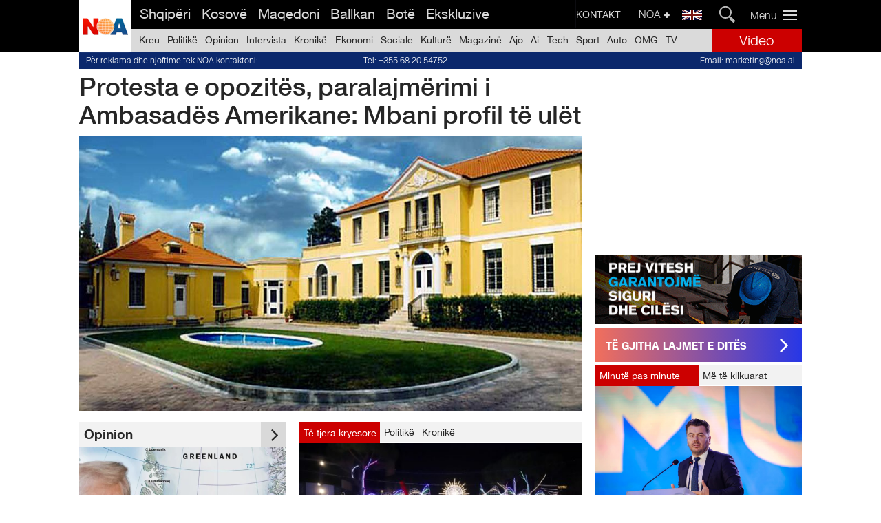

--- FILE ---
content_type: text/html
request_url: https://noa.al/
body_size: 28366
content:

 
 

        <!-- ALB -->
         <!DOCTYPE html>
         <html data-env='production' lang='sq' xml:lang='sq'>

         <head>
             <meta http-equiv="Content-Type" content="text/html; charset=utf-8" />
             <meta content="yes" name="apple-mobile-web-app-capable" />
             <meta name="viewport" content="width=device-width,initial-scale=1.0, maximum-scale=1.0, user-scalable=no" />
             <meta name="google-site-verification" content="4q3S04Qv06HRGrLvWPuvpV7O5bAIOJt6vNML8x9TTVs" />

             <meta property="og:type" content="website" />
             <meta property="fb:pages" content="2033987266826621, 10150117136375198" /> 

             <meta http-equiv="Refresh" content="300">
                <meta name="keywords" content="lajme nga shqiperia,lajme sport,lajme e fundit,noa,noa.al,lajme nga kosova,lajme nga ballkani,lajmi fundit,lajmi fundit nga shqiperia">
                <meta name="description" content=" NOA - Agjencia Komb&euml;tare e Lajmeve - E vetmja 24 or&euml;, minut&euml; pas minute, lajme nga Shqip&euml;ria, Kosova, Maqedonia dhe pjesa tjet&euml;r e bot&euml;s">
                <meta property="og:url" content="https://noa.al/" />
                <meta property="og:title" content="NOA Lajme - Agjencia Komb&euml;tare e Lajmeve" />
                <meta property="og:description" content="NOA - Agjencia Komb&euml;tare e Lajmeve - E vetmja 24 or&euml;, minut&euml; pas minute, lajme nga Shqip&euml;ria, Kosova, Maqedonia dhe pjesa tjet&euml;r e bot&euml;s" />
                <meta property="og:image" content="https://noa.al/assets/images/default-noa.jpg" />
                <meta name="twitter:card" content="summary_large_image">
                <meta name="twitter:site" content="@noanews">
                <meta name="twitter:title" content="NOA Lajme - Agjencia Komb&euml;tare e Lajmeve">
                <meta name="twitter:description" content="NOA - Agjencia Komb&euml;tare e Lajmeve - E vetmja 24 or&euml;, minut&euml; pas minute, lajme nga Shqip&euml;ria, Kosova, Maqedonia dhe pjesa tjet&euml;r e bot&euml;s">
                <meta name="twitter:image" content="https://noa.al/assets/images/default-noa.jpg">
                <title>NOA Lajme - Agjencia Komb&euml;tare e Lajmeve</title> 

             <link rel="stylesheet" type="text/css" href="https://cdnjs.cloudflare.com/ajax/libs/semantic-ui/2.2.4/semantic.min.css">
             <link rel="stylesheet" type="text/css" href="/assets/css/noa.css?v=0.03">
             <link rel="stylesheet" type="text/css" href="/assets/css/category.css">
             <link rel="stylesheet" type="text/css" href="/assets/css/style.css?v=0.01">
             <link rel="stylesheet" type="text/css" href="/assets/css/poll.css">
             <!-- Search CSS -->
             <link rel="stylesheet" href="/assets/css/boost-search.css" type="text/css" />
             <!-- Search General functions -->
             <script async src="/assets/js/generals.js"></script>

             <link rel="shortcut icon" href="/assets/images/favicon.ico" type="image/x-icon" />

             <!-- OSANO -->
             <script src="https://cmp.osano.com/6olbSSGhPGgCK6S/e087fc0c-0ca0-4ba6-8c23-eb6f6a79cc1a/osano.js"></script>

             <!-- <script async type="text/javascript" src="https://analytics.boostglobal.net/js/bee.min.js"></script> -->

             <!-- jquery -->
             <script src="https://ajax.googleapis.com/ajax/libs/jquery/3.3.1/jquery.min.js"></script>

             <link rel="stylesheet" type="text/css" href="//cdn.jsdelivr.net/jquery.slick/1.6.0/slick.css" />
             <script type="text/javascript" src="//cdn.jsdelivr.net/jquery.slick/1.6.0/slick.min.js"></script>

             <!-- Disable AJAX cache -->
             <script type="text/javascript">
                 $.ajaxSetup({
                     cache: false
                 });

             </script>

             <!-- <script async type="text/javascript" src="https://analytics.boostglobal.net/js/bee.min.js"></script> -->

             <!-- postscribe -->
             <script src="https://cdnjs.cloudflare.com/ajax/libs/postscribe/2.0.6/postscribe.min.js"></script>


             <!-- Google Tag Manager -->
            <script>(function(w,d,s,l,i){w[l]=w[l]||[];w[l].push({'gtm.start':
            new Date().getTime(),event:'gtm.js'});var f=d.getElementsByTagName(s)[0],
            j=d.createElement(s),dl=l!='dataLayer'?'&l='+l:'';j.async=true;j.src=
            'https://www.googletagmanager.com/gtm.js?id='+i+dl;f.parentNode.insertBefore(j,f);
            })(window,document,'script','dataLayer','GTM-KXW4LSD');</script>
            <!-- End Google Tag Manager -->

             <!-- Start Alexa Certify Javascript -->
             <!-- <script type="text/javascript">
                 _atrk_opts = {
                     atrk_acct: "/JDse1a0ZV00qS",
                     domain: "noa.al",
                     dynamic: true
                 };
                 (function() {
                     var as = document.createElement('script');
                     as.type = 'text/javascript';
                     as.async = true;
                     as.src = "https://d31qbv1cthcecs.cloudfront.net/atrk.js";
                     var s = document.getElementsByTagName('script')[0];
                     s.parentNode.insertBefore(as, s);
                 })();

             </script>
             <noscript><img src="https://d5nxst8fruw4z.cloudfront.net/atrk.gif?account=/JDse1a0ZV00qS" style="display:none" height="1" width="1" alt="" /></noscript> -->
             <!-- End Alexa Certify Javascript -->


             <!-- Google DFP Scripts 
             <script type='text/javascript'>
                 var googletag = googletag || {};
                 googletag.cmd = googletag.cmd || [];
                 (function() {
                     var gads = document.createElement('script');
                     gads.async = true;
                     gads.type = 'text/javascript';
                     var useSSL = 'https:' == document.location.protocol;
                     gads.src = (useSSL ? 'https:' : 'http:') +
                         '//www.googletagservices.com/tag/js/gpt.js';
                     var node = document.getElementsByTagName('script')[0];
                     node.parentNode.insertBefore(gads, node);
                 })();

             </script>-->

            <script async src="https://securepubads.g.doubleclick.net/tag/js/gpt.js"></script>
            <!-- <script async src="https://adxbid.info/noa.al.js"></script> -->

            <!-- <script async src="https://securepubads.g.doubleclick.net/tag/js/gpt.js"></script>
             <script type='text/javascript'>
                 googletag.cmd.push(function() {
                     googletag.defineSlot('/197741849/noa__300x300-1', [300, 300], 'div-gpt-ad-1506935108546-0').addService(googletag.pubads());
                     googletag.defineSlot('/197741849/noa__PC-Top-1155x90', [1155, 90], 'div-gpt-ad-1480416090423-0').addService(googletag.pubads());
                     googletag.defineSlot('/197741849/noa__PC-fixed950x120', [950, 120], 'div-gpt-ad-1469865659887-0').addService(googletag.pubads());
                     googletag.defineSlot('/197741849/noa__PC-1040x120', [1040, 120], 'div-gpt-ad-1480350444285-0').addService(googletag.pubads());
                     googletag.defineSlot('/197741849/noa__PC-MainTitle-1', [835, 90], 'div-gpt-ad-1480673383301-0').addService(googletag.pubads());
                     googletag.defineSlot('/197741849/noa__PC-970x90', [970, 90], 'div-gpt-ad-1507620815435-0').addService(googletag.pubads());
                     googletag.defineSlot('/197741849/noa__PC-728x188', [728, 188], 'div-gpt-ad-1575020868597-0').addService(googletag.pubads());
                     googletag.defineSlot('/197741849/noa__PC-homepage-bottom-laderboard', [660, 90], 'div-gpt-ad-1464086987365-0').addService(googletag.pubads());
                     googletag.defineSlot('/197741849/noa__PC-second-laderboard', [728, 90], 'div-gpt-ad-1464087213961-0').addService(googletag.pubads());
                     googletag.defineSlot('/197741849/noa__515x250', [515, 250], 'div-gpt-ad-1509447901351-0').addService(googletag.pubads());
                     googletag.defineSlot('/197741849/noa__320x480', [320, 480], 'div-gpt-ad-1554977098373-0').addService(googletag.pubads());
                     googletag.defineSlot('/197741849/noa__970x250', [970, 250], 'div-gpt-ad-1562311251039-0').addService(googletag.pubads());
                     googletag.defineSlot('/197741849/noa__MOB-300x250-END', [300, 250], 'div-gpt-ad-1474379860446-0').addService(googletag.pubads());
                     googletag.defineSlot('/197741849/noa__MOB-300x250-START', [300, 250], 'div-gpt-ad-1474531333739-0').addService(googletag.pubads());
                     googletag.defineSlot('/197741849/noa__PC-right-1', [300, 250], 'div-gpt-ad-1464087589894-0').addService(googletag.pubads());
                     googletag.defineSlot('/197741849/noa__PC-right-2', [300, 250], 'div-gpt-ad-1464088075862-0').addService(googletag.pubads());
                     googletag.defineSlot('/197741849/noa__PC-right-3', [300, 250], 'div-gpt-ad-1464088339606-0').addService(googletag.pubads());
                     googletag.defineSlot('/197741849/noa__PC-right-4', [300, 250], 'div-gpt-ad-1711445355219-0').addService(googletag.pubads());
                     googletag.defineSlot('/197741849/noa__PC-right-5', [300, 250], 'div-gpt-ad-1464089723912-0').addService(googletag.pubads());
                     googletag.defineSlot('/197741849/noa__PC-float-left1', [120, 270], 'div-gpt-ad-1464090056608-0').addService(googletag.pubads());
                     googletag.defineSlot('/197741849/noa__PC-float-right1', [120, 300], 'div-gpt-ad-1464090421525-0').addService(googletag.pubads());
                     googletag.defineSlot('/197741849/noa__PC-float-right2', [120, 270], 'div-gpt-ad-1464090639228-0').addService(googletag.pubads());
                     googletag.defineSlot('/197741849/noa__PC-first-laderboard', [980, 90], 'div-gpt-ad-1464090890433-0').addService(googletag.pubads());
                     googletag.defineSlot('/197741849/noa__PC-right-small', [300, 100], 'div-gpt-ad-1464091452422-0').addService(googletag.pubads());
                     googletag.defineSlot('/197741849/noa__PC-right-far1', [300, 250], 'div-gpt-ad-1464092020427-0').addService(googletag.pubads());
                     googletag.defineSlot('/197741849/noa__PC-right-small-far', [300, 100], 'div-gpt-ad-1464092308004-0').addService(googletag.pubads());
                     googletag.defineSlot('/197741849/noa__PC-afterHeadline1', [300, 250], 'div-gpt-ad-1464092698149-0').addService(googletag.pubads());
                     googletag.defineSlot('/197741849/noa__PC-afterHeadline2', [300, 250], 'div-gpt-ad-1464092976807-0').addService(googletag.pubads());
                     googletag.defineSlot('/197741849/noa__PC-right-6', [300, 250], 'div-gpt-ad-1464093596040-0').addService(googletag.pubads());
                     googletag.defineSlot('/197741849/noa__PC-bottom-big-laderboard', [960, 90], 'div-gpt-ad-1464094962430-0').addService(googletag.pubads());
                     googletag.defineSlot('/197741849/noa__MOB-top-headline1', [320, 100], 'div-gpt-ad-1464095985349-0').addService(googletag.pubads());
                     googletag.defineSlot('/197741849/noa__MOB-top-headline2', [320, 100], 'div-gpt-ad-1464096424885-0').addService(googletag.pubads());
                     googletag.defineSlot('/197741849/noa__MOB-top-headline3', [320, 100], 'div-gpt-ad-1464096863034-0').addService(googletag.pubads());
                     googletag.defineSlot('/197741849/noa__MOB-afterHeadline-laderboard', [320, 50], 'div-gpt-ad-1464097610083-0').addService(googletag.pubads());
                     googletag.defineSlot('/197741849/noa__MOB-bottom-headline1', [320, 100], 'div-gpt-ad-1464097973166-0').addService(googletag.pubads());
                     googletag.defineSlot('/197741849/noa__MOB-bottom-headline2', [320, 100], 'div-gpt-ad-1464098285450-0').addService(googletag.pubads());
                     googletag.defineSlot('/197741849/noa__MOB-bottom-headline3', [320, 100], 'div-gpt-ad-1464098515622-0').addService(googletag.pubads());
                     googletag.defineSlot('/197741849/noa__Mob-300x250', [300, 250], 'div-gpt-ad-1467620476439-0').addService(googletag.pubads());
                     googletag.defineSlot('/197741849/noa__MOB-beforePage', [300, 250], 'div-gpt-ad-1464099387030-0').addService(googletag.pubads());
                     googletag.defineSlot('/197741849/noa__PC-intro-800x600', [800, 600], 'div-gpt-ad-1485791757298-0').addService(googletag.pubads());
                     googletag.defineSlot('/197741849/noa__Lupon160x600', [160, 600], 'div-gpt-ad-1464869092558-0').addService(googletag.pubads());
                     googletag.defineSlot('/197741849/noa__PC-third-laderboard', [728, 90], 'div-gpt-ad-1465923369141-0').addService(googletag.pubads());
                     googletag.defineSlot('/197741849/noa__PC-big-underMenu', [980, 90], 'div-gpt-ad-1466101258157-0').addService(googletag.pubads());
                     googletag.defineSlot('/197741849/noa__PC-ashensor120x300', [120, 300], 'div-gpt-ad-1467499252255-0').addService(googletag.pubads());
                     googletag.defineSlot('/197741849/noa__pc_afterAmc1', [300, 250], 'div-gpt-ad-1464202037840-0').addService(googletag.pubads());
                     googletag.defineSlot('/197741849/noa__PC-Right-Sticky', [300, 250], 'div-gpt-ad-1479122678165-0').addService(googletag.pubads());
                     googletag.defineSlot('/197741849/noa__MOB-300x100-second', [300, 100], 'div-gpt-ad-1477932272409-0').addService(googletag.pubads());
                     googletag.defineSlot('/197741849/noa__PC-right-7', [300, 250], 'div-gpt-ad-1478271870882-0').addService(googletag.pubads());
                     googletag.defineSlot('/197741849/noa__MOB-300x100-1', [300, 100], 'div-gpt-ad-1479563349317-0').addService(googletag.pubads());
                     googletag.defineSlot('/197741849/noa__MOB-300x100-2', [300, 100], 'div-gpt-ad-1479563969440-0').addService(googletag.pubads());
                     googletag.defineSlot('/197741849/noa__MOB-300x100-3', [300, 100], 'div-gpt-ad-1479566760886-0').addService(googletag.pubads());
                     googletag.defineSlot('/197741849/noa__MOB-300x100-4', [300, 100], 'div-gpt-ad-1479567608879-0').addService(googletag.pubads());
                     googletag.defineSlot('/197741849/noa__MOB-300x100-5', [300, 100], 'div-gpt-ad-1479568040145-0').addService(googletag.pubads());
                     googletag.defineSlot('/197741849/noa__MOB-300x100-6', [300, 100], 'div-gpt-ad-1479570134147-0').addService(googletag.pubads());
                     googletag.defineSlot('/197741849/noa__MOB-300x100-7', [300, 100], 'div-gpt-ad-1479570505292-0').addService(googletag.pubads());
                     googletag.defineSlot('/197741849/noa__MOB-300x100-8', [300, 100], 'div-gpt-ad-1480690692935-0').addService(googletag.pubads());
                     googletag.defineSlot('/197741849/noa__MOB-AfterTitle-300x250', [300, 250], 'div-gpt-ad-1480691800844-0').addService(googletag.pubads());
                     googletag.defineSlot('/197741849/noa__MOB-320x50-2', [320, 50], 'div-gpt-ad-1487787213900-0').addService(googletag.pubads());
                     googletag.defineSlot('/197741849/noa__PC-980x80', [980, 80], 'div-gpt-ad-1488908353785-0').addService(googletag.pubads());
                     googletag.defineSlot('/197741849/noa__PC-1040x100', [1040, 100], 'div-gpt-ad-1493394372338-0').addService(googletag.pubads());
                     googletag.defineSlot('/197741849/noa__MOB-300x1106', [300, 1106], 'div-gpt-ad-1493627341659-0').addService(googletag.pubads());
                     
                     googletag.defineOutOfPageSlot('/197741849/noa__video-pc', 'div-gpt-ad-1697126445060-0').addService(googletag.pubads());
                     
                     googletag.defineSlot('/21836280021/adxp_noa.al_sticky', [[250, 250], [336, 280], [320, 100], [300, 250], [320, 50], [970, 90], [728, 90]], 'div-gpt-ad-1652970744819-0').addService(googletag.pubads());


                     googletag.pubads().enableSingleRequest();
                     googletag.pubads().collapseEmptyDivs();
                     googletag.enableServices();
                 });

             </script> -->
             <!-- //END Google DFP Scripts -->


             <!-- Taboola Header -->
            <script type="text/javascript">
              window._taboola = window._taboola || [];
              _taboola.push({article:'auto'});
              !function (e, f, u) {
                e.async = 1;
                e.src = u;
                f.parentNode.insertBefore(e, f);
              }(document.createElement('script'),
              document.getElementsByTagName('script')[0],
              '//cdn.taboola.com/libtrc/noaal/loader.js');
            </script>


         </head>

         <body>


            <!-- Google Tag Manager (noscript) -->
            <noscript><iframe src="https://www.googletagmanager.com/ns.html?id=GTM-KXW4LSD"
            height="0" width="0" style="display:none;visibility:hidden"></iframe></noscript>
            <!-- End Google Tag Manager (noscript) -->


             <!-- FCB Scritp -->
             <div id="fb-root"></div>
             <script>
                 (function(d, s, id) {
                     var js, fjs = d.getElementsByTagName(s)[0];
                     if (d.getElementById(id)) return;
                     js = d.createElement(s);
                     js.id = id;
                     js.src = "//connect.facebook.net/en_US/sdk.js#xfbml=1&version=v2.8&appId=725838694246556";
                     fjs.parentNode.insertBefore(js, fjs);
                 }(document, 'script', 'facebook-jssdk'));

             </script>


             <!-- Twitter Scritp -->
             <script>
                 window.twttr = (function(d, s, id) {
                     var js, fjs = d.getElementsByTagName(s)[0],
                         t = window.twttr || {};
                     if (d.getElementById(id)) return t;
                     js = d.createElement(s);
                     js.id = id;
                     js.src = "https://platform.twitter.com/widgets.js";
                     fjs.parentNode.insertBefore(js, fjs);

                     t._e = [];
                     t.ready = function(f) {
                         t._e.push(f);
                     };

                     return t;
                 }(document, "script", "twitter-wjs"));

             </script>

            <script type="text/javascript">
            window._taboola = window._taboola || [];
            _taboola.push({
                mode: 'thumbnails-b-escalator',
                slider: true,
                placement: 'Mobile Escalator Thumbnails',
                target_type: 'mix'
            });
            </script>


             
             	<style type="text/css">
             		div#pc-mob-webover {
             			position: relative;
             		}
             		div#webover {
					    position: fixed;
					    z-index: 999;
					    justify-content: center;
					    align-items: center;
					    width: 100%;
					    height: 100%;
					    display: none;
					}
					@media only screen and (max-width: 600px) {
					  div#webover {
				        top: 50px;
					  }
					}
             	</style>

             


             
             <!-- fixed big bottom -->
            <div id="bottom-fixed-big-1040" style="position: fixed; text-align: center; width: 1040px; max-height: 120px; overflow: hidden; z-index: 999; bottom: 0; left: calc(50% - 520px);"></div>


             <!-- Gjirafa 
                <div class="gjirafa_banner mobile_only"></div>-->



             

                         
             
             <!-- Header Menu -->
             <div class="fixed-menu">

                 <div class="mobile-menu">

                 </div>

                 <style type="text/css">
                    a.eng-svg-flag {
                        float: right;
                        width: 29px;
                        margin: 14px 5px 14px 9px;
                        display: grid;
                        filter: grayscale(0.5);
                        transition: filter .1s ease-in-out;
                    }
                    a.eng-svg-flag:hover {
                        filter: grayscale(0);
                    }
                    @media screen and (max-width: 768px) {

                        a.eng-svg-flag {
                            position: absolute;
                            z-index: 999;
                            right: 47px;
                            top: 2px;
                        }
                    }
                 </style>

                 <a href="https://noa.al/kategori/en-news-from-albania.html" class="eng-svg-flag mobile_only">
                     <svg viewBox="0 0 1000 500" >
                      <g id="g578" transform="scale(16.667)">
                        <rect id="rect124" style="stroke-width:1pt;fill:#000066" height="30" width="60" y="0" x="0"></rect>
                        <g id="g584">
                          <path id="path146" style="stroke-width:1pt;fill:#ffffff" d="m0 0v3.3541l53.292 26.646h6.708v-3.354l-53.292-26.646h-6.708zm60 0v3.354l-53.292 26.646h-6.708v-3.354l53.292-26.646h6.708z"></path>
                          <path id="path136" style="stroke-width:1pt;fill:#ffffff" d="m25 0v30h10v-30h-10zm-25 10v10h60v-10h-60z"></path>
                          <path id="path141" style="stroke-width:1pt;fill:#cc0000" d="m0 12v6h60v-6h-60zm27-12v30h6v-30h-6z"></path>
                          <path id="path150" style="stroke-width:1pt;fill:#cc0000" d="m0 30l20-10h4.472l-20 10h-4.472zm0-30l20 10h-4.472l-15.528-7.7639v-2.2361zm35.528 10l20-10h4.472l-20 10h-4.472zm24.472 20l-20-10h4.472l15.528 7.764v2.236z"></path>
                        </g>
                      </g>
                    </svg>
                 </a>

                 <div class="ui grid main_menu headline main_menu h_container total_container">

                     <!-- Upper Menu -->

                     <div class="row headline h_container1  upper_menu">
                         <a id="noalogo" class="noa_logo" href="/"></a>
                         <div class="eleven wide computer only column upper_menu1">
                             <div class="ui menu upper_menu2">
                                 <a href="/" class="item item_upper_menu2 item_upper_menu3">
                                     Shqip&euml;ri
                                 </a>
                                 <a href="/kategori/kosove.html" class="item item_upper_menu2">
                                     Kosov&euml;
                                 </a>
                                 <a href="/kategori/mk-aktualitet.html" class="item item_upper_menu2">
                                     Maqedoni
                                 </a>
                                 <a href="/kategori/ballkan.html" class="item item_upper_menu2">
                                     Ballkan
                                 </a>
                                 <a href="/kategori/bota.html" class="item item_upper_menu2">
                                     Bot&euml;
                                 </a>
                                 <a href="/kategori/ekskluzive.html" class="item item_upper_menu2">
                                     Ekskluzive
                                 </a>
                             </div>
                         </div>
                         <div class="fifteen wide tablet mobile only column upper_menu">
                             <button id="toggle-search" class="header-button">Search</button>
                             <form id="search-form" action="/kerko.html">
                                 <fieldset>
                                     <input name="search" type="search" placeholder="K&euml;rko" />
                                 </fieldset>
                                 <input type="submit" value="Ok" />
                             </form>
                         </div>
                         <div class="four wide computer only column upper_menu1">
                            <div id="search_container" class="container_search">
                                <input id="search_submit" class="search_submit" value="" type="submit">
                             </div>
                             <a href="https://noa.al/kategori/en-news-from-albania.html" class="eng-svg-flag">
                                 <svg viewBox="0 0 1000 500" >
                                  <g id="g578" transform="scale(16.667)">
                                    <rect id="rect124" style="stroke-width:1pt;fill:#000066" height="30" width="60" y="0" x="0"></rect>
                                    <g id="g584">
                                      <path id="path146" style="stroke-width:1pt;fill:#ffffff" d="m0 0v3.3541l53.292 26.646h6.708v-3.354l-53.292-26.646h-6.708zm60 0v3.354l-53.292 26.646h-6.708v-3.354l53.292-26.646h6.708z"></path>
                                      <path id="path136" style="stroke-width:1pt;fill:#ffffff" d="m25 0v30h10v-30h-10zm-25 10v10h60v-10h-60z"></path>
                                      <path id="path141" style="stroke-width:1pt;fill:#cc0000" d="m0 12v6h60v-6h-60zm27-12v30h6v-30h-6z"></path>
                                      <path id="path150" style="stroke-width:1pt;fill:#cc0000" d="m0 30l20-10h4.472l-20 10h-4.472zm0-30l20 10h-4.472l-15.528-7.7639v-2.2361zm35.528 10l20-10h4.472l-20 10h-4.472zm24.472 20l-20-10h4.472l15.528 7.764v2.236z"></path>
                                    </g>
                                  </g>
                                </svg>
                             </a>
                             <div class="noa_plus">
                                 <button data-label="Noa" role="button" class="plus_toggle">
                                     NOA
                                     <i class="plus icon"></i>
                                 </button>
                                 <div class="noa_plus_menu">
                                     <ul class="plus_ul">

                                         <li class="plus_list"><a href="/kategori/moti.html" class="plus_list" href="#">Moti</a></li>

                                         <li class="plus_list"><a href="/faqe/exchange.html" class="plus_list" href="#">K&euml;mbimi Valutor</a></li>

                                         <li class="plus_list"><a href="/kategori/horoskopi.html" class="plus_list" href="#">Horoskopi</a></li>

                                         <li class="plus_list"><a href="/kategori/auto.html" class="plus_list" href="#">Auto</a></li>

                                         <li class="plus_list"><a href="/kategori/good-news.html" class="plus_list" href="#">Good News</a></li>

                                         <li class="plus_list"><a href="/kategori/shtypi.html" class="plus_list" href="#">Shtypi</a></li>

                                         <li class="plus_list"><a href="/faqe/lojra.html" class="plus_list" href="#">Lojra</a></li>

                                     </ul>

                                     <ul class="plus_ul">

                                         <li class="plus_list"><a href="/faqe/tiraporto.html" class="plus_list" href="#">Ti Raporton</a></li>

                                         <li class="plus_list"><a href="/faqe/kontakt.html" class="plus_list" href="#">Kontakt</a></li>

                                         <li class="plus_list"><a href="/faqe/marketing&pr.html" class="plus_list" href="#">Marketing & PR</a></li>

                                     </ul>

                                     <div id="customize" class="customize">
                                         <div class="wid1">Gjuha / Language</div>
                                         <input id="shqip" name="language_type" type="radio" value="alb" checked="yes"><label for="shqip" checked>Shqip</label>
                                         <input id="english" name="language_type" type="radio" value="eng"><label for="english">English</label>
                                     </div>
                                     <div class="confirm">
                                         <a href="/">Konfirmo</a>
                                     </div>
                                 </div>
                             </div>
                             <div class="contact-header-menu pc_only">
                                 <a href="/faqe/kontakt.html">KONTAKT</a>
                             </div>
                         </div>
                         <div class="one wide column upper_menu11">
                             <div class="vertical_menu">
                                 <button data-label="Menu" role="button" class="menu-toggle">
                                     <span class="icon-bars"></span>
                                 </button>
                             </div>
                         </div>
                     </div>

                     <!-- Main Menu -->

                     <div class="row headline h_container1 lower_menu">
                         <div class="fourteen wide computer only column main_menu1">
                             <div class="ui menu main_menu3">
                                 <a href="/" id="kreu" class="item first_cat" data-name="kreu">
                                     Kreu
                                 </a>
                                 <a href="/kategori/politike.html" data-name="politike" id="politike" class="item second_cat menuActivate">
                                     Politik&euml;
                                 </a>
                                 <a href="/kategori/opinion.html" data-name="opinion" id="opinion" class="item third_cat menuActivate">
                                     Opinion
                                 </a>
                                 <a href="/kategori/intervista.html" data-name="intervista" id="intervista" class="item fourth_cat menuActivate">
                                     Intervista
                                 </a>
                                 <a href="/kategori/kronike.html" data-name="kronike" id="kronike" class="item fifth_cat menuActivate">
                                     Kronik&euml;
                                 </a>
                                 <a href="/kategori/ekonomi.html" data-name="ekonomi" id="ekonomi" class="item sixth_cat menuActivate">
                                     Ekonomi
                                 </a>
                                 <a href="/kategori/sociale.html" data-name="sociale" id="sociale" class="item seventh_cat menuActivate">
                                     Sociale
                                 </a>
                                 <a href="/kategori/kulture.html" data-name="kulture" id="kulture" class="item eighth_cat menuActivate">
                                     Kultur&euml;
                                 </a>
                                 <a href="/kategori/magazine.html" data-name="magazine" id="showbiz" class="item ninth_cat menuActivate">
                                     Magazin&euml;
                                 </a>
                                 <a href="/kategori/ajo-2.html" data-name="ajo-2" id="ajo-2" class="item ninth_cat menuActivate">
                                     Ajo
                                 </a>
                                 <a href="/kategori/ai-3.html" data-name="ai-3" id="ai-3" class="item ninth_cat menuActivate">
                                     Ai
                                 </a>
                                 <a href="/kategori/teknologji.html" data-name="teknologji" id="teknologji" class="item tenth_cat menuActivate">
                                     Tech
                                 </a>
                                 <a href="/kategori/sport.html" data-name="sport" id="sport" class="item eleventh_cat menuActivate">
                                     Sport
                                 </a>
                                 <a href="/kategori/auto.html" data-name="auto" id="auto" class="item eleventh_cat menuActivate">
                                     Auto
                                 </a>
                                 <a href="/kategori/omg.html" data-name="omg" id="omg" class="item eleventh_cat menuActivate">
                                     OMG
                                 </a>
                                 <a href="/kategori/guidatv.html" data-name="guidatv" id="guidatv" class="item eleventh_cat">
                                     TV
                                 </a>
                             </div>
                         </div>
                         <a class="two wide computer only column video_menu" href="/video.html">
                             <div class="video_menu1">
                                 Video
                             </div>
                         </a>
                     </div>

                     <!-- Category Hover Menu -->

                     <div class="wrap_under_category ">

                         <div class="menu_content ">

                         </div>

                     </div>

                 </div>
             </div>

             <!-- Flash News -->
             <div class="flashNews_spacer"></div>
             <div class="flash_news">
                 <div class="headline total_container">
                     <a class="flash_link" href="javascript:void(0)" target="">
                         <div class="flash_title"></div>
                     </a>
                     <span class="remove_flashNews"><img src="/assets/images/remove2.png"></span>
                 </div>
             </div>

             <!-- Vertical Menu -->
             <div class="opened_menu">

                 <div class="ui headline h_container menu_margin_container total_container">
                     <div class="ui grid fixed_menu1">
                         <div class="three wide computer only column vertical_menu1">
                             <div class="ui list">
                                 <ul class="listFooter">

                                     <a href="/kategori/kronike.html">
                                         <li class="listFooter1">SHQIP&Euml;RI</li>
                                     </a>

                                     <a href="/kategori/politike.html">
                                         <li class="listFooter">POLITIK&Euml;</li>
                                     </a>

                                     <a href="/kategori/kronike.html">
                                         <li class="listFooter">KRONIK&Euml;</li>
                                     </a>

                                     <a href="/kategori/sociale.html">
                                         <li class="listFooter">SOCIALE</li>
                                     </a>

                                     <a href="/kategori/opinion.html">
                                         <li class="listFooter">OPINION</li>
                                     </a>

                                     <a href="/kategori/kulture.html">
                                         <li class="listFooter">KULTUR&Euml;</li>
                                     </a>

                                 </ul>
                             </div>
                         </div>
                         <div class="three wide computer only column vertical_menu1">
                             <div class="ui list">
                                 <ul class="listFooter">

                                     <a href="/kategori/kosove.html">
                                         <li class="listFooter1">KOSOV&Euml;</li>
                                     </a>

                                     <a href="/kategori/kosove-politike.html">
                                         <li class="listFooter">POLITIK&Euml;</li>
                                     </a>

                                     <a href="/kategori/kosove-kronike.html">
                                         <li class="listFooter">KRONIK&Euml;</li>
                                     </a>

                                     <a href="/kategori/kosove-sociale.html">
                                         <li class="listFooter">SOCIALE</li>
                                     </a>

                                     <a href="/kategori/kosove-kulture-2.html">
                                         <li class="listFooter">KULTUR&Euml;</li>
                                     </a>

                                 </ul>
                             </div>
                         </div>
                         <div class="three wide computer only column vertical_menu1">
                             <div class="ui list">
                                 <ul class="listFooter">

                                     <a href="/kategori/maqedoni.html">
                                         <li class="listFooter1">MAQEDONI</li>
                                     </a>

                                     <a href="/kategori/mk-politike.html">
                                         <li class="listFooter">POLITIK&Euml;</li>
                                     </a>

                                     <a href="/kategori/mk-kronike.html">
                                         <li class="listFooter">KRONIK&Euml;</li>
                                     </a>

                                     <a href="/kategori/mk-sociale.html">
                                         <li class="listFooter">SOCIALE</li>
                                     </a>

                                     <a href="/kategori/mk-kulture.html">
                                         <li class="listFooter">KULTUR&Euml;</li>
                                     </a>

                                 </ul>
                             </div>
                         </div>


                         <div class="three wide computer only column vertical_menu1">
                             <div class="ui list">
                                 <ul class="listFooter">

                                     <a href="#">
                                         <li class="listFooter1">ARG&Euml;TIM</li>
                                     </a>

                                     <a href="/kategori/magazine.html">
                                         <li class="listFooter">MAGAZIN&Euml;</li>
                                     </a>

                                     <a href="/kategori/guidatv.html">
                                         <li class="listFooter">GUIDA TV</li>
                                     </a>

                                     <a href="/kategori/ajo-2.html">
                                         <li class="listFooter">AJO</li>
                                     </a>

                                     <a href="/kategori/ai-3.html">
                                         <li class="listFooter">AI</li>
                                     </a>

                                     <a href="/kategori/omg.html">
                                         <li class="listFooter">OMG</li>
                                     </a>

                                     <a href="/kategori/horoskopi.html">
                                         <li class="listFooter">HOROSKOPI</li>
                                     </a>

                                     <!--<a href="/kategori/tv-radio.html"><li class="listFooter">TV + RADIO</li></a>-->

                                 </ul>
                             </div>
                         </div>
                         <div class="three wide computer only column vertical_menu1">
                             <div class="ui list">
                                 <ul class="listFooter">

                                     <a href="/kategori/sport.html">
                                         <li class="listFooter1">SPORT</li>
                                     </a>

                                     <a href="/kategori/sport-golat.html">
                                         <li class="listFooter">GOLAT</li>
                                     </a>

                                     <a href="/kategori/sport-superliga.html">
                                         <li class="listFooter">SUPERLIGA SHQIPTARE</li>
                                     </a>

                                     <a href="/kategori/sport-champions-liga.html">
                                         <li class="listFooter">CHAMPIONS LEAGUE</li>
                                     </a>

                                     <a href="/kategori/seria-a.html">
                                         <li class="listFooter">SERIE A</li>
                                     </a>

                                     <a href="/kategori/boterori-2018-2.html">
                                         <li class="listFooter">BOT&Euml;RORI 2018</li>
                                     </a>

                                     <a href="/kategori/katar-2022.html">
                                         <li class="listFooter">KATAR 2022</li>
                                     </a>

                                 </ul>

                             </div>
                         </div>
                         <div class="three wide computer only column vertical_menu1">
                             <div class="ui list">
                                 <ul class="listFooter">

                                     <a href="/kategori/sociale.html">
                                         <li class="listFooter1">JET&Euml;</li>
                                     </a>

                                     <a href="/kategori/intervista.html">
                                         <li class="listFooter">INTERVISTA</li>
                                     </a>

                                     <a href="/kategori/shendeti.html">
                                         <li class="listFooter">SH&Euml;NDETI</li>
                                     </a>

                                     <a href="/kategori/udhetime-2.html">
                                         <li class="listFooter">UDH&Euml;TIME</li>
                                     </a>

                                     <a href="/kategori/metropol.html">
                                         <li class="listFooter">METROPOL</li>
                                     </a>

                                     <a href="/kategori/gatime-2.html">
                                         <li class="listFooter">SI T&Euml; GATUAJM&Euml;</li>
                                     </a>

                                     <a href="/kategori/turizem.html">
                                         <li class="listFooter">TURIZ&Euml;M</li>
                                     </a>

                                     <a href="/kategori/edukate-fetare.html">
                                         <li class="listFooter">EDUKAT&Euml; FETARE</li>
                                     </a>

                                 </ul>
                             </div>
                         </div>


                         <div class="three wide computer only column vertical_menu1">
                             <div class="ui list">
                                 <ul class="listFooter">

                                     <a href="/kategori/teknologji.html">
                                         <li class="listFooter1">SHKENC&Euml;</li>
                                     </a>

                                     <a href="/kategori/teknologji.html">
                                         <li class="listFooter">HI-TECH</li>
                                     </a>

                                     <a href="/kategori/aplikacione-2.html">
                                         <li class="listFooter">APLIKACIONE</li>
                                     </a>

                                     <a href="/kategori/smartphones.html">
                                         <li class="listFooter">SMARTPHONES</li>
                                     </a>

                                     <a href="/kategori/astronomi.html">
                                         <li class="listFooter">ASTRONOMI</li>
                                     </a>

                                     <a href="/kategori/ufo.html">
                                         <li class="listFooter">UFO</li>
                                     </a>

                                 </ul>
                             </div>
                         </div>
                         <!--<div class="three wide computer only column vertical_menu1">
                <div class="ui list">
                    <ul class="listFooter">

                        <a href="/kategori/foto-galeri.html"><li class="listFooter1">FOTO GALERI</li></a>

                        <a href="/kategori/fotot-e-fundit.html"><li class="listFooter">FOTOT E FUNDIT</li></a>

                        <a href="/kategori/cudira-shqiptare.html"><li class="listFooter">&CcedilUDIRA SHQIPTARE</li></a>

                        <a href="/kategori/cudira-nga-bota.html"><li class="listFooter">&CcedilUDIRA NGA BOTA</li></a>

                        <a href="/kategori/aktualitet.html"><li class="listFooter">AKTUALITET</li></a>

                        <a href="/kategori/sport.html"><li class="listFooter">SPORT</li></a>

                        <a href="/kategori/showbiz.html"><li class="listFooter">SHOWBIZ</li></a>

                        <a href="/kategori/bote.html"><li class="listFooter">BOT&Euml</li></a>

                    </ul>
                </div>
            </div>-->
                         <div class="three wide computer only column vertical_menu1">
                             <div class="ui list">
                                 <ul class="listFooter">

                                     <a href="/kategori/guidatv.html">
                                         <li class="listFooter1">NOA TV</li>
                                     </a>

                                     <a href="/video.html">
                                         <li class="listFooter">VIDEOT E FUNDIT</li>
                                     </a>

                                     <!--<a href="/kategori/virale.html"><li class="listFooter">VIRALE</li></a>-->

                                     <a href="/video.html#gotoAktualitet">
                                         <li class="listFooter">AKTUALITET</li>
                                     </a>

                                     <a href="/video.html#gotoSport">
                                         <li class="listFooter">SPORT</li>
                                     </a>

                                     <a href="/video.html#gotoShowbiz">
                                         <li class="listFooter">MAGAZIN&Euml;</li>
                                     </a>

                                     <a href="/video.html#gotoBote">
                                         <li class="listFooter">BOT&Euml;</li>
                                     </a>

                                 </ul>
                             </div>
                         </div>


                         <div class="mobile tablet only column horizontal_menu top_horizontal_menu">

                             <a href="/">
                                 <div class="listFooter11">KREU</div>
                             </a>
                             <a href="/kategori/politike.html">
                                 <div class="listFooter11">POLITIK&Euml;</div>
                             </a>
                             <a href="/kategori/opinion.html">
                                 <div class="listFooter11">OPINION</div>
                             </a>
                             <a href="/kategori/intervista.html">
                                 <div class="listFooter11">INTERVISTA</div>
                             </a>
                             <a href="/kategori/kronike.html">
                                 <div class="listFooter11">KRONIK&Euml;</div>
                             </a>
                             <a href="/kategori/ekonomi.html">
                                 <div class="listFooter11">EKONOMI</div>
                             </a>
                             <a href="/kategori/sociale.html">
                                 <div class="listFooter11">SOCIALE</div>
                             </a>
                             <a href="/kategori/kulture.html">
                                 <div class="listFooter11">KULTUR&Euml;</div>
                             </a>
                             <a href="/kategori/magazine.html">
                                 <div class="listFooter11">MAGAZIN&Euml;</div>
                             </a>
                             <a href="/kategori/ajo-2.html">
                                 <div class="listFooter11">AJO</div>
                             </a>
                             <a href="/kategori/ai-3.html">
                                 <div class="listFooter11">AI</div>
                             </a>
                             <a href="/kategori/teknologji.html">
                                 <div class="listFooter11">TECH</div>
                             </a>
                             <a href="/kategori/sport.html">
                                 <div class="listFooter11">SPORT</div>
                             </a>
                             <a href="/kategori/auto.html">
                                 <div class="listFooter11">Auto</div>
                             </a>
                             <a href="/kategori/omg.html">
                                 <div class="listFooter11">OMG</div>
                             </a>
                             <!-- <a href="/kategori/guidatv.html">
                                 <div class="listFooter11">TV</div>
                             </a> -->
                             <a href="/kategori/horoskopi.html">
                                 <div class="listFooter11">HOROSKOPI</div>
                             </a>
                             <a href="/faqe/kategorite.html">
                                 <div class="listFooter11">T&Euml; GJITHA KATEGORIT&Euml;</div>
                             </a>

                         </div>

                     </div>
                 </div>

                 <div class="ui headline h_container menu_margin_container total_container om_footer">

                     <div class="ui grid">

                         <div class="twelve wide tablet only twelve wide computer column">
                             <ul class="plus_ul om_horizontal_ul">
                                 <a href="/kategori/moti.html">
                                     <li class="plus_list om_horizontal_list">
                                         Moti
                                     </li>
                                 </a>
                                 <a href="/faqe/exchange.html">
                                     <li class="plus_list om_horizontal_list">
                                         K&euml;mbimi Valutor
                                     </li>
                                 </a>
                                 <a href="/kategori/horoskopi.html">
                                     <li class="plus_list om_horizontal_list">
                                         Horoskopi
                                     </li>
                                 </a>
                                 <a href="/kategori/auto.html">
                                     <li class="plus_list om_horizontal_list">
                                         Auto
                                     </li>
                                 </a>
                                 <a href="/kategori/good-news.html">
                                     <li class="plus_list om_horizontal_list">
                                         Good News
                                     </li>
                                 </a>
                                 <a href="/faqe/lojra.html">
                                     <li class="plus_list om_horizontal_list">
                                         Lojra
                                     </li>
                                 </a>
                             </ul>
                         </div>

                         <div class="four wide tablet only four wide computer column">
                             <div class="bw_social_links">
                                 <a href="https://www.facebook.com/noanews" target="_blank">
                                     <div class="fcb_link"></div>
                                 </a>
                                 <a href="https://www.twitter.com/noanews" target="_blank">
                                     <div class="tweet_link"></div>
                                 </a>
                                 <a href="https://www.instagram.com/noanews" target="_blank">
                                     <div class="insta_link"></div>
                                 </a>
                                 <a href="https://www.linkedin.com/in/noanews/" target="_blank">
                                     <div class="insta_link" style="background-image: url(/assets/images/icons/linkedin.svg);background-size: 37px;background-position: 0px 0px;    margin-left: 8px;"></div>
                                 </a>
                             </div>
                         </div>

                     </div>

                 </div>

             </div>

             <div class="menu_spacer"></div>


             <div id="mainContainer" class="headline total_container ">


                 


                <!-- NOA Mobile Web-Over -->
                <div class="banner_mob_intro" style="position: fixed; left: calc(50% - 150px); top: calc(50% - 160px); z-index: -1; border: 2px solid #000; display: none;">

                    <div id="check-webover-banner" style="width: 300px; height: 250px; overflow: hidden; background: #fff;"></div>

                    <div style="color: #fff;background: #000; font-size: 14px; padding: 5px; text-align: center; line-height: 1.2;">Reklama mbyllet p&euml;r 
                        <span id="popup_counter"></span> 
                        sekonda
                    </div>

                    <div id="close_mob_popup" style="width: 70px; height: 30px; position: absolute; background: #000; color: #fff; text-align: center; line-height: 30px; left: calc(50% - 35px);">
                       Mbyll
                    </div>
                    
                </div>  
                <!-- END NOA Mobile Web-Over  -->

                <!-- NOA Mobile Takeover -->
                <div class="banner_mob_intro" style="position: fixed; 0; top: 0; z-index: -1; border: 2px solid #000; display: none;">
                    <div id="append-mob-takeover"></div>
                </div>





                 
                 


                 <a href="/faqe/marketing&pr.html" class="pc_only" target="_blank">
                     <div class="header-contact-wrapper">
                         <div class="header-contact-text">Për reklama dhe njoftime tek NOA kontaktoni:</div>
                         <div class="header-contact-tel">Tel: +355 68 20 54752</div>
                         <div class="header-contact-mail">Email: <span class="__cf_email__" data-cfemail="c0ada1b2aba5b4a9aea780aeafa1eea1ac">[email&#160;protected]</span></div>
                     </div>
                 </a>

                 <!-- ventouirs
                <div class="pc_only" style="width: 728px; height: 90px; margin: 10px auto 5px;">
                    <a href="http://bit.ly/VENTOURIS" target="_blank">
                        <img width="728px" height="90px" src="/b/ventouris/728x90/2019-09-02.png">
                    </a>
                </div> -->


                 

                 



                 <a href="#" id="back-to-top" title="Back to top"><i class="angle up icon back-to-top1"></i></a>


                 <div id="left_fixed" class="left_fixed" style="width: 135px; margin-left: -145px;">
                     
                     <div id="sticky-left" class="ui sticky"></div>
                     <div id="sticky-left1" class="ui sticky"></div>

                     


                 </div>


                <div id="right_fixed" class="right_fixed" style="width: 130px;">
                    
                    <div id="sticky-right" class="ui sticky">
                        <!-- Credins -->

                        
                        <ins data-revive-zoneid="25580" data-revive-id="727bec5e09208690b050ccfc6a45d384"></ins>
                                <script data-cfasync="false" src="/cdn-cgi/scripts/5c5dd728/cloudflare-static/email-decode.min.js"></script><script async src="//servedby.revive-adserver.net/asyncjs.php"></script>                        

                        
                    </div>
                    <div id="sticky-right-2" class="ui sticky">
                        
                    </div>
                    
                    
                    
                    
                </div>

            








<style>
    .gjirafa_banner {
        display: none;
    }

    .fixed-menu {
        position: fixed;
    }

    .menu_spacer {
        display: block;
    }

    @media screen and (max-width: 728px) {
        .opened_menu {
            position: fixed;
            top: 45px;
        }
    }

    /*@media screen and (min-width: 768px) {
                            #back-to-top {
                                left: 40px;
                            }
                    }*/

    /*.tab li.listNewsBuzz:nth-child(11),
    .tab li.listNewsBuzz:nth-child(13),
    .tab li.listNewsBuzz:nth-child(15),
    .tab li.listNewsBuzz:nth-child(17),
    .tab li.listNewsBuzz:nth-child(19),
    .tab li.listNewsBuzz:nth-child(21)
    {
        display: block;
    }*/

</style>



<!-- NOA INTRO   -->
<div class="banner_intro" style="display: none; position: fixed; background: #dadada;">
    <!-- <a href="/">
        <span class="intro_link">Kliko këtu për të kaluar në faqen e parë</span>
    </a> -->

    <!-- <div id="noa_intro_banner" class="intro_wrapper" style="position: absolute;left: calc(50% - 400px);top: 50px;">

        
        <div style="text-align: right;">Reklama mbyllet p&euml;r <span id="remove_intro_sec">16</span> sekonda</div> 

        <span id="remove_intro" style="position: absolute;right: 0;top: 0;font-family:sans-serif;color: #333;padding: 5px 13px;background-color: #f1f1f1;">X</span> 

    </div> -->

    <div id="noa_intro_banner" class="intro_wrapper" style="position: absolute;left: calc(50% - 400px);top: 50px; padding-top: 10px !important;">


        <div style="text-align: right; margin-right: 50px !important;">Reklama mbyllet p&euml;r <span id="remove_intro_sec">16</span> sekonda</div>

        <span id="remove_intro" style="position: absolute;right: 0;top: 0;cursor: pointer;    font-family:sans-serif;color: #333;padding: 5px 13px;background-color: #f1f1f1;">X</span>
        <br>

    </div>

</div>



<!-- Display Intro only on PC and "x" times for user -->
<!-- <script type="text/javascript">
    if ($(window).width() > 768) {

        /*
        if (Math.random() > 0.5)
        {
            $('#noa_intro_banner').html('<a href="http://bit.ly/2fe6HL4" target="_blank"><image width="700" height="500" src="/banners/pay&go700x500.jpg"/></a>');
        } else {
            $('#noa_intro_banner').html('<a href="http://bit.ly/2gXBOzh" target="_blank"><image width="700" height="500" src="/banners/cineplex-allied700x500.jpg"/></a>');
        }
        */

        //Intro Config
        var resetIntro = 24, // Reset every defined hours
            introDisplayTime = 12000, //Intro display time in milliseconds
            introTimeNow = new Date().getTime(),
            introTime = localStorage.getItem('introTime3');

            // TODO kujdes se tani del gjithmon, caktivizon daljen sipas kohes, hiqe kur te duhet me kohe
           // introTime = null;

        var remove_intro_sec = 10;
        setInterval(function() {
            remove_intro_sec--;
            $('#remove_intro_sec').text(remove_intro_sec);
            if (remove_intro_sec <= 0) {
                $('#remove_intro_sec').remove();
            }
        }, 1000);

        setTimeout(function() {
            $('#close_intro').show();
        }, 2000);

        if (introTime == null) {
            localStorage.setItem('introTime3', introTimeNow);

            $('.banner_intro').show();

             $.post("https://dynamic-php.abingmedia.com/country2.php", function(data) {
                   var rc_country = JSON.parse(data).country;
                   if (rc_country == 'AL') {

                       setTimeout(() => {
                           try {
                               // intro one video_takeover
                                postscribe('#noa_intro_banner', '<a href="https://bit.ly/3F9cBKN" target="_blank"><img src="/b/video_takeover/6340/20.12.2022.gif"></a>');

                           } catch (e) {
                               console.log(e);
                           }
                       }, 600);
                   }
               }); 

            setTimeout(function() {
                $('.banner_intro').remove();
            }, introDisplayTime);

        } else {
            if (introTimeNow - introTime > resetIntro * 60 * 60 * 1000) {
                localStorage.removeItem('introTime3');
                localStorage.setItem('introTime3', introTimeNow);

                $('.banner_intro').show();
                //$('.banner_intro').remove();


                	 $.post("https://dynamic-php.abingmedia.com/country2.php", function (data) {
                        var rc_country = JSON.parse(data).country;
                        if (rc_country == 'AL') {
                        	try {
                                postscribe('#noa_intro_banner', '<a href="https://bit.ly/3F9cBKN" target="_blank"><img src="/b/video_takeover/6340/20.12.2022.gif"></a>');
        						 
        					} catch(e) {

        		                console.log(e);
        		            } 
        		        }
        		    }); 

                setTimeout(function() {
                    $('.banner_intro').remove();
                }, introDisplayTime);
            } else {

                $.post("https://dynamic-php.abingmedia.com/country2.php", function (data) {
                        var rc_country = JSON.parse(data).country;
                        if (rc_country == 'AL') {
                        	try {
                                postscribe('#noa_intro_banner', '<a href="https://bit.ly/3F9cBKN" target="_blank"><img src="/b/video_takeover/6340/20.12.2022.gif"></a>');
        						 
        					} catch(e) {

        		                console.log(e);
        		            } 
        		        }
        		    }); 

                setTimeout(function() {
                    $('.banner_intro').remove();
                }, introDisplayTime);
            }
        }

    } else {


        $('.banner_intro').remove();
    }

</script>  -->
<!-- END NOA INRO -->



<!-- NOA INTRO MOBILE  -->
<div class="banner_intro_mobile" style="position: fixed;z-index: 1007; background: rgba(0, 0, 0, .3); width: 100%; height: 100%; left: 0; top: 0;display: none;overflow: hidden;"> 

    <span id="remove_intro_mobile" style="position: absolute;right: 0;top: 0;font-family:sans-serif;color: #333;padding: 5px 13px;background-color: #f1f1f1;">X</span> 

    <div style="position: absolute;width: 300px;left: calc(50% - 150px);top: 50%;-webkit-transform: translateY(-50%);-ms-transform: translateY(-50%);transform: translateY(-50%);">

        <div id="mob-intro"></div>

    </div> 
    
    
</div>

<!-- Display Intro only on PC and "x" times for user -->
<!-- <script type="text/javascript">
    window.setTimeout(function() {
        if ($(window).width() < 768) {

            //Intro Config
            var resetIntroMobile = 0.5, // Reset every defined hours
                introDisplayTimeMobile = 10000, //Intro display time in milliseconds
                introTimeNowMobile = new Date().getTime(),
                introTimeMobile = localStorage.getItem('introTimeMobile');

            $('#remove_intro_mobile').on('click', function() {
                $('.banner_intro_mobile').slideUp();
            });


            if (introTimeMobile == null) {
                localStorage.setItem('introTimeMobile', introTimeNowMobile);

                //video_takeover intro mobile
                $.post("https://dynamic-php.abingmedia.com/country2.php", function (data) {
	                var rc_country = JSON.parse(data).country;
	                if (rc_country == 'AL') {
	                	try {
			            	// intro video_takeover
							 postscribe('#vod-mob-intro', '<a href="https://bit.ly/3F9cBKN" target="_blank"><img src="/b/video_takeover/3170/20.12.2022.gif"></a>'); 
						} catch(e) {
			                console.log(e);
			            } 
			        }
			    });

                $('.banner_intro_mobile').slideDown();



                setTimeout(function() {
                    $('.banner_intro_mobile').slideUp();
                }, introDisplayTimeMobile);
            } else {
                if (introTimeNowMobile - introTimeMobile > resetIntroMobile * 60 * 60 * 1000) {
                    localStorage.removeItem('introTimeMobile');
                    localStorage.setItem('introTimeMobile', introTimeNowMobile);

                    //video_takeover intro mobile
                    $.post("https://dynamic-php.abingmedia.com/country2.php", function (data) {
		                var rc_country = JSON.parse(data).country;
		                if (rc_country == 'AL') {
		                	try {
				            	// intro video_takeover
								 postscribe('#vod-mob-intro', '<a href="https://bit.ly/3F9cBKN" target="_blank"><img src="/b/video_takeover/3170/20.12.2022.gif"></a>'); 
							} catch(e) {
				                console.log(e);
				            } 
				        }
				    });

                    $('.banner_intro_mobile').slideDown();

                    setTimeout(function() {
                        $('.banner_intro_mobile').slideUp();
                    }, introDisplayTimeMobile);
                } else {

                    $('.banner_intro_intro').slideUp();
                }
            }
        }
    }, 3000);

</script> -->
<!-- END NOA INTRO MOBILE -->


<!-- NOA WEBOVER PC -->
<div id="webover_pc_banner" style="display: none;position: fixed;top:0;left:0;width: 100%;height: 100vh;z-index: 999;background-color: rgba(0,0,0,.5);">

    
  <div class="intro_wrapper" style="position:fixed; left:50%; top:50%; transform: translate(-50%, -50%);">

        <div id="remove-webover-pc" style="position: absolute;top: 0px;right: 0px;background: #333;padding: 7px 10px 2px;border-radius: 4px; cursor: pointer;">
            <img width="15" src="/assets/images/remove2.png">
        </div>

        
        <div id="append-webover-pc"></div>
        
  </div>   

</div>

<!-- END NOA WEBOVER PC -->




<!-- first block -->
<div class="twoHeadlines">

    <!-- right, latest news -->
    <div class="headlineLastnews pc_only">

        <div id="home-right-0-1" class="banner_wrapper"></div>
        <div id="home-right-1" class="banner_wrapper"></div>
        <div id="home-right-1-1-1" class="banner_wrapper"></div>
        <div id="home-right-7" class="banner_wrapper"></div>
        <div id="home-right-1-1" class="banner_wrapper"></div>
        <div id="home-right-1-4" class="banner_wrapper"></div>
        <div id="home-right-1-3" class="banner_wrapper"></div>
        <div id="home-right-2" class="banner_wrapper"></div>
        <div id="home-right-1-2" class="banner_wrapper"></div>
        <div id="home-right-5" class="banner_wrapper"></div>
        <div id="home-right-2-2" class="banner_wrapper"></div>
        <div id="home-right-3" class="banner_wrapper"></div>
        <div id="home-right-4" class="banner_wrapper"></div>
        <div id="home-right-6" class="banner_wrapper">
            <!-- Credins -->
            <ins data-revive-zoneid="25578" data-revive-id="727bec5e09208690b050ccfc6a45d384"></ins>
            <script async src="//servedby.revive-adserver.net/asyncjs.php"></script>
        </div>
        <div id="home-right-6-1" class="banner_wrapper"></div>
        <div id="home-right-8" class="banner_wrapper"></div>

        <!-- Lajmet e Dites PC -->
        <a href="/kategori/lajmedite.html">
            <div class="mostRead todayNews pc_only">
                <div class="today_news"> T&Euml; GJITHA LAJMET E DIT&Euml;S </div> <i class="angle right icon iconRight2 tdn"></i>
            </div>
        </a>

        <!-- Minute pas munute + Me te klikuarat -->
        <div class="makeTab newsandBuzz newTab top_stories ">


            <div class="ui pointing secondary menu">
                <div class="newsBuzzTittle tab_buzz">
                    <a class="item active latest_tab" data-tab="tab_lastNews"> Minut&euml; pas minute </a>
                    <a class="item mr_tab" data-tab="tab_topNews"> M&euml; t&euml; klikuarat </a>
                </div>
            </div>

            <!-- last news -->
            
            <div class="ui tab segment active" data-tab="tab_lastNews">

                <div class="mainImgTclose">


                    <a href="https://noa.al/lajmi/2026/01/2557957.html">
                        <!-- <img src="" data-original="" width='515' height='350' class="transition visible"> -->
                          <img src="/newsImages/2026/01/FB_IMG_1769265434629.jpg" data-original="/newsImages/2026/01/FB_IMG_1769265434629.jpg" width='515' height='350' class="transition visible"><i class="noIcon"></i>                    </a>


                </div>


                <a href="https://noa.al/lajmi/2026/01/2557957.html">
                    <h2><span class="date_post_tab"> 15:40 | </span>Deklarimi i pasurive për herë të parë, skeda e deputetit Erald Kapri</h2>
                </a>

                <ul class="listNewsBuzz">

                    
            

                    



                    <hr>
                    <li class="listNewsBuzz"><a href="https://noa.al/lajmi/2026/01/2557958.html"> <span class="date_post_tab"> 15:27 | </span> BIRN: Censi i Bujqësisë, qeveria bën gati nismën për të dhënat e ekonomisë rurale<i class="noIcon"></i> </a></li>

                    
            

                    



                    <hr>
                    <li class="listNewsBuzz"><a href="https://noa.al/lajmi/2026/01/2557951.html"> <span class="date_post_tab"> 15:16 | </span> Tentoi të kalonte kontrabandë 37 steka me cigare elektronike, arrestohet<i class="noIcon"></i> </a></li>

                    
            

                    



                    <hr>
                    <li class="listNewsBuzz"><a href="https://noa.al/lajmi/2026/01/2557949.html"> <span class="date_post_tab"> 14:53 | </span> Shqipëria bën pjesë në Ligën C, UEFA zbulon vazot për shortin e Ligës së Kombeve 2026/27<i class="noIcon"></i> </a></li>

                    
            

                    



                    <hr>
                    <li class="listNewsBuzz"><a href="https://noa.al/lajmi/2026/01/2557945.html"> <span class="date_post_tab"> 14:17 | </span> Presidenti i Forumit Ekonomik Botëror, Børge Brende: Pse janë &#8220;të pritshme&#8221; operacionet e posaçme doganore të Hainanit<i class="noIcon"></i> </a></li>

                    
            

                    



                    <hr>
                    <li class="listNewsBuzz"><a href="https://noa.al/lajmi/2026/01/2557942.html"> <span class="date_post_tab"> 14:09 | </span> Robotë për çdo shtëpi! Elon Musk premton humanoidë në treg që vitin e ardhshëm: &#8216;Do ketë më shumë se njerëz&#8217;<i class="noIcon"></i> </a></li>

                    
            

                    



                    <hr>
                    <li class="listNewsBuzz"><a href="https://noa.al/lajmi/2026/01/2557932.html"> <span class="date_post_tab"> 13:12 | </span> Protesta e opozitës, paralajmërimi i Ambasadës Amerikane: Mbani profil të ulët<i class="noIcon"></i> </a></li>

                    
            

                    



                    <hr>
                    <li class="listNewsBuzz"><a href="https://noa.al/lajmi/2026/01/2557929.html"> <span class="date_post_tab"> 13:07 | </span> Protesta e opozitës, Berisha: Presim vërshim të papërmbajtur drejt Tiranës<i class="noIcon"></i> </a></li>

                    
            

                    



                    <hr>
                    <li class="listNewsBuzz"><a href="https://noa.al/lajmi/2026/01/2557926.html"> <span class="date_post_tab"> 13:00 | </span> NASA drejt një misioni historik në Hënë, mes debateve për sigurinë e anijes Orion<i class="noIcon"></i> </a></li>

                    
            

                    



                    <hr>
                    <li class="listNewsBuzz"><a href="https://noa.al/lajmi/2026/01/2557923.html"> <span class="date_post_tab"> 12:34 | </span> Arrestohen në Tiranë &#8216;skifteri&#8217; gjeorgjian dhe 4 të tjerë<i class="noIcon"></i> </a></li>

                    

                </ul>

            </div>

            
            
            <!-- <script type="text/javascript">
                if ($(window).width() < 768) {
                    $.post("https://dynamic-php.abingmedia.com/country2.php", function(data) {
                        var rc_country9 = JSON.parse(data).country;
                        if (rc_country9 == 'AL') {
                            try {
                                //Vodafone
                                /* postscribe('#vod-home-mob', '<script language="javascript" src="https://track.adform.net/adfscript/?bn=37475488"><\/script><noscript><a href="https://track.adform.net/C/?bn=37475488;C=0" target="_blank"><img src="https://track.adform.net/adfserve/?bn=37475488;srctype=4;ord=[timestamp]" border="0" width="300" height="100" alt=""/></a></noscript>', {
                                     done: function() {
                                         console.info('vod postscribe done');
                                     },
                                     error: function() {
                                         console.warn('vod postscribe error');
                                     }
                                 }); */
                            } catch (e) {
                                console.log(e);
                            }
                        }
                    });
                }

            </script> -->

            <div class="ui tab segment" id="popular-news" data-tab="tab_topNews">

                <!-- JS-rendered popular news will append here -->

            </div>

        </div>
            

        <!-- Moti -->
        <!-- <div class="moti ct_moti" style="margin: 0 auto 5px;">
            <iframe width="300" height="90" scrolling="no" frameborder="no" src="/faqe/moti.html"></iframe>
        </div> -->
        
        <div id="home-right-9" class="banner_wrapper"></div>
        <div id="home-right-10" class="banner_wrapper"></div>

        <!-- Lajmet e Dites PC -->
        <!-- <a href="/kategori/lajmedite.html">
            <div class="mostRead todayNews pc_only">
                <div class="today_news"> T&Euml; GJITHA LAJMET E DIT&Euml;S </div> <i class="angle right icon iconRight2 tdn"></i>
            </div>
        </a> -->


        <div id="home-right-11" class="banner_wrapper"></div>
        <div id="home-right-12" class="banner_wrapper"></div>

        
<!-- 
        <div class="pc_only" style="width: 300px; margin: 0 0 5px">
                    </div> -->


        <!-- <div class="pc_only" style="width: 300px; margin: 0 0 5px"> -->
                    <!-- </div> -->

        <div class="clear"></div>

    </div>
    <!-- /right, latest news -->


    <!-- left, headline -->
    <div class="headlineNews">


        <div id="home-728x90-above-title"></div>


        <!-- Kryesore -->
        
        <div id="home-mob-1" class="banner_mob_wrapper"></div>


        <div class="headlineTittle" style="font-size:37px">
            <a href="https://noa.al/lajmi/2026/01/2557932.html"> Protesta e opozitës, paralajmërimi i Ambasadës Amerikane: Mbani profil të ulët </a>
        </div>
     
        <div class="headline_news_wrapper">
            <div class="imageHeadline">
                <a href="https://noa.al/lajmi/2026/01/2557932.html">
                    <!-- <img src="  "> -->
                    <img src=" /newsImages/2021/10/ambas.jpg ">
                    <i class="noIcon"></i> 
                </a>
            </div>
            <div class="desc_linked_wrapper"></div>
        </div>

        


        <ul class="listTclose listTclose1">
        </ul>
        <div class="mainNews">
            <div class="leftMainNews" style="z-index: 2;position: relative;">

                
                <div class="banner_wrapper pc_only" id="home-after-main"></div>


                <div class="newsandBuzz buzfix">

            <a href="/kategori/opinion.html">
                <div class="newsBuzzTittle">Opinion <i class="angle right icon iconRight2"></i> </div>
            </a><a href="https://noa.al/lajmi/2026/01/2557805.html">
                <div class="standartMod">
                    <img src="/newsImages/2026/01/trump-greenland-515x350.webp"> <i class="noIcon"></i>
                </div>
            </a>

            <a href="https://noa.al/lajmi/2026/01/2557805.html">
                <h2>Groenlanda, Trump arkitekti i presionit dhe përfitimit</h2>
            </a>

            <ul class="listNewsBuzz"><hr>
            <a href="https://noa.al/lajmi/2026/01/2557772.html">
                <li class="listNewsBuzz"> Analizë: Pse Merz dhe Meloni po shfaqen si dyshja e re e fuqishme e BE-së<i class="noIcon"></i> </li>
            </a><hr>
            <a href="https://noa.al/lajmi/2026/01/2557344.html">
                <li class="listNewsBuzz"> Fjalimi viral i Kryeministrit të Kanadasë në Davos: “Të jetosh brenda gënjeshtrës”<i class="noIcon"></i> </li>
            </a><hr>
            <a href="https://noa.al/lajmi/2026/01/2556923.html">
                <li class="listNewsBuzz"> Groenlanda dhe çobani i Afrikës! &#8211; Opinion nga Mentor Kikia<i class="noIcon"></i> </li>
            </a><hr>
            <a href="https://noa.al/lajmi/2026/01/2556625.html">
                <li class="listNewsBuzz"> Analiza e POLITICO: Evropa drejt &#8216;divorcit&#8217; me Amerikën<i class="noIcon"></i> </li>
            </a></ul></div>
                <!-- Moti --> 
                <div class="moti ct_moti">
                    <iframe width="300" height="90" scrolling="no" frameborder="no" src="/faqe/moti.html"></iframe>
                </div>

                <div class="newsandBuzz buzfix">

            <a href="/kategori/ekskluzive.html">
                <div class="newsBuzzTittle">Ekskluzive <i class="angle right icon iconRight2"></i> </div>
            </a><a href="https://noa.al/lajmi/2026/01/2557789.html">
                <div class="standartMod">
                    <img src="/newsImages/2026/01/korydallos_mesa_190126-782x440-1-515x350.jpg"> <i class="noIcon"></i>
                </div>
            </a>

            <a href="https://noa.al/lajmi/2026/01/2557789.html">
                <h2>&#8216;E hoqa që mos më hiqte&#8217;, i riu grek tregon në sallën e gjyqit pse i mori jetën shqiptarit duke e goditur plot 23 herë</h2>
            </a>

            <ul class="listNewsBuzz"><hr>
            <a href="https://noa.al/lajmi/2026/01/2557262.html">
                <li class="listNewsBuzz"> Foto ekskluzive nga takimi mes Ivanka Trump dhe kryeministrit Edi Rama në Vlorë<i class="noIcon"></i> </li>
            </a><hr>
            <a href="https://noa.al/lajmi/2026/01/2557036.html">
                <li class="listNewsBuzz"> Ivanka Trump mbërrin në Vlorë nën masa të rrepta sigurie. Jared Kushner akomodohet në zonën e Ujit të Ftohtë<i class="noIcon"></i> </li>
            </a><hr>
            <a href="https://noa.al/lajmi/2026/01/2556015.html">
                <li class="listNewsBuzz"> Rama si Samaras me ERT, kërkon të kopjojë modelin grek për mbylljen e RTSH<i class="noIcon"></i> </li>
            </a><hr>
            <a href="https://noa.al/lajmi/2026/01/2555513.html">
                <li class="listNewsBuzz"> &#8216;Do të të copëtoj dhe do të të varros në Shqipëri&#8217; – e reja kërcënoi partnerin, gjykata shpall vendimin<i class="noIcon"></i> </li>
            </a></ul></div>
            </div>
            <!-- leftMainNews -->



            <div class="makeTab rightMainNews newTab">

                <div id="home-before-main-news-tab"></div>

                <div class="ui pointing secondary menu" style="margin-top: 0;">
                    <div class="tittleImageHeadline"><i class="angle right icon iconRight"></i>
                        <a class="item active main_tab" data-tab="tab_main_kryesore"> T&euml; tjera kryesore </a>
                        <a class="item politics_tab" data-tab="tab_main_politike"> Politik&euml; </a>
                        <a class="item chronicle_tab" data-tab="tab_main_kronike"> Kronik&euml; </a>
                    </div>
                </div>

                <div class="ui tab segment active" style="position: relative;padding-bottom: 35px;" data-tab="tab_main_kryesore">

                    <div class="imageMainNews">
					<a href="https://noa.al/lajmi/2026/01/2557929.html">
			        	<img src="/newsImages/2026/01/protes-515x350.jpg" data-src="/newsImages/2026/01/protes-515x350.jpg" class="transition visible"><i class="noIcon"></i> 
			        </a>
			        <a href="https://noa.al/lajmi/2026/01/2557929.html">
			            <h3 class="mainNewsTitle">Protesta e opozitës, Berisha: Presim vërshim të papërmbajtur drejt Tiranës</h3> 
			        </a>
			    </div><div class="news1">
		            <a href="https://noa.al/lajmi/2026/01/2557923.html">
		            	<img src="/newsImages/2026/01/tiran-515x350.png" data-src="/newsImages/2026/01/tiran-515x350.png" class="transition visible">
		            	<i class="noIcon"></i> 
		            </a>
		            <a href="https://noa.al/lajmi/2026/01/2557923.html">
		                <div class="newsTitle">Arrestohen në Tiranë &#8216;skifteri&#8217; gjeorgjian dhe 4 të tjerë</div>
		            </a>
		        </div><div class="news1">
		            <a href="https://noa.al/lajmi/2026/01/2557911.html">
		            	<img src="/newsImages/2024/04/ambulanca-2-1_sd-1.jpg" data-src="/newsImages/2024/04/ambulanca-2-1_sd-1.jpg" class="transition visible">
		            	<i class="noIcon"></i> 
		            </a>
		            <a href="https://noa.al/lajmi/2026/01/2557911.html">
		                <div class="newsTitle">Tragjedi rrugore në Elbasan. Humb jetën një djalë i ri</div>
		            </a>
		        </div><div class="news1">
		            <a href="https://noa.al/lajmi/2026/01/2557892.html">
		            	<img src="/newsImages/2026/01/trump-and-pinguin-515x350.jpg" data-src="/newsImages/2026/01/trump-and-pinguin-515x350.jpg" class="transition visible">
		            	<i class="noIcon"></i> 
		            </a>
		            <a href="https://noa.al/lajmi/2026/01/2557892.html">
		                <div class="newsTitle">Postimi i Shtëpisë së Bardhë me Trumpin dhe një pinguin për dore që shkojnë në Groenlandë, shkakton reagime në rrjet</div>
		            </a>
		        </div><div class="news1">
		            <a href="https://noa.al/lajmi/2026/01/2557875.html">
		            	<img src="/newsImages/2026/01/mjergull-515x350.jpg" data-src="/newsImages/2026/01/mjergull-515x350.jpg" class="transition visible">
		            	<i class="noIcon"></i> 
		            </a>
		            <a href="https://noa.al/lajmi/2026/01/2557875.html">
		                <div class="newsTitle">Mjegull e dendur në aksin Korçë–Pogradec, vështirësohet qarkullimi i mjeteve</div>
		            </a>
		        </div><div style="position: absolute;bottom: 0;padding: 7px;background: #f2f2f2;width: 100%;text-align:center;">
			    	  <a href="/kategori/kryesore.html">TË GJITHA LAJMET KRYESORE</a></div>
                </div>


                <div class="ui tab segment" style="position: relative;padding-bottom: 35px;" data-tab="tab_main_politike">

                    <div class="imageMainNews">
					<a href="https://noa.al/lajmi/2026/01/2557957.html">
			        	<img src="/newsImages/2026/01/FB_IMG_1769265434629-515x350.jpg" data-src="/newsImages/2026/01/FB_IMG_1769265434629-515x350.jpg" class="transition visible"><i class="noIcon"></i> 
			        </a>
			        <a href="https://noa.al/lajmi/2026/01/2557957.html">
			            <h3 class="mainNewsTitle">Deklarimi i pasurive për herë të parë, skeda e deputetit Erald Kapri</h3> 
			        </a>
			    </div><div class="news1">
		            <a href="https://noa.al/lajmi/2026/01/2557929.html">
		            	<img src="/newsImages/2026/01/protes-515x350.jpg" data-src="/newsImages/2026/01/protes-515x350.jpg" class="transition visible">
		            	<i class="noIcon"></i> 
		            </a>
		            <a href="https://noa.al/lajmi/2026/01/2557929.html">
		                <div class="newsTitle">Protesta e opozitës, Berisha: Presim vërshim të papërmbajtur drejt Tiranës</div>
		            </a>
		        </div><div class="news1">
		            <a href="https://noa.al/lajmi/2026/01/2557917.html">
		            	<img src="/newsImages/2025/04/640-0-900-0-1719598954xkurti-kushtet-radoicic-kr-frame-1302-798-1722848040-515x350.jpg" data-src="/newsImages/2025/04/640-0-900-0-1719598954xkurti-kushtet-radoicic-kr-frame-1302-798-1722848040-515x350.jpg" class="transition visible">
		            	<i class="icon_play bottomLeft_icon icon_size_28"></i> 
		            </a>
		            <a href="https://noa.al/lajmi/2026/01/2557917.html">
		                <div class="newsTitle">Arrestohen komisionerë për manipulim votash, reagim i ashpër nga Kurti: &#8216;Nuk ka amnisti për ta&#8217;!</div>
		            </a>
		        </div><div class="news1">
		            <a href="https://noa.al/lajmi/2026/01/2557792.html">
		            	<img src="/newsImages/2026/01/djali-515x350.jpeg" data-src="/newsImages/2026/01/djali-515x350.jpeg" class="transition visible">
		            	<i class="noIcon"></i> 
		            </a>
		            <a href="https://noa.al/lajmi/2026/01/2557792.html">
		                <div class="newsTitle">Djali i Sokol Olldashit kritikon Foltoren e Berishës: &#8216;Disa folës na bëjnë të ulim kokën&#8217;!</div>
		            </a>
		        </div><div class="news1">
		            <a href="https://noa.al/lajmi/2026/01/2557781.html">
		            	<img src="/newsImages/2026/01/sal-515x350.png" data-src="/newsImages/2026/01/sal-515x350.png" class="transition visible">
		            	<i class="noIcon"></i> 
		            </a>
		            <a href="https://noa.al/lajmi/2026/01/2557781.html">
		                <div class="newsTitle">Një ditë para protestës së opozitës, Berisha thirrje të rinjve: gjenerata Z ka përmbysur diktatura, të largohet regjimi i drogës</div>
		            </a>
		        </div><div style="position: absolute;bottom: 0;padding: 7px;background: #f2f2f2;width: 100%;text-align:center;">
			    	  <a href="/kategori/politike.html">TË GJITHA LAJMET POLITIK&Euml;</a></div>
                </div>

                <div class="ui tab segment" style="position: relative;padding-bottom: 35px;" data-tab="tab_main_kronike">

                    <div class="imageMainNews">
					<a href="https://noa.al/lajmi/2026/01/2557951.html">
			        	<img src="/newsImages/2026/01/640-0-900-0-1769262046xwhatsapp-image-2026-01-24-at-21617-pm-1-873-1769263324-515x350.jpeg" data-src="/newsImages/2026/01/640-0-900-0-1769262046xwhatsapp-image-2026-01-24-at-21617-pm-1-873-1769263324-515x350.jpeg" class="transition visible"><i class="noIcon"></i> 
			        </a>
			        <a href="https://noa.al/lajmi/2026/01/2557951.html">
			            <h3 class="mainNewsTitle">Tentoi të kalonte kontrabandë 37 steka me cigare elektronike, arrestohet</h3> 
			        </a>
			    </div><div class="news1">
		            <a href="https://noa.al/lajmi/2026/01/2557932.html">
		            	<img src="/newsImages/2021/10/ambas.jpg" data-src="/newsImages/2021/10/ambas.jpg" class="transition visible">
		            	<i class="noIcon"></i> 
		            </a>
		            <a href="https://noa.al/lajmi/2026/01/2557932.html">
		                <div class="newsTitle">Protesta e opozitës, paralajmërimi i Ambasadës Amerikane: Mbani profil të ulët</div>
		            </a>
		        </div><div class="news1">
		            <a href="https://noa.al/lajmi/2026/01/2557923.html">
		            	<img src="/newsImages/2026/01/tiran-515x350.png" data-src="/newsImages/2026/01/tiran-515x350.png" class="transition visible">
		            	<i class="noIcon"></i> 
		            </a>
		            <a href="https://noa.al/lajmi/2026/01/2557923.html">
		                <div class="newsTitle">Arrestohen në Tiranë &#8216;skifteri&#8217; gjeorgjian dhe 4 të tjerë</div>
		            </a>
		        </div><div class="news1">
		            <a href="https://noa.al/lajmi/2026/01/2557910.html">
		            	<img src="/newsImages/2025/07/ambulance-aksident-515x350.jpg" data-src="/newsImages/2025/07/ambulance-aksident-515x350.jpg" class="transition visible">
		            	<i class="noIcon"></i> 
		            </a>
		            <a href="https://noa.al/lajmi/2026/01/2557910.html">
		                <div class="newsTitle">Tragjike në Elbasan! Mjeti përplaset me pemën. Humb jetën në aksident i riu 21 vjeç</div>
		            </a>
		        </div><div class="news1">
		            <a href="https://noa.al/lajmi/2026/01/2557911.html">
		            	<img src="/newsImages/2024/04/ambulanca-2-1_sd-1.jpg" data-src="/newsImages/2024/04/ambulanca-2-1_sd-1.jpg" class="transition visible">
		            	<i class="noIcon"></i> 
		            </a>
		            <a href="https://noa.al/lajmi/2026/01/2557911.html">
		                <div class="newsTitle">Tragjedi rrugore në Elbasan. Humb jetën një djalë i ri</div>
		            </a>
		        </div><div style="position: absolute;bottom: 0;padding: 7px;background: #f2f2f2;width: 100%;text-align:center;">
			    	  <a href="/kategori/kronike.html">TË GJITHA LAJMET KRONIK&Euml;</a></div>
                </div>

            </div>
            <!-- rightMainNews -->

            <div id="home-mob-3-0" class="banner_mob_wrapper"></div>
            <div id="home-mob-3" class="banner_mob_wrapper"></div>
            <div id="home-mob-3-1" class="banner_mob_wrapper"></div>
            <div id="home-mob-2" class="banner_mob_wrapper"></div>
            <div id="home-mob-4" class="banner_mob_wrapper"></div>
            <div id="home-mob-4-1" class="banner_mob_wrapper"></div>
            <div id="home-mob-5" class="banner_mob_wrapper"></div>
            <div id="home-mob-5-0" class="banner_mob_wrapper"></div>
            <div id="home-mob-5-1" class="banner_mob_wrapper"></div>
            <div id="home-mob-8" class="banner_mob_wrapper"></div>
            <div id="home-mob-8-1" class="banner_mob_wrapper"></div>
            <div id="home-mob-6" class="banner_mob_wrapper"></div>
            <div id="home-mob-6-1" class="banner_mob_wrapper"></div>
            <div id="home-mob-7" class="banner_mob_wrapper"></div>  
            
            <!-- Te tjera kryesore MOBILE -->
            <div class="newsandBuzz buzfix mobile_only">
                <a href="/kategori/kryesore.html">
                    <div class="newsBuzzTittle mobile_only">T&Euml; TJERA KRYESORE <i class="angle right icon iconRight2"></i></div>
                </a>
                <div class="kryesore_carousel mobile_only">


                    <!-- Krysore Mobile -->
                    
                    <div class="owl-wrapper">
                        <div class="owl-image">
                            <!-- <a href=""><img src=""></a> -->
                            <a href="https://noa.al/lajmi/2026/01/2557929.html"><img src="/newsImages/2026/01/protes.jpg"><i class="noIcon"></i></a>
                            <div class="kryesore_number">1/12</div>
                        </div>

                        <div class="owl-title">
                            <a href="https://noa.al/lajmi/2026/01/2557929.html">
                                <div class="owl-titleOnly">Protesta e opozitës, Berisha: Presim vërshim të papërmbajtur drejt Tiranës</div>
                            </a>
                            <!--<div class="owl-description"></div>-->
                        </div>
                        <div class="clear"></div>
                    </div>

                    
                    <div class="owl-wrapper">
                        <div class="owl-image">
                            <!-- <a href=""><img src=""></a> -->
                            <a href="https://noa.al/lajmi/2026/01/2557923.html"><img src="/newsImages/2026/01/tiran.png"><i class="noIcon"></i></a>
                            <div class="kryesore_number">2/12</div>
                        </div>

                        <div class="owl-title">
                            <a href="https://noa.al/lajmi/2026/01/2557923.html">
                                <div class="owl-titleOnly">Arrestohen në Tiranë &#8216;skifteri&#8217; gjeorgjian dhe 4 të tjerë</div>
                            </a>
                            <!--<div class="owl-description"></div>-->
                        </div>
                        <div class="clear"></div>
                    </div>

                    
                    <div class="owl-wrapper">
                        <div class="owl-image">
                            <!-- <a href=""><img src=""></a> -->
                            <a href="https://noa.al/lajmi/2026/01/2557911.html"><img src="/newsImages/2024/04/ambulanca-2-1_sd-1.jpg"><i class="noIcon"></i></a>
                            <div class="kryesore_number">3/12</div>
                        </div>

                        <div class="owl-title">
                            <a href="https://noa.al/lajmi/2026/01/2557911.html">
                                <div class="owl-titleOnly">Tragjedi rrugore në Elbasan. Humb jetën një djalë i ri</div>
                            </a>
                            <!--<div class="owl-description"></div>-->
                        </div>
                        <div class="clear"></div>
                    </div>

                    
                    <div class="owl-wrapper">
                        <div class="owl-image">
                            <!-- <a href=""><img src=""></a> -->
                            <a href="https://noa.al/lajmi/2026/01/2557892.html"><img src="/newsImages/2026/01/trump-and-pinguin.jpg"><i class="noIcon"></i></a>
                            <div class="kryesore_number">4/12</div>
                        </div>

                        <div class="owl-title">
                            <a href="https://noa.al/lajmi/2026/01/2557892.html">
                                <div class="owl-titleOnly">Postimi i Shtëpisë së Bardhë me Trumpin dhe një pinguin për dore që shkojnë në Groenlandë, shkakton reagime në rrjet</div>
                            </a>
                            <!--<div class="owl-description"></div>-->
                        </div>
                        <div class="clear"></div>
                    </div>

                    
                    <div class="owl-wrapper">
                        <div class="owl-image">
                            <!-- <a href=""><img src=""></a> -->
                            <a href="https://noa.al/lajmi/2026/01/2557875.html"><img src="/newsImages/2026/01/mjergull.jpg"><i class="noIcon"></i></a>
                            <div class="kryesore_number">5/12</div>
                        </div>

                        <div class="owl-title">
                            <a href="https://noa.al/lajmi/2026/01/2557875.html">
                                <div class="owl-titleOnly">Mjegull e dendur në aksin Korçë–Pogradec, vështirësohet qarkullimi i mjeteve</div>
                            </a>
                            <!--<div class="owl-description"></div>-->
                        </div>
                        <div class="clear"></div>
                    </div>

                    
                    <div class="owl-wrapper">
                        <div class="owl-image">
                            <!-- <a href=""><img src=""></a> -->
                            <a href="https://noa.al/lajmi/2026/01/2557847.html"><img src="/newsImages/2026/01/G_WyCnKWwAAtd__-scaled.jpg"><i class="noIcon"></i></a>
                            <div class="kryesore_number">6/12</div>
                        </div>

                        <div class="owl-title">
                            <a href="https://noa.al/lajmi/2026/01/2557847.html">
                                <div class="owl-titleOnly">Temperaturat zbresin deri në -46°C! I ftohti ekstrem përfshin SHBA-në. Rreth 220 milionë njerëz të prekur</div>
                            </a>
                            <!--<div class="owl-description"></div>-->
                        </div>
                        <div class="clear"></div>
                    </div>

                    
                    <div class="owl-wrapper">
                        <div class="owl-image">
                            <!-- <a href=""><img src=""></a> -->
                            <a href="https://noa.al/lajmi/2026/01/2557844.html"><img src="/newsImages/2026/01/kiev.jpg"><i class="noIcon"></i></a>
                            <div class="kryesore_number">7/12</div>
                        </div>

                        <div class="owl-title">
                            <a href="https://noa.al/lajmi/2026/01/2557844.html">
                                <div class="owl-titleOnly">Kievi sërish në shënjestër të sulmeve ajrore ruse gjatë natës</div>
                            </a>
                            <!--<div class="owl-description"></div>-->
                        </div>
                        <div class="clear"></div>
                    </div>

                    
                    <div class="owl-wrapper">
                        <div class="owl-image">
                            <!-- <a href=""><img src=""></a> -->
                            <a href="https://noa.al/lajmi/2026/01/2557840.html"><img src="/newsImages/2023/12/Moti-Shiu-1.png"><i class="noIcon"></i></a>
                            <div class="kryesore_number">8/12</div>
                        </div>

                        <div class="owl-title">
                            <a href="https://noa.al/lajmi/2026/01/2557840.html">
                                <div class="owl-titleOnly">Mot i paqëndrueshëm, reshje shiu dhe dëbore në zonat malore, erë e fortë në bregdet</div>
                            </a>
                            <!--<div class="owl-description"></div>-->
                        </div>
                        <div class="clear"></div>
                    </div>

                    
                    <div class="owl-wrapper">
                        <div class="owl-image">
                            <!-- <a href=""><img src=""></a> -->
                            <a href="https://noa.al/lajmi/2026/01/2557834.html"><img src="/newsImages/2026/01/epa_6973ded12f33-1769201361.jpg"><i class="noIcon"></i></a>
                            <div class="kryesore_number">9/12</div>
                        </div>

                        <div class="owl-title">
                            <a href="https://noa.al/lajmi/2026/01/2557834.html">
                                <div class="owl-titleOnly">Përfundon dita e parë e bisedimeve trepalëshe Rusi–SHBA–Ukrainë në Abu Dhabi</div>
                            </a>
                            <!--<div class="owl-description"></div>-->
                        </div>
                        <div class="clear"></div>
                    </div>

                    
                    <div class="owl-wrapper">
                        <div class="owl-image">
                            <!-- <a href=""><img src=""></a> -->
                            <a href="https://noa.al/lajmi/2026/01/2557831.html"><img src="/newsImages/2026/01/Screenshot_20260124_011019_Facebook.jpg"><i class="noIcon"></i></a>
                            <div class="kryesore_number">10/12</div>
                        </div>

                        <div class="owl-title">
                            <a href="https://noa.al/lajmi/2026/01/2557831.html">
                                <div class="owl-titleOnly">Kryeministri i Belgjikës: Evropa nuk është skllave e Shteteve të Bashkuara të Amerikës</div>
                            </a>
                            <!--<div class="owl-description"></div>-->
                        </div>
                        <div class="clear"></div>
                    </div>

                    
                    <div class="owl-wrapper">
                        <div class="owl-image">
                            <!-- <a href=""><img src=""></a> -->
                            <a href="https://noa.al/lajmi/2026/01/2557828.html"><img src="/newsImages/2026/01/thumbs_b_c_e6c29882f5db29a5b6732f7a2f9953c7.jpg"><i class="noIcon"></i></a>
                            <div class="kryesore_number">11/12</div>
                        </div>

                        <div class="owl-title">
                            <a href="https://noa.al/lajmi/2026/01/2557828.html">
                                <div class="owl-titleOnly">Gjenden të gjithë pasagjerët e avionit që u zhduk nga radarët. Askush nuk ka shpëtuar</div>
                            </a>
                            <!--<div class="owl-description"></div>-->
                        </div>
                        <div class="clear"></div>
                    </div>

                    
                    <div class="owl-wrapper">
                        <div class="owl-image">
                            <!-- <a href=""><img src=""></a> -->
                            <a href="https://noa.al/lajmi/2026/01/2557825.html"><img src="/newsImages/2026/01/thumbs_b_c_2a0524e134876fdb19d41460c477c387.jpg"><i class="noIcon"></i></a>
                            <div class="kryesore_number">12/12</div>
                        </div>

                        <div class="owl-title">
                            <a href="https://noa.al/lajmi/2026/01/2557825.html">
                                <div class="owl-titleOnly">Ushtarët danezë urdhërohen të jenë në gatishmëri në rast sulmi amerikan ndaj Grenlandës</div>
                            </a>
                            <!--<div class="owl-description"></div>-->
                        </div>
                        <div class="clear"></div>
                    </div>

                    

                </div>
            </div>

            <script type="text/javascript">
                //Slick Carousel lajmet Kryesore Mobile
                if ($(window).width() < 768) {
                    $('.kryesore_carousel').slick({
                        loop: true,
                        margin: 10,
                        nav: true,
                        prevArrow: '<i class="angle left icon"></i>',
                        nextArrow: '<i class="angle right icon"></i>',
                        dots: false,
                        items: 1
                    });
                }
            </script>


            
            <div id="home-mob-9" class="banner_mob_wrapper"></div>
            <div id="home-mob-9-1" class="banner_mob_wrapper"></div>

            <!-- Move Last Tab Here -->
            <div class="move_lastTab">

            </div>


            <script type="text/javascript">
                //Move Last News on Mobile
                if ($(window).width() < 768) {
                    $(".makeTab.newsandBuzz").appendTo('.move_lastTab');
                }

            </script>

            <!-- Lajmet e Dites Mobile -->
            <div class="mobile_only" style="width: 300px; height: 50px; margin: 0 auto 5px;">
                <a href="/kategori/lajmedite.html">
                    <div class="mostRead todayNews mobile_only">
                        <div class="today_news"> T&Euml; GJITHA LAJMET E DIT&Euml;S </div> <i class="angle right icon iconRight2 tdn"></i>
                    </div>
                </a>
            </div>

        
	        <div id="home-mob-10" class="banner_mob_wrapper"></div>
            <div id="home-mob-10-1" class="banner_mob_wrapper"></div>
            <div id="home-mob-11" class="banner_mob_wrapper mobile_only">
                <div style="width: 300px; margin: auto;">
                    <!-- Credins -->
                    <ins data-revive-zoneid="25577" data-revive-id="727bec5e09208690b050ccfc6a45d384"></ins>
                    <script async src="//servedby.revive-adserver.net/asyncjs.php"></script>
                </div>
            </div>
            
            <div id="home-mob-12" class="banner_mob_wrapper"></div>
            <div id="home-mob-12-1" class="banner_mob_wrapper"></div>
            <div id="home-mob-13" class="banner_mob_wrapper"></div>

            <div class="buzz_wrapper mobile_only">

                <div class="newsandBuzz buzfix">

            <a href="/kategori/politike.html">
                <div class="newsBuzzTittle">Politik&euml; <i class="angle right icon iconRight2"></i> </div>
            </a><a href="https://noa.al/lajmi/2026/01/2557957.html">
                <div class="standartMod">
                    <img src="/newsImages/2026/01/FB_IMG_1769265434629-515x350.jpg"> <i class="noIcon"></i>
                </div>
            </a>

            <a href="https://noa.al/lajmi/2026/01/2557957.html">
                <h2>Deklarimi i pasurive për herë të parë, skeda e deputetit Erald Kapri</h2>
            </a>

            <ul class="listNewsBuzz"><hr>
            <a href="https://noa.al/lajmi/2026/01/2557929.html">
                <li class="listNewsBuzz"> Protesta e opozitës, Berisha: Presim vërshim të papërmbajtur drejt Tiranës<i class="noIcon"></i> </li>
            </a><hr>
            <a href="https://noa.al/lajmi/2026/01/2557917.html">
                <li class="listNewsBuzz"> Arrestohen komisionerë për manipulim votash, reagim i ashpër nga Kurti: &#8216;Nuk ka amnisti për ta&#8217;!<i class="icon_play bottomLeft_icon icon_size_28"></i> </li>
            </a><hr>
            <a href="https://noa.al/lajmi/2026/01/2557792.html">
                <li class="listNewsBuzz"> Djali i Sokol Olldashit kritikon Foltoren e Berishës: &#8216;Disa folës na bëjnë të ulim kokën&#8217;!<i class="noIcon"></i> </li>
            </a><hr>
            <a href="https://noa.al/lajmi/2026/01/2557781.html">
                <li class="listNewsBuzz"> Një ditë para protestës së opozitës, Berisha thirrje të rinjve: gjenerata Z ka përmbysur diktatura, të largohet regjimi i drogës<i class="noIcon"></i> </li>
            </a></ul></div>
            </div>

            <div class="buzz_wrapper mobile_only">

                <div class="newsandBuzz buzfix">

            <a href="/kategori/kronike.html">
                <div class="newsBuzzTittle">Kronik&euml; <i class="angle right icon iconRight2"></i> </div>
            </a><a href="https://noa.al/lajmi/2026/01/2557951.html">
                <div class="standartMod">
                    <img src="/newsImages/2026/01/640-0-900-0-1769262046xwhatsapp-image-2026-01-24-at-21617-pm-1-873-1769263324-515x350.jpeg"> <i class="noIcon"></i>
                </div>
            </a>

            <a href="https://noa.al/lajmi/2026/01/2557951.html">
                <h2>Tentoi të kalonte kontrabandë 37 steka me cigare elektronike, arrestohet</h2>
            </a>

            <ul class="listNewsBuzz"><hr>
            <a href="https://noa.al/lajmi/2026/01/2557932.html">
                <li class="listNewsBuzz"> Protesta e opozitës, paralajmërimi i Ambasadës Amerikane: Mbani profil të ulët<i class="noIcon"></i> </li>
            </a><hr>
            <a href="https://noa.al/lajmi/2026/01/2557923.html">
                <li class="listNewsBuzz"> Arrestohen në Tiranë &#8216;skifteri&#8217; gjeorgjian dhe 4 të tjerë<i class="noIcon"></i> </li>
            </a><hr>
            <a href="https://noa.al/lajmi/2026/01/2557910.html">
                <li class="listNewsBuzz"> Tragjike në Elbasan! Mjeti përplaset me pemën. Humb jetën në aksident i riu 21 vjeç<i class="noIcon"></i> </li>
            </a><hr>
            <a href="https://noa.al/lajmi/2026/01/2557911.html">
                <li class="listNewsBuzz"> Tragjedi rrugore në Elbasan. Humb jetën një djalë i ri<i class="noIcon"></i> </li>
            </a></ul></div>
            </div>


            <div class="buzz_wrapper sport_buzz1">

                <div class="newsandBuzz buzfix">

            <a href="/kategori/sport.html">
                <div class="newsBuzzTittle">Sport <i class="angle right icon iconRight2"></i> </div>
            </a><a href="https://noa.al/lajmi/2026/01/2557949.html">
                <div class="standartMod">
                    <img src="/newsImages/2025/09/uefa-515x325.jpg"> <i class="noIcon"></i>
                </div>
            </a>

            <a href="https://noa.al/lajmi/2026/01/2557949.html">
                <h2>Shqipëria bën pjesë në Ligën C, UEFA zbulon vazot për shortin e Ligës së Kombeve 2026/27</h2>
            </a>

            <ul class="listNewsBuzz"><hr>
            <a href="https://noa.al/lajmi/2026/01/2557914.html">
                <li class="listNewsBuzz"> Superiorja | Lojtari humbi vajzën, FSHF shtyn ndeshjen Tirana–Flamurtari<i class="noIcon"></i> </li>
            </a><hr>
            <a href="https://noa.al/lajmi/2026/01/2557905.html">
                <li class="listNewsBuzz"> Detaje të trishta! Si ndërroi jetë vajza e mitur e futbollistit të Tiranës?<i class="noIcon"></i> </li>
            </a><hr>
            <a href="https://noa.al/lajmi/2026/01/2557853.html">
                <li class="listNewsBuzz"> Ekipi i Tiranës në zi, ndërron jetë vajza e lojtarit Freddy Alvarez<i class="noIcon"></i> </li>
            </a><hr>
            <a href="https://noa.al/lajmi/2026/01/2557842.html">
                <li class="listNewsBuzz"> Nga polemikat te besimi total: Brazili gati t’i rinovojë kontratën Carlo Ancelottit deri në vitin 2030<i class="noIcon"></i> </li>
            </a></ul></div>
            </div>


        </div>
        <!-- mainNews -->

        <div class="clear"></div>

        <!-- /left, headline -->


    </div>

    <div class="clear"></div>

</div>

<!-- /first block -->


<!-- Whatsapp chat -->
<style type="text/css">
    .whatsapp-link {
        position: fixed;
        bottom: 90px;
        left: 0px;
        display: block;
        padding: 12px;
        background-color: #d9d9d9;
        color: #000 !important;
        font-size: 16px;
        line-height: 22px;
        text-transform: uppercase;
        border-radius: 22px;
        z-index: 14000;
    }

    .whatsapp-link img {
        width: 24px;
        float: left;

    }

    .raporto {
        margin-left: 10px;
    }

</style>

<!--<div class="whatsapp-link">

    <img id="remove_whatsapp" src="/assets/images/remove-banner.jpg" width="12" style="position: absolute;right: 0; top:-12px; cursor: pointer; border-radius: 50%; width: 20px;" class="pc_only">
    <a href="https://wa.me/+355682022344">
        <img src="/assets/images/icons/whatsapp-logo.svg">
        <span class="pc_only raporto">RAPORTO</span></a>

    <script type="text/javascript">
        if ($(window).width() > 768) {

            $("#remove_whatsapp").on('click', function() {
                $('.whatsapp-link').remove();
            });
        }

    </script>

</div> -->




<div class="clear"></div>

<div class="mobile_only" style="margin-top: -7px;"></div>



<!-- Rajoni -->

<div class="aktualitet">

    <div class="galleryTittle">
        <h1 class="tittleimgGalery">Rajoni </h1>
        <span class="heightTittle heightTittleEdit"></span>
    </div>

    <div class="boxAktualitet1">

        <div class="newsandBuzz buzfix">

            <a href="/kategori/kosove.html">
                <div class="newsBuzzTittle">Kosov&euml; <i class="angle right icon iconRight2"></i> </div>
            </a><a href="https://noa.al/lajmi/2026/01/2557917.html">
                <div class="standartMod">
                    <img src="/newsImages/2025/04/640-0-900-0-1719598954xkurti-kushtet-radoicic-kr-frame-1302-798-1722848040-515x350.jpg"> <i class="icon_play bottomLeft_icon icon_size_28"></i>
                </div>
            </a>

            <a href="https://noa.al/lajmi/2026/01/2557917.html">
                <h2>Arrestohen komisionerë për manipulim votash, reagim i ashpër nga Kurti: &#8216;Nuk ka amnisti për ta&#8217;!</h2>
            </a>

            <ul class="listNewsBuzz"><hr>
            <a href="https://noa.al/lajmi/2026/01/2557895.html">
                <li class="listNewsBuzz"> Alarm në Kosovë: Fëmijë 9–10 vjeç përfshihen në përdorimin e drogës<i class="noIcon"></i> </li>
            </a><hr>
            <a href="https://noa.al/lajmi/2026/01/2557886.html">
                <li class="listNewsBuzz"> BBVK4: Banori eleminohet nga gara, por ka një surprizë në momentet e fundit?<i class="noIcon"></i> </li>
            </a><hr>
            <a href="https://noa.al/lajmi/2026/01/2557802.html">
                <li class="listNewsBuzz"> Zgjedhjet në Kosovë: 109 të ndaluar në Prizren për manipulim votash, zbardhen skema dhe akuzat<i class="noIcon"></i> </li>
            </a><hr>
            <a href="https://noa.al/lajmi/2026/01/2557701.html">
                <li class="listNewsBuzz"> Aksion policor pas dyshimeve për keqpërdorim të votave në Prizren<i class="noIcon"></i> </li>
            </a></ul></div>
    </div>
    <!-- boxAktualitet -->

    <div class="boxAktualitet2">

        <div class="newsandBuzz buzfix">

            <a href="/kategori/mk-aktualitet.html">
                <div class="newsBuzzTittle">Maqedoni <i class="angle right icon iconRight2"></i> </div>
            </a><a href="https://noa.al/lajmi/2025/12/2551379.html">
                <div class="standartMod">
                    <img src="/newsImages/2025/12/640-0-shkup-1766781484-515x350.jpg"> <i class="noIcon"></i>
                </div>
            </a>

            <a href="https://noa.al/lajmi/2025/12/2551379.html">
                <h2>Shtohen shqiptarët, pakësohen maqedonasit! &#8216;Beteja&#8217; demografike në Maqedoninë e Veriut</h2>
            </a>

            <ul class="listNewsBuzz"><hr>
            <a href="https://noa.al/lajmi/2025/12/2550439.html">
                <li class="listNewsBuzz"> Analiza e REL: Çfarë dihet deri tani për aferat e korrupsionit milionësh në Maqedoninë e Veriut?<i class="noIcon"></i> </li>
            </a><hr>
            <a href="https://noa.al/lajmi/2025/12/2547926.html">
                <li class="listNewsBuzz"> Pas Prishtinës, Tiranës, Hagës dhe Strasburgut: Shkupi kërkon drejtësi për çlirimtarët e UÇK<i class="noIcon"></i> </li>
            </a><hr>
            <a href="https://noa.al/lajmi/2025/12/2547878.html">
                <li class="listNewsBuzz"> &#8216;Liria ka emër&#8217;! Sot Shkupi vishet sot kuqezi! Mijëra shqiptarë kërkojnë drejtësi për ish-krerët e UÇK-së<i class="noIcon"></i> </li>
            </a><hr>
            <a href="https://noa.al/lajmi/2025/12/2546925.html">
                <li class="listNewsBuzz"> Skandali me tekstet e Gjeografisë në Maqedoninë e Veriut, Kosova të quhet “Metohi”<i class="noIcon"></i> </li>
            </a></ul></div>
    </div>
    <!-- boxAktualitet -->

    <div class="boxAktualitet3">

        <div class="newsandBuzz buzfix">

            <a href="/kategori/ballkan.html">
                <div class="newsBuzzTittle">Ballkan <i class="angle right icon iconRight2"></i> </div>
            </a><a href="https://noa.al/lajmi/2026/01/2557281.html">
                <div class="standartMod">
                    <img src="/newsImages/2026/01/reoluta-515x350.jpg"> <i class="noIcon"></i>
                </div>
            </a>

            <a href="https://noa.al/lajmi/2026/01/2557281.html">
                <h2>Bislimi: rezoluta amerikane për Luginën e Preshevës shënon fitore historike për shqiptarët</h2>
            </a>

            <ul class="listNewsBuzz"><hr>
            <a href="https://noa.al/lajmi/2026/01/2557242.html">
                <li class="listNewsBuzz"> Përmbytje të frikshme në Greqi! Lumenj dhe përrenj që marrin përpara gjithçka. Video<i class="icon_play bottomLeft_icon icon_size_28"></i> </li>
            </a><hr>
            <a href="https://noa.al/lajmi/2026/01/2555531.html">
                <li class="listNewsBuzz"> Kroacia rikthen shërbimin ushtarak pas 17 vjetësh<i class="noIcon"></i> </li>
            </a><hr>
            <a href="https://noa.al/lajmi/2026/01/2555305.html">
                <li class="listNewsBuzz"> Largohen nga detyra ambasadorët amerikanë në Maqedoninë e Veriut dhe në Malin e Zi<i class="icon_play bottomLeft_icon icon_size_28"></i> </li>
            </a><hr>
            <a href="https://noa.al/lajmi/2026/01/2554818.html">
                <li class="listNewsBuzz"> Këndoi live këngë çetnikësh, zyrtari i BE-së shpërthen ndaj Vuçiç: Serbia s’shkon në BE me këta njerëz!<i class="noIcon"></i> </li>
            </a></ul></div>
    </div>
    <!-- boxAktualitet -->

    <div class="clear"></div>

</div>
<!-- /End Rajoni -->



<!-- Bota -->

<div class="aktualitet">

    <div class="galleryTittle">
        <h1 class="tittleimgGalery">Bota </h1>
        <span class="heightTittle heightTittleEdit"></span>
    </div>

    <div class="horizontal-module">

        <div class="horizontal-module-item">
                    <a href="https://noa.al/lajmi/2026/01/2557945.html">
                        <div class="horizontalMod" style="background-image: url(https://noa.al//newsImages/2026/01/Screenshot_20260124_141607_WhatsApp.jpg)">
                            <i class="noIcon"></i>
                        </div>
                    </a>

                    <a href="https://noa.al/lajmi/2026/01/2557945.html">
                        <h2>Presidenti i Forumit Ekonomik Botëror, Børge Brende: Pse janë &#8220;të pritshme&#8221; operacionet e posaçme doganore të Hainanit</h2>
                    </a>
                </div><div class="horizontal-module-item">
                    <a href="https://noa.al/lajmi/2026/01/2557920.html">
                        <div class="horizontalMod" style="background-image: url(https://noa.al//newsImages/2026/01/cigare.jpg)">
                            <i class="noIcon"></i>
                        </div>
                    </a>

                    <a href="https://noa.al/lajmi/2026/01/2557920.html">
                        <h2>Çfarë po ndodh me të rinjtë në Gjermani? Legalizimi i kanabisit dhe rritja e rasteve të psikozës</h2>
                    </a>
                </div><div class="horizontal-module-item">
                    <a href="https://noa.al/lajmi/2026/01/2557892.html">
                        <div class="horizontalMod" style="background-image: url(https://noa.al//newsImages/2026/01/trump-and-pinguin.jpg)">
                            <i class="noIcon"></i>
                        </div>
                    </a>

                    <a href="https://noa.al/lajmi/2026/01/2557892.html">
                        <h2>Postimi i Shtëpisë së Bardhë me Trumpin dhe një pinguin për dore që shkojnë në Groenlandë, shkakton reagime në rrjet</h2>
                    </a>
                </div><div class="horizontal-module-item">
                    <a href="https://noa.al/lajmi/2026/01/2557847.html">
                        <div class="horizontalMod" style="background-image: url(https://noa.al//newsImages/2026/01/G_WyCnKWwAAtd__-scaled.jpg)">
                            <i class="noIcon"></i>
                        </div>
                    </a>

                    <a href="https://noa.al/lajmi/2026/01/2557847.html">
                        <h2>Temperaturat zbresin deri në -46°C! I ftohti ekstrem përfshin SHBA-në. Rreth 220 milionë njerëz të prekur</h2>
                    </a>
                </div>
        
    </div>


    <div class="clear"></div>

</div>
<!-- /End Bota -->



<div class="clear"></div>

<div class="galleryTittle">
    <h1 class="tittleimgGalery">Media Galeri</h1>
    <span class="theLine"></span>
</div>


<div class="twoHeadlines1">

    <!-- <div class="headlineLastnews1"> -->

        <ul class="columnleft">
            <a href="/kategori/foto-lajm.html">
                <div class="tittlePshould">Foto q&euml; s'duhen humbur <i class="angle right icon iconRight2"></i></div>
            </a><a href="https://noa.al/lajmi/2025/11/2540238.html">
                <div class="photoShould photoShouldEdit">
                    <img class="lazy4" data-original="/newsImages/2025/11/IMG-20251102-WA0095-515x350.jpg" style="background-image: url('/assets/images/noa-background.png');">
                    <i class="noIcon"></i>
                </div>
            </a>
            <a href="https://noa.al/lajmi/2025/11/2540238.html">
                <div class="description">FOTOLAJM/ Xhoana Nano mbeti e vè, pamjet në ceremoninë për Fatosin e ndjerë</div>
            </a><li class="columnleft">
	                <a href="https://noa.al/lajmi/2022/08/2341642.html">
	                    <div class="photoShould1">
	                        <img class="lazy4" data-original="/newsImages/2022/08/Samsung-Galaxy-noa4.jpg">
	                        <i class="noIcon"></i>
	                    </div>
	                </a>
	                <a href="https://noa.al/lajmi/2022/08/2341642.html">
	                	<div class="textShould ">Gjithçka që duhet të dini për Samsung Galaxy Z Fold4 dhe Z Flip4</div>
	                </a>
	            </li><li class="columnleft">
	                <a href="https://noa.al/lajmi/2022/08/2339892.html">
	                    <div class="photoShould1">
	                        <img class="lazy4" data-original="/newsImages/2021/08/default-noa-100x100.jpg">
	                        <i class="noIcon"></i>
	                    </div>
	                </a>
	                <a href="https://noa.al/lajmi/2022/08/2339892.html">
	                	<div class="textShould ">Foto sa 1 mijë fjalë, 20 imazhet më të çuditshme të javës</div>
	                </a>
	            </li><li class="columnleft">
	                <a href="https://noa.al/lajmi/2022/05/2323664.html">
	                    <div class="photoShould1">
	                        <img class="lazy4" data-original="/newsImages/2021/08/default-noa-100x100.jpg">
	                        <i class="noIcon"></i>
	                    </div>
	                </a>
	                <a href="https://noa.al/lajmi/2022/05/2323664.html">
	                	<div class="textShould ">FOTOREPORTAZH/ Brenda një spitali në Ukrainë, ku mjekët punojnë ndërsa raketat bien</div>
	                </a>
	            </li><li class="columnleft">
	                <a href="https://noa.al/lajmi/2021/09/2263963.html">
	                    <div class="photoShould1">
	                        <img class="lazy4" data-original="/newsImages/2021/09/Screenshot_20210918-173254_Chrome.jpg">
	                        <i class="noIcon"></i>
	                    </div>
	                </a>
	                <a href="https://noa.al/lajmi/2021/09/2263963.html">
	                	<div class="textShould ">Java në fokus, fotot më të mira në 7 ditë</div>
	                </a>
	            </li><li class="columnleft">
	                <a href="https://noa.al/lajmi/2021/08/2259744.html">
	                    <div class="photoShould1">
	                        <img class="lazy4" data-original="/newsImages/2021/08/104241_v3.jpeg">
	                        <i class="noIcon"></i>
	                    </div>
	                </a>
	                <a href="https://noa.al/lajmi/2021/08/2259744.html">
	                	<div class="textShould ">5 hotelet më luksoze dhe më të shtrenjta në botë, deri 150 milionë lekë për një natë!</div>
	                </a>
	            </li><li class="columnleft">
	                <a href="https://noa.al/lajmi/2021/08/2259364.html">
	                    <div class="photoShould1">
	                        <img class="lazy4" data-original="/newsImages/2021/08/Screenshot_20210826-202225_Chrome.jpg">
	                        <i class="icon_play bottomLeft_icon icon_size_28"></i>
	                    </div>
	                </a>
	                <a href="https://noa.al/lajmi/2021/08/2259364.html">
	                	<div class="textShould ">A e dini se në këto momente, 35 shtete po krijojnë një diell në Tokë? (Pamjet)</div>
	                </a>
	            </li></ul>

    <!-- </div> -->

    <!-- <div class="headlineNews1"> -->

        
    <!-- </div> -->

</div>

<div class="clear"></div>


<!-- Aktualitet -->

<div class="aktualitet">

    <div class="galleryTittle">
        <h1 class="tittleimgGalery">Aktualitet </h1>
        <span class="heightTittle heightTittleEdit"></span>
    </div>

    <div class="boxAktualitet1 pc_only">

        <div class="newsandBuzz buzfix">

            <a href="/kategori/politike.html">
                <div class="newsBuzzTittle">Politik&euml; <i class="angle right icon iconRight2"></i> </div>
            </a><a href="https://noa.al/lajmi/2026/01/2557957.html">
                <div class="standartMod">
                    <img src="/newsImages/2026/01/FB_IMG_1769265434629-515x350.jpg"> <i class="noIcon"></i>
                </div>
            </a>

            <a href="https://noa.al/lajmi/2026/01/2557957.html">
                <h2>Deklarimi i pasurive për herë të parë, skeda e deputetit Erald Kapri</h2>
            </a>

            <ul class="listNewsBuzz"><hr>
            <a href="https://noa.al/lajmi/2026/01/2557929.html">
                <li class="listNewsBuzz"> Protesta e opozitës, Berisha: Presim vërshim të papërmbajtur drejt Tiranës<i class="noIcon"></i> </li>
            </a><hr>
            <a href="https://noa.al/lajmi/2026/01/2557917.html">
                <li class="listNewsBuzz"> Arrestohen komisionerë për manipulim votash, reagim i ashpër nga Kurti: &#8216;Nuk ka amnisti për ta&#8217;!<i class="icon_play bottomLeft_icon icon_size_28"></i> </li>
            </a><hr>
            <a href="https://noa.al/lajmi/2026/01/2557792.html">
                <li class="listNewsBuzz"> Djali i Sokol Olldashit kritikon Foltoren e Berishës: &#8216;Disa folës na bëjnë të ulim kokën&#8217;!<i class="noIcon"></i> </li>
            </a><hr>
            <a href="https://noa.al/lajmi/2026/01/2557781.html">
                <li class="listNewsBuzz"> Një ditë para protestës së opozitës, Berisha thirrje të rinjve: gjenerata Z ka përmbysur diktatura, të largohet regjimi i drogës<i class="noIcon"></i> </li>
            </a></ul></div>
    </div>
    <!-- boxAktualitet -->

    <div class="boxAktualitet2 pc_only">

        <div class="newsandBuzz buzfix">

            <a href="/kategori/kronike.html">
                <div class="newsBuzzTittle">Kronik&euml; <i class="angle right icon iconRight2"></i> </div>
            </a><a href="https://noa.al/lajmi/2026/01/2557951.html">
                <div class="standartMod">
                    <img src="/newsImages/2026/01/640-0-900-0-1769262046xwhatsapp-image-2026-01-24-at-21617-pm-1-873-1769263324-515x350.jpeg"> <i class="noIcon"></i>
                </div>
            </a>

            <a href="https://noa.al/lajmi/2026/01/2557951.html">
                <h2>Tentoi të kalonte kontrabandë 37 steka me cigare elektronike, arrestohet</h2>
            </a>

            <ul class="listNewsBuzz"><hr>
            <a href="https://noa.al/lajmi/2026/01/2557932.html">
                <li class="listNewsBuzz"> Protesta e opozitës, paralajmërimi i Ambasadës Amerikane: Mbani profil të ulët<i class="noIcon"></i> </li>
            </a><hr>
            <a href="https://noa.al/lajmi/2026/01/2557923.html">
                <li class="listNewsBuzz"> Arrestohen në Tiranë &#8216;skifteri&#8217; gjeorgjian dhe 4 të tjerë<i class="noIcon"></i> </li>
            </a><hr>
            <a href="https://noa.al/lajmi/2026/01/2557910.html">
                <li class="listNewsBuzz"> Tragjike në Elbasan! Mjeti përplaset me pemën. Humb jetën në aksident i riu 21 vjeç<i class="noIcon"></i> </li>
            </a><hr>
            <a href="https://noa.al/lajmi/2026/01/2557911.html">
                <li class="listNewsBuzz"> Tragjedi rrugore në Elbasan. Humb jetën një djalë i ri<i class="noIcon"></i> </li>
            </a></ul></div>
    </div>
    <!-- boxAktualitet -->

    <div class="mobile_only" style="margin-bottom: -10px;"></div>

    <div class="boxAktualitet3">

        <div class="newsandBuzz buzfix">

            <a href="/kategori/ekonomi.html">
                <div class="newsBuzzTittle">Ekonomi <i class="angle right icon iconRight2"></i> </div>
            </a><a href="https://noa.al/lajmi/2026/01/2557958.html">
                <div class="standartMod">
                    <img src="/newsImages/2024/04/Bujqesi-1.jpg"> <i class="noIcon"></i>
                </div>
            </a>

            <a href="https://noa.al/lajmi/2026/01/2557958.html">
                <h2>BIRN: Censi i Bujqësisë, qeveria bën gati nismën për të dhënat e ekonomisë rurale</h2>
            </a>

            <ul class="listNewsBuzz"><hr>
            <a href="https://noa.al/lajmi/2026/01/2557945.html">
                <li class="listNewsBuzz"> Presidenti i Forumit Ekonomik Botëror, Børge Brende: Pse janë &#8220;të pritshme&#8221; operacionet e posaçme doganore të Hainanit<i class="noIcon"></i> </li>
            </a><hr>
            <a href="https://noa.al/lajmi/2026/01/2557856.html">
                <li class="listNewsBuzz"> Me sa këmbehen monedhat e huaja në raport me lekun sot?<i class="noIcon"></i> </li>
            </a><hr>
            <a href="https://noa.al/lajmi/2026/01/2557598.html">
                <li class="listNewsBuzz"> DIVA për herë të parë për kompensimin e arsimit: Kush përfiton nga fondi 15 milionë euro i shtetit dhe si aplikohet<i class="noIcon"></i> </li>
            </a><hr>
            <a href="https://noa.al/lajmi/2026/01/2557548.html">
                <li class="listNewsBuzz"> Njihuni me rafinerinë zvicerane që prodhon lingotat e arit: sasi rekord dhe vlera miliona dollarë në një ndërtesë të zakonshme<i class="noIcon"></i> </li>
            </a></ul></div>
    </div>
    <!-- boxAktualitet -->

    <div class="clear"></div>


    <div class="boxAktualitet1">

        <div class="newsandBuzz buzfix">

            <a href="/kategori/sociale.html">
                <div class="newsBuzzTittle">Sociale <i class="angle right icon iconRight2"></i> </div>
            </a><a href="https://noa.al/lajmi/2026/01/2557958.html">
                <div class="standartMod">
                    <img src="/newsImages/2024/04/Bujqesi-1.jpg"> <i class="noIcon"></i>
                </div>
            </a>

            <a href="https://noa.al/lajmi/2026/01/2557958.html">
                <h2>BIRN: Censi i Bujqësisë, qeveria bën gati nismën për të dhënat e ekonomisë rurale</h2>
            </a>

            <ul class="listNewsBuzz"><hr>
            <a href="https://noa.al/lajmi/2026/01/2557920.html">
                <li class="listNewsBuzz"> Çfarë po ndodh me të rinjtë në Gjermani? Legalizimi i kanabisit dhe rritja e rasteve të psikozës<i class="noIcon"></i> </li>
            </a><hr>
            <a href="https://noa.al/lajmi/2026/01/2557895.html">
                <li class="listNewsBuzz"> Alarm në Kosovë: Fëmijë 9–10 vjeç përfshihen në përdorimin e drogës<i class="noIcon"></i> </li>
            </a><hr>
            <a href="https://noa.al/lajmi/2026/01/2557769.html">
                <li class="listNewsBuzz"> Parkimi dysh të çon në burg, reagon i shokuar Manjani: Ua, ua, ua e pabesueshme! A jeni në terezi?!<i class="icon_play bottomLeft_icon icon_size_28"></i> </li>
            </a><hr>
            <a href="https://noa.al/lajmi/2026/01/2557740.html">
                <li class="listNewsBuzz"> Nisin aplikimet për formularët A1 dhe A1Z për Maturën 2026: Dalin datat zyrtare për maturantët<i class="noIcon"></i> </li>
            </a></ul></div>
    </div>
    <!-- boxAktualitet -->


    <div class="boxAktualitet2">

        <div class="newsandBuzz buzfix">

            <a href="/kategori/intervista.html">
                <div class="newsBuzzTittle">Intervista <i class="angle right icon iconRight2"></i> </div>
            </a><a href="https://noa.al/lajmi/2026/01/2556727.html">
                <div class="standartMod">
                    <img src="/newsImages/2026/01/20251217_075712_1512254105-5_TufNMWB-515x350.jpg"> <i class="icon_play bottomLeft_icon icon_size_28"></i>
                </div>
            </a>

            <a href="https://noa.al/lajmi/2026/01/2556727.html">
                <h2>Linda Rama: Çfarë kam mësuar nga jeta ime me Edi Ramën</h2>
            </a>

            <ul class="listNewsBuzz"><hr>
            <a href="https://noa.al/lajmi/2025/12/2549400.html">
                <li class="listNewsBuzz"> &#8216;Ku e pyes unë Berishën, gjyshi u lumturua&#8217;, Rama degjeneron Lulin dhe Berishën duke treguar fjalët që i tha Basha<i class="noIcon"></i> </li>
            </a><hr>
            <a href="https://noa.al/lajmi/2025/12/2549394.html">
                <li class="listNewsBuzz"> Edi Rama: Shqipëria mund ta ndihmojë BE-në që të mbijetojë<i class="noIcon"></i> </li>
            </a><hr>
            <a href="https://noa.al/lajmi/2025/11/2543156.html">
                <li class="listNewsBuzz"> Rama: Evropa rrezikon të bëhet e parëndësishme pa një plan të qartë paqeje për Ukrainën<i class="icon_play bottomLeft_icon icon_size_28"></i> </li>
            </a><hr>
            <a href="https://noa.al/lajmi/2025/11/2542782.html">
                <li class="listNewsBuzz"> Fatos Nano ‘babai’ politik/ Rama: Por nuk kam një bir politik, që të më zëvendësojë!<i class="noIcon"></i> </li>
            </a></ul></div>
    </div>
    <!-- boxAktualitet -->

    <div class="boxAktualitet3">

        <div class="newsandBuzz buzfix">

            <a href="/kategori/kulture.html">
                <div class="newsBuzzTittle">Kultur&euml; <i class="angle right icon iconRight2"></i> </div>
            </a><a href="https://noa.al/lajmi/2026/01/2556733.html">
                <div class="standartMod">
                    <img src="/newsImages/2026/01/36204898fd017f9de5749bff7f2c53b4-515x350.jpg"> <i class="noIcon"></i>
                </div>
            </a>

            <a href="https://noa.al/lajmi/2026/01/2556733.html">
                <h2>Itali: Vdes stilisti i famshëm i modës, Valentino</h2>
            </a>

            <ul class="listNewsBuzz"><hr>
            <a href="https://noa.al/lajmi/2026/01/2556214.html">
                <li class="listNewsBuzz"> Galaja e Festës së Pranverës 2026: përmirësim i mëtejshëm i teknologjisë dhe artit<i class="noIcon"></i> </li>
            </a><hr>
            <a href="https://noa.al/lajmi/2026/01/2554957.html">
                <li class="listNewsBuzz"> “One Battle After Another” triumfon në Golden Globes, “Hamnet” surprizon si filmi më i mirë dramatik<i class="noIcon"></i> </li>
            </a><hr>
            <a href="https://noa.al/lajmi/2026/01/2554831.html">
                <li class="listNewsBuzz"> Jetë të gjatë dhe shëndet, ikonë e skenës shqiptare! Zyliha Miloti feston 80-vjetorin e lindjes, një jetë e tërë në shërbim të humorit shqiptar<i class="noIcon"></i> </li>
            </a><hr>
            <a href="https://noa.al/lajmi/2026/01/2552849.html">
                <li class="listNewsBuzz"> 16 filmat më emocionues që do të dalin në vitin 2026<i class="noIcon"></i> </li>
            </a></ul></div>
    </div>
    <!-- boxAktualitet -->

    <div class="clear"></div>

</div>
<!-- /End Aktualitet -->




<!-- Jete dhe Stil -->

<div class="lifeStyle mobFix">
    <div class="clear"></div>
    <div class="galleryTittle">

        <h1 class="tittleimgGalery">Jet&euml;</h1>
        <span class="theLine"></span>
    </div>

    <div class="lifestyleblock">

        <div class="categoryLifestyle1">

            <div class="newsandBuzz buzfix">

            <a href="/kategori/shendeti.html">
                <div class="newsBuzzTittle">Sh&euml;ndeti <i class="angle right icon iconRight2"></i> </div>
            </a><a href="https://noa.al/lajmi/2026/01/2557819.html">
                <div class="standartMod">
                    <img src="/newsImages/2026/01/shutterstock_1829010542-1200x800-1-768x512-1-515x350.jpg"> <i class="noIcon"></i>
                </div>
            </a>

            <a href="https://noa.al/lajmi/2026/01/2557819.html">
                <h2>E rëndë, po hetohet lidhja mes vdekjes së dy foshnjave dhe qumështit për bebe të tërhequr nga tregu</h2>
            </a>

            <ul class="listNewsBuzz"><hr>
            <a href="https://noa.al/lajmi/2026/01/2552644.html">
                <li class="listNewsBuzz"> Dieta treditore për të humbur kalori, ja këshillat e dietologes<i class="noIcon"></i> </li>
            </a><hr>
            <a href="https://noa.al/lajmi/2026/01/2557664.html">
                <li class="listNewsBuzz"> SHBA tërhiqet zyrtarisht nga Organizata Botërore e Shëndetësisë<i class="noIcon"></i> </li>
            </a><hr>
            <a href="https://noa.al/lajmi/2026/01/2557528.html">
                <li class="listNewsBuzz"> Punonjësit e shëndetësisë pa paga, reagon Shoqata e Infermierëve të Shqipërisë<i class="noIcon"></i> </li>
            </a><hr>
            <a href="https://noa.al/lajmi/2026/01/2557484.html">
                <li class="listNewsBuzz"> Formulë qumështi për foshnje tërhiqet nga tregu pas dyshimeve për ndotje bakteriale<i class="noIcon"></i> </li>
            </a></ul></div>
        </div>

        <!-- horoskopi -->
        <div class="mobile_only" style="width: 300px; margin: 5px auto 0;">
            <a href="/kategori/horoskopi.html">
                <img src="/assets/images/horoskopi-300x50.jpg" width="300" height="50" style="border:1px solid #ccc">
            </a>
        </div>

        <div class="categoryLifestyle2">

            <div class="newsandBuzz buzfix">

            <a href="/kategori/edukate-fetare.html">
                <div class="newsBuzzTittle">Edukat&euml; Fetare <i class="angle right icon iconRight2"></i> </div>
            </a><a href="https://noa.al/lajmi/2026/01/2552587.html">
                <div class="standartMod">
                    <img src="/newsImages/2026/01/WhatsApp-Image-2026-01-01-at-17.42.30-515x350.jpeg"> <i class="noIcon"></i>
                </div>
            </a>

            <a href="https://noa.al/lajmi/2026/01/2552587.html">
                <h2>Liturgji hyjnore festive për Rrethprerjen e Zotit dhe Shën Vasilin e Madh</h2>
            </a>

            <ul class="listNewsBuzz"><hr>
            <a href="https://noa.al/lajmi/2025/12/2550946.html">
                <li class="listNewsBuzz"> Mesha e parë e Krishtlindjeve e Papa Leone XIV: Një ekonomi e shtrembëruar i trajton njerëzit si mallra!<i class="noIcon"></i> </li>
            </a><hr>
            <a href="https://noa.al/lajmi/2025/12/2550944.html">
                <li class="listNewsBuzz"> Krishtlindja, 25 dhjetori që bashkon botën: historia, kuptimi dhe mesazhi i paqes<i class="noIcon"></i> </li>
            </a><hr>
            <a href="https://noa.al/lajmi/2025/12/2550811.html">
                <li class="listNewsBuzz"> Papa Leo kërkon 24 orë paqe në mbarë botën për Krishtlindje<i class="icon_play bottomLeft_icon icon_size_28"></i> </li>
            </a><hr>
            <a href="https://noa.al/lajmi/2025/12/2550802.html">
                <li class="listNewsBuzz"> Pema 27 metra e lartë, peshon rreth 8 tonë: Ja si festohen Krishtlindjet në Vatikan<i class="noIcon"></i> </li>
            </a></ul></div>
        </div>

        <div class="categoryLifestyle3">

            <div class="newsandBuzz buzfix">

            <a href="/kategori/turizem.html">
                <div class="newsBuzzTittle">Turiz&euml;m <i class="angle right icon iconRight2"></i> </div>
            </a><a href="https://noa.al/lajmi/2026/01/2557902.html">
                <div class="standartMod">
                    <img src="/newsImages/2026/01/pallati-fantazmave-515x350.jpg"> <i class="noIcon"></i>
                </div>
            </a>

            <a href="https://noa.al/lajmi/2026/01/2557902.html">
                <h2>Pallati “i fantazmave” në Venecia: Prona 17 milionë euro që askush nuk po e blen!</h2>
            </a>

            <ul class="listNewsBuzz"><hr>
            <a href="https://noa.al/lajmi/2026/01/2557676.html">
                <li class="listNewsBuzz"> Ivanka Trump publikon sërish FOTO nga Vlora: Shqipëria është magjike!<i class="noIcon"></i> </li>
            </a><hr>
            <a href="https://noa.al/lajmi/2026/01/2557573.html">
                <li class="listNewsBuzz"> Ivanka Trump publikon pamje gjatë vizitës në Zvërnec, i shoqëron me këngën ‘Luleborë’<i class="noIcon"></i> </li>
            </a><hr>
            <a href="https://noa.al/lajmi/2026/01/2556411.html">
                <li class="listNewsBuzz"> Hapet pjesërisht rruga Qukës–Qafë Plloçë, qarkullim i kufizuar për mjetet<i class="noIcon"></i> </li>
            </a><hr>
            <a href="https://noa.al/lajmi/2026/01/2553320.html">
                <li class="listNewsBuzz"> Fluks i lartë i lëvizjes në pikën kufitare të Kakavijës<i class="noIcon"></i> </li>
            </a></ul></div>
        </div>

    </div>

    <div class="lifestyleblock">
        <div class="categoryLifestyle1">

            <div class="newsandBuzz buzfix">

            <a href="/kategori/ajo-2.html">
                <div class="newsBuzzTittle">Ajo <i class="angle right icon iconRight2"></i> </div>
            </a><a href="https://noa.al/lajmi/2026/01/2557730.html">
                <div class="standartMod">
                    <img src="/newsImages/2026/01/mateo-1-515x350.jpg"> <i class="noIcon"></i>
                </div>
            </a>

            <a href="https://noa.al/lajmi/2026/01/2557730.html">
                <h2>&#8216;I ngritën gishtin mashtrues&#8217;! Motra e Mateos flet për herë të parë pas debateve brenda dhe jashtë shtëpisë së BBV</h2>
            </a>

            <ul class="listNewsBuzz"><hr>
            <a href="https://noa.al/lajmi/2026/01/2556414.html">
                <li class="listNewsBuzz"> Debat i fortë mes Brikenës dhe Mateos pasi ajo e nominoi për në televotim: Ai: Puthja ka ndodhur, Ajo: Ti mashtron!<i class="noIcon"></i> </li>
            </a><hr>
            <a href="https://noa.al/lajmi/2026/01/2555781.html">
                <li class="listNewsBuzz"> Bashkëshortja e tij kreu marrëdhënie me një nxënës 17-vjeçar, vendimin që merr burri askush nuk e priste!<i class="noIcon"></i> </li>
            </a><hr>
            <a href="https://noa.al/lajmi/2026/01/2555125.html">
                <li class="listNewsBuzz"> Po martohet Blero! Sonte për të tretën herë!<i class="noIcon"></i> </li>
            </a><hr>
            <a href="https://noa.al/lajmi/2026/01/2555122.html">
                <li class="listNewsBuzz"> &#8216;Ti do Selin, ke rënë në dashuri&#8217;! Si iu përgjigj Miri banorëve?<i class="noIcon"></i> </li>
            </a></ul></div>
        </div>

        <div class="categoryLifestyle2">

            <div class="newsandBuzz buzfix">

            <a href="/kategori/ai-3.html">
                <div class="newsBuzzTittle">Ai <i class="angle right icon iconRight2"></i> </div>
            </a><a href="https://noa.al/lajmi/2025/12/2551864.html">
                <div class="standartMod">
                    <img src="/newsImages/2025/12/robert-aliaj-515x350.gif"> <i class="noIcon"></i>
                </div>
            </a>

            <a href="https://noa.al/lajmi/2025/12/2551864.html">
                <h2>‘Ishte psikopate inteligjente’, kush e rrihte Robert Aliajn kur ishte i vogël</h2>
            </a>

            <ul class="listNewsBuzz"><hr>
            <a href="https://noa.al/lajmi/2025/11/2545796.html">
                <li class="listNewsBuzz"> 10 shenjat që &#8216;bërtasin&#8217; se ai të do &#8211; Lëvizjet që bën një burrë kur nuk di si ta shprehë interesin e tij<i class="noIcon"></i> </li>
            </a><hr>
            <a href="https://noa.al/lajmi/2025/08/2527988.html">
                <li class="listNewsBuzz"> Mosfunksionimi erektil dhe metodat e trajtimit<i class="noIcon"></i> </li>
            </a><hr>
            <a href="https://noa.al/lajmi/2025/08/2527985.html">
                <li class="listNewsBuzz"> Ejakulimi i parakohshëm, dukuri masive në çdo moshë të rritur, dhe metodat e trajtimit<i class="noIcon"></i> </li>
            </a><hr>
            <a href="https://noa.al/lajmi/2025/08/2523289.html">
                <li class="listNewsBuzz"> Zbulohet se sa kushtojnë syzet që u shfaq Edi Rama?<i class="noIcon"></i> </li>
            </a></ul></div>
        </div>

        <div class="categoryLifestyle3">

            <div class="newsandBuzz buzfix">

            <a href="/kategori/gatime-2.html">
                <div class="newsBuzzTittle">Si t&euml gatuajm&euml <i class="angle right icon iconRight2"></i> </div>
            </a><a href="https://noa.al/lajmi/2026/01/2555131.html">
                <div class="standartMod">
                    <img src="/newsImages/2026/01/lavast-515x350.jpg"> <i class="noIcon"></i>
                </div>
            </a>

            <a href="https://noa.al/lajmi/2026/01/2555131.html">
                <h2>E përdorni gabim lavastoviljen! Ja mënyra e duhur?</h2>
            </a>

            <ul class="listNewsBuzz"><hr>
            <a href="https://noa.al/lajmi/2026/01/2553855.html">
                <li class="listNewsBuzz"> Sot për drekë: Mish viçi me salcë bourguignon<i class="noIcon"></i> </li>
            </a><hr>
            <a href="https://noa.al/lajmi/2025/12/2548464.html">
                <li class="listNewsBuzz"> Receta: Brusketa festive me bukë shumëdrithërash dhe ton<i class="noIcon"></i> </li>
            </a><hr>
            <a href="https://noa.al/lajmi/2025/11/2545191.html">
                <li class="listNewsBuzz"> Gjeldeti me salcë boronicash: Receta që bëjnë Vitin e Ri një festë të vërtetë<i class="noIcon"></i> </li>
            </a><hr>
            <a href="https://noa.al/lajmi/2025/11/2544803.html">
                <li class="listNewsBuzz"> Festat e fundvitit, si të përgatisim gjel deti të lëngshëm dhe krokant në furrë<i class="noIcon"></i> </li>
            </a></ul></div>
        </div>


    </div>


    <!-- / End Jete dhe stil -->


    <div class="clear"></div>

</div>



<!-- Argetim -->
<div class="galleryTittle">

    <h1 class="tittleimgGalery">Arg&euml;tim</h1>
    <span class="theLine"></span>

</div>

<div class="twoHeadlines2">
    <div class="headlineLastnews2">

        <div class="newsandBuzz buzfix">

            <a href="/kategori/magazine.html">
                <div class="newsBuzzTittle">Magazin&euml; <i class="angle right icon iconRight2"></i> </div>
            </a><a href="https://noa.al/lajmi/2026/01/2557886.html">
                <div class="standartMod">
                    <img src="/newsImages/2026/01/640-0-bf87b89aaa59fd2d9f6851f42978d029-1-515x350.webp"> <i class="noIcon"></i>
                </div>
            </a>

            <a href="https://noa.al/lajmi/2026/01/2557886.html">
                <h2>BBVK4: Banori eleminohet nga gara, por ka një surprizë në momentet e fundit?</h2>
            </a>

            <ul class="listNewsBuzz"><hr>
            <a href="https://noa.al/lajmi/2026/01/2557850.html">
                <li class="listNewsBuzz"> Të gjithë të çmendur pas Victorias, “sozia” e Georgina Rodriguez pushton rrjetet sociale<i class="noIcon"></i> </li>
            </a><hr>
            <a href="https://noa.al/lajmi/2026/01/2557760.html">
                <li class="listNewsBuzz"> Miri nuk i mban dot lotët!? Qëndron vetëm te dhoma e gjumit (FOTO)<i class="noIcon"></i> </li>
            </a><hr>
            <a href="https://noa.al/lajmi/2026/01/2557730.html">
                <li class="listNewsBuzz"> &#8216;I ngritën gishtin mashtrues&#8217;! Motra e Mateos flet për herë të parë pas debateve brenda dhe jashtë shtëpisë së BBV<i class="noIcon"></i> </li>
            </a><hr>
            <a href="https://noa.al/lajmi/2026/01/2557259.html">
                <li class="listNewsBuzz"> Princi Harry i tërbuar: Shpërthim zemërimi kundër Daily Mail – &#8216;ferri&#8217; i Meghan-it dhe hakmarrja e Dianës<i class="noIcon"></i> </li>
            </a></ul></div>
    </div>

</div>

<div class="headlineNews2">
    <div class="nenvideos">

        <div class="takeClose">

            <div class="newsandBuzz buzfix">

            <a href="/kategori/metropol.html">
                <div class="newsBuzzTittle">Metropol <i class="angle right icon iconRight2"></i> </div>
            </a><a href="https://noa.al/lajmi/2026/01/2557923.html">
                <div class="standartMod">
                    <img src="/newsImages/2026/01/tiran-515x350.png"> <i class="noIcon"></i>
                </div>
            </a>

            <a href="https://noa.al/lajmi/2026/01/2557923.html">
                <h2>Arrestohen në Tiranë &#8216;skifteri&#8217; gjeorgjian dhe 4 të tjerë</h2>
            </a>

            <ul class="listNewsBuzz"><hr>
            <a href="https://noa.al/lajmi/2026/01/2557905.html">
                <li class="listNewsBuzz"> Detaje të trishta! Si ndërroi jetë vajza e mitur e futbollistit të Tiranës?<i class="noIcon"></i> </li>
            </a><hr>
            <a href="https://noa.al/lajmi/2026/01/2557737.html">
                <li class="listNewsBuzz"> Braçe bllokohet në trafik nga autokolona e Presidentit Begaj: “Rrini në radhë si gjithë të tjerët, është arrogancë”<i class="noIcon"></i> </li>
            </a><hr>
            <a href="https://noa.al/lajmi/2026/01/2557711.html">
                <li class="listNewsBuzz"> Rrahën oficeren e policisë brenda komisariatit, arrestohen dy vajza në Tiranë<i class="noIcon"></i> </li>
            </a><hr>
            <a href="https://noa.al/lajmi/2026/01/2557179.html">
                <li class="listNewsBuzz"> Aksident fatal në Tiranë / Rrëzohet betoniera, humb jetën një punonjës<i class="noIcon"></i> </li>
            </a></ul></div>
        </div>

        <div class="araundTheworld"><a href="/kategori/udhetime-2.html"><h2 class="tittlesBox"> Udh&euml;time <i class="angle right icon iconRight"></i> </h2></a><div class="boxes1">
			 	<div class="imgBoxes3">
			 		<div class="icon_img">
			 			<a href="https://noa.al/lajmi/2026/01/2557902.html"> 
			 				<img class="lazy2" data-original="/newsImages/2026/01/pallati-fantazmave-515x350.jpg" src="/newsImages/2026/01/pallati-fantazmave-515x350.jpg">
			 			</a>
						<i class="noIcon"></i>
					</div>
				</div>
				<a href="https://noa.al/lajmi/2026/01/2557902.html">
					<span class="tittle4Boxes3">Pallati “i fantazmave” në Venecia: Prona 17 milionë euro që askush nuk po e blen!</span>
				</a>
			</div><div class="boxes2">
			 	<div class="imgBoxes3">
			 		<div class="icon_img">
			 			<a href="https://noa.al/lajmi/2026/01/2557676.html"> 
			 				<img class="lazy2" data-original="/newsImages/2026/01/ivanka-515x350.jpg" src="/newsImages/2026/01/ivanka-515x350.jpg">
			 			</a>
						<i class="noIcon"></i>
					</div>
				</div>
				<a href="https://noa.al/lajmi/2026/01/2557676.html">
					<span class="tittle4Boxes3">Ivanka Trump publikon sërish FOTO nga Vlora: Shqipëria është magjike!</span>
				</a>
			</div><div class="boxes3">
			 	<div class="imgBoxes3">
			 		<div class="icon_img">
			 			<a href="https://noa.al/lajmi/2026/01/2557573.html"> 
			 				<img class="lazy2" data-original="/newsImages/2026/01/zv-515x350.jpg" src="/newsImages/2026/01/zv-515x350.jpg">
			 			</a>
						<i class="noIcon"></i>
					</div>
				</div>
				<a href="https://noa.al/lajmi/2026/01/2557573.html">
					<span class="tittle4Boxes3">Ivanka Trump publikon pamje gjatë vizitës në Zvërnec, i shoqëron me këngën ‘Luleborë’</span>
				</a>
			</div><div class="boxes4">
			 	<div class="imgBoxes3">
			 		<div class="icon_img">
			 			<a href="https://noa.al/lajmi/2026/01/2556411.html"> 
			 				<img class="lazy2" data-original="/newsImages/2026/01/rruga-shembja-515x350.jpg" src="/newsImages/2026/01/rruga-shembja-515x350.jpg">
			 			</a>
						<i class="noIcon"></i>
					</div>
				</div>
				<a href="https://noa.al/lajmi/2026/01/2556411.html">
					<span class="tittle4Boxes3">Hapet pjesërisht rruga Qukës–Qafë Plloçë, qarkullim i kufizuar për mjetet</span>
				</a>
			</div></div>
    </div>
</div>


<div class="clear"></div>

<div class="twoHeadlines2">
    <div class="headlineLastnews2">

        <div class="newsandBuzz buzfix">

            <a href="/kategori/astronomi.html">
                <div class="newsBuzzTittle">Astronomi <i class="angle right icon iconRight2"></i> </div>
            </a><a href="https://noa.al/lajmi/2026/01/2557926.html">
                <div class="standartMod">
                    <img src="/newsImages/2026/01/orion-nasa-515x350.png"> <i class="noIcon"></i>
                </div>
            </a>

            <a href="https://noa.al/lajmi/2026/01/2557926.html">
                <h2>NASA drejt një misioni historik në Hënë, mes debateve për sigurinë e anijes Orion</h2>
            </a>

            <ul class="listNewsBuzz"><hr>
            <a href="https://noa.al/lajmi/2026/01/2556782.html">
                <li class="listNewsBuzz"> “Blue Monday”: pse e hëna e tretë e janarit cilësohet si më e vështira e vitit dhe çfarë thonë ekspertët<i class="noIcon"></i> </li>
            </a><hr>
            <a href="https://noa.al/lajmi/2026/01/2554892.html">
                <li class="listNewsBuzz"> Ylli i Betlehemit, mister biblik apo kometë? NASA jep spjegimin<i class="noIcon"></i> </li>
            </a><hr>
            <a href="https://noa.al/lajmi/2026/01/2553884.html">
                <li class="listNewsBuzz"> Nga një UFO që i mbijetoi një rakete të zjarrtë dhe dronëve enigmë,  te një qytet i madh nën piramidat e Egjiptit, 5 mistere që ndodhën në 2025 dhe ende nuk janë zgjidhur<i class="noIcon"></i> </li>
            </a><hr>
            <a href="https://noa.al/lajmi/2026/01/2553433.html">
                <li class="listNewsBuzz"> Dita do të bëhet natë: konfirmohet eklipsi diellor më i gjatë i shekullit. Ja data ku ndodh!<i class="noIcon"></i> </li>
            </a></ul></div>
    </div>

</div>

<div class="headlineNews2">
    <div class="nenvideos">

        <div class="takeClose">

            <div class="newsandBuzz buzfix">

            <a href="/kategori/horoskopi.html">
                <div class="newsBuzzTittle">Horoskopi <i class="angle right icon iconRight2"></i> </div>
            </a><a href="https://noa.al/lajmi/2026/01/2557889.html">
                <div class="standartMod">
                    <img src="/newsImages/2026/01/Noa-branko-3-shenjat-me-fat-515x350.jpg"> <i class="noIcon"></i>
                </div>
            </a>

            <a href="https://noa.al/lajmi/2026/01/2557889.html">
                <h2>Branko: Renditja e të 12 shenjave për sot,  e shtunë 24 janar 2026</h2>
            </a>

            <ul class="listNewsBuzz"><hr>
            <a href="https://noa.al/lajmi/2026/01/2557877.html">
                <li class="listNewsBuzz"> Renditja e 12 shenjave, e shtunë 24 janar 2026<i class="noIcon"></i> </li>
            </a><hr>
            <a href="https://noa.al/lajmi/2026/01/2557874.html">
                <li class="listNewsBuzz"> Disa kanë fat te paratë sot, 3 shenjat që marrin avantazh sot – 24 janar 2026 (sipas Paolo Fox)<i class="noIcon"></i> </li>
            </a><hr>
            <a href="https://noa.al/lajmi/2026/01/2557871.html">
                <li class="listNewsBuzz"> Cilat janë 3 shenjat më me fat në dashuri sot – e shtunë 24 janar 2026 sipas Paolo Fox<i class="noIcon"></i> </li>
            </a><hr>
            <a href="https://noa.al/lajmi/2026/01/2557866.html">
                <li class="listNewsBuzz"> Horoskopi i Brankos sot, e shtunë, 24 janar 2026: parashikime shenjë për shenjë<i class="noIcon"></i> </li>
            </a></ul></div>
        </div>

        <div class="araundTheworld"><a href="/kategori/omg.html"><h2 class="tittlesBox"> OMG <i class="angle right icon iconRight"></i> </h2></a><div class="boxes1">
			 	<div class="imgBoxes3">
			 		<div class="icon_img">
			 			<a href="https://noa.al/lajmi/2026/01/2557902.html"> 
			 				<img class="lazy2" data-original="/newsImages/2026/01/pallati-fantazmave-515x350.jpg" src="/newsImages/2026/01/pallati-fantazmave-515x350.jpg">
			 			</a>
						<i class="noIcon"></i>
					</div>
				</div>
				<a href="https://noa.al/lajmi/2026/01/2557902.html">
					<span class="tittle4Boxes3">Pallati “i fantazmave” në Venecia: Prona 17 milionë euro që askush nuk po e blen!</span>
				</a>
			</div><div class="boxes2">
			 	<div class="imgBoxes3">
			 		<div class="icon_img">
			 			<a href="https://noa.al/lajmi/2026/01/2556757.html"> 
			 				<img class="lazy2" data-original="/newsImages/2026/01/raketa-515x350.jpg" src="/newsImages/2026/01/raketa-515x350.jpg">
			 			</a>
						<i class="noIcon"></i>
					</div>
				</div>
				<a href="https://noa.al/lajmi/2026/01/2556757.html">
					<span class="tittle4Boxes3">Si një raketë meteorologjike e Norvegjisë e çoi Rusinë në prag të kundërsulmit bërthamor?</span>
				</a>
			</div><div class="boxes3">
			 	<div class="imgBoxes3">
			 		<div class="icon_img">
			 			<a href="https://noa.al/lajmi/2026/01/2556724.html"> 
			 				<img class="lazy2" data-original="/newsImages/2026/01/Screenshot_20260119_175225_Chrome-515x350.jpg" src="/newsImages/2026/01/Screenshot_20260119_175225_Chrome-515x350.jpg">
			 			</a>
						<i class="noIcon"></i>
					</div>
				</div>
				<a href="https://noa.al/lajmi/2026/01/2556724.html">
					<span class="tittle4Boxes3">Plani i Sam Altman, CEO i OpenAI, për të ngulitur inteligjencën artificiale në mendjet tona</span>
				</a>
			</div><div class="boxes4">
			 	<div class="imgBoxes3">
			 		<div class="icon_img">
			 			<a href="https://noa.al/lajmi/2026/01/2556506.html"> 
			 				<img class="lazy2" data-original="/newsImages/2026/01/spanje-515x350.webp" src="/newsImages/2026/01/spanje-515x350.webp">
			 			</a>
						<i class="noIcon"></i>
					</div>
				</div>
				<a href="https://noa.al/lajmi/2026/01/2556506.html">
					<span class="tittle4Boxes3">Përplasen dy trenat e shpejtësisë së lartë në Spanjë. Disa të vdekur, dhjetëra të plagosur</span>
				</a>
			</div></div>
    </div>

    <div class="clear"></div>
    <!-- /End Argetim -->

</div>

</div>








<div class="mobFix">


    <div class="topFooter">

        <!-- gallery -->
        <div class="load_mosHumbisni"></div>

        <div class="clear"></div>

    </div>
    <!-- topFooter -->

    <div class="clear"></div>

    <div class="footer">

        <div class="columnsFooter">

            <div class="spacingFooter">

                <div class="height">

                </div>
            </div>

            <div class="ui grid fixed_menu1 pc_only">

                <div class="three wide computer only column vertical_menu1">
                    <div class="ui list">
                        <ul class="listFooter">

                            <a href="/kategori/kronike.html">
                                <li class="listFooter1">SHQIP&Euml;RI</li>
                            </a>

                            <a href="/kategori/politike.html">
                                <li class="listFooter">POLITIK&Euml;</li>
                            </a>

                            <a href="/kategori/kronike.html">
                                <li class="listFooter">KRONIK&Euml;</li>
                            </a>

                            <a href="/kategori/sociale.html">
                                <li class="listFooter">SOCIALE</li>
                            </a>

                            <a href="/kategori/opinion.html">
                                <li class="listFooter">OPINION</li>
                            </a>

                            <a href="/kategori/kulture.html">
                                <li class="listFooter">KULTUR&Euml;</li>
                            </a>

                        </ul>
                    </div>
                </div>
                <div class="three wide computer only column vertical_menu1">
                    <div class="ui list">
                        <ul class="listFooter">

                            <a href="/kategori/kosove.html">
                                <li class="listFooter1">KOSOV&Euml;</li>
                            </a>

                            <a href="/kategori/kosove-politike.html">
                                <li class="listFooter">POLITIK&Euml;</li>
                            </a>

                            <a href="/kategori/kosove-kronike.html">
                                <li class="listFooter">KRONIK&Euml;</li>
                            </a>

                            <a href="/kategori/kosove-sociale.html">
                                <li class="listFooter">SOCIALE</li>
                            </a>

                            <a href="/kategori/kosove-kulture-2.html">
                                <li class="listFooter">KULTUR&Euml;</li>
                            </a>

                        </ul>
                    </div>
                </div>
                <div class="three wide computer only column vertical_menu1">
                    <div class="ui list">
                        <ul class="listFooter">

                            <a href="/kategori/maqedoni.html">
                                <li class="listFooter1">MAQEDONI</li>
                            </a>

                            <a href="/kategori/mk-politike.html">
                                <li class="listFooter">POLITIK&Euml;</li>
                            </a>

                            <a href="/kategori/mk-kronike.html">
                                <li class="listFooter">KRONIK&Euml;</li>
                            </a>

                            <a href="/kategori/mk-sociale.html">
                                <li class="listFooter">SOCIALE</li>
                            </a>

                            <a href="/kategori/mk-kulture.html">
                                <li class="listFooter">KULTUR&Euml;</li>
                            </a>

                        </ul>
                    </div>
                </div>


                <div class="three wide computer only column vertical_menu1">
                    <div class="ui list">
                        <ul class="listFooter">

                            <a href="#">
                                <li class="listFooter1">ARG&Euml;TIM</li>
                            </a>

                            <a href="/kategori/magazine.html">
                                <li class="listFooter">MAGAZIN&Euml;</li>
                            </a>

                            <!-- <a href="/kategori/guidatv.html">
                                <li class="listFooter">GUIDA TV</li>
                            </a> -->

                            <a href="/kategori/ajo-2.html">
                                <li class="listFooter">AJO</li>
                            </a>

                            <a href="/kategori/ai-3.html">
                                <li class="listFooter">AI</li>
                            </a>

                            <a href="/kategori/omg.html">
                                <li class="listFooter">OMG</li>
                            </a>

                            <a href="/kategori/horoskopi.html">
                                <li class="listFooter">HOROSKOPI</li>
                            </a>

                            <!--<a href="/kategori/tv-radio.html"><li class="listFooter">TV + RADIO</li></a>-->

                        </ul>
                    </div>
                </div>
                <div class="three wide computer only column vertical_menu1">
                    <div class="ui list">
                        <ul class="listFooter">

                            <a href="/kategori/sport.html">
                                <li class="listFooter1">SPORT</li>
                            </a>

                            <a href="/kategori/sport-golat.html">
                                <li class="listFooter">GOLAT</li>
                            </a>

                            <a href="/kategori/sport-superliga.html">
                                <li class="listFooter">SUPERLIGA SHQIPTARE</li>
                            </a>

                            <a href="/kategori/sport-champions-liga.html">
                                <li class="listFooter">CHAMPIONS LEAGUE</li>
                            </a>

                            <a href="/kategori/seria-a.html">
                                <li class="listFooter">SERIE A</li>
                            </a>

                            <a href="/kategori/boterori-2018-2.html">
                                <li class="listFooter">BOT&Euml;RORI 2018</li>
                            </a>

                            <a href="/kategori/katar-2022.html">
                                <li class="listFooter">KATAR 2022</li>
                            </a>

                        </ul>

                    </div>
                </div>
                <div class="three wide computer only column vertical_menu1">
                    <div class="ui list">
                        <ul class="listFooter">

                            <a href="/kategori/sociale.html">
                                <li class="listFooter1">JET&Euml;</li>
                            </a>

                            <a href="/kategori/sociale.html">
                                <li class="listFooter">SOCIALE</li>
                            </a>

                            <a href="/kategori/shendeti.html">
                                <li class="listFooter">SH&Euml;NDETI</li>
                            </a>

                            <a href="/kategori/udhetime-2.html">
                                <li class="listFooter">UDH&Euml;TIME</li>
                            </a>

                            <a href="/kategori/metropol.html">
                                <li class="listFooter">METROPOL</li>
                            </a>

                            <a href="/kategori/gatime-2.html">
                                <li class="listFooter">SI T&Euml; GATUAJM&Euml;</li>
                            </a>

                            <a href="/kategori/turizem.html">
                                <li class="listFooter">TURIZ&Euml;M</li>
                            </a>

                            <a href="/kategori/edukate-fetare.html">
                                <li class="listFooter">EDUKAT&Euml; FETARE</li>
                            </a>

                        </ul>
                    </div>
                </div>


                <div class="three wide computer only column vertical_menu1">
                    <div class="ui list">
                        <ul class="listFooter">

                            <a href="/kategori/teknologji.html">
                                <li class="listFooter1">SHKENC&Euml;</li>
                            </a>

                            <a href="/kategori/teknologji.html">
                                <li class="listFooter">HI-TECH</li>
                            </a>

                            <a href="/kategori/aplikacione-2.html">
                                <li class="listFooter">APLIKACIONE</li>
                            </a>

                            <a href="/kategori/smartphones.html">
                                <li class="listFooter">SMARTPHONES</li>
                            </a>

                            <a href="/kategori/astronomi.html">
                                <li class="listFooter">ASTRONOMI</li>
                            </a>

                            <a href="/kategori/ufo.html">
                                <li class="listFooter">UFO</li>
                            </a>

                        </ul>
                    </div>
                </div>
                <!--<div class="three wide computer only column vertical_menu1">
                            <div class="ui list">
                                <ul class="listFooter">

                                    <a href="/kategori/foto-galeri.html"><li class="listFooter1">FOTO GALERI</li></a>

                                    <a href="/kategori/fotot-e-fundit.html"><li class="listFooter">FOTOT E FUNDIT</li></a>

                                    <a href="/kategori/cudira-shqiptare.html"><li class="listFooter">&CcedilUDIRA SHQIPTARE</li></a>

                                    <a href="/kategori/cudira-nga-bota.html"><li class="listFooter">&CcedilUDIRA NGA BOTA</li></a>

                                    <a href="/kategori/aktualitet.html"><li class="listFooter">AKTUALITET</li></a>

                                    <a href="/kategori/sport.html"><li class="listFooter">SPORT</li></a>

                                    <a href="/kategori/showbiz.html"><li class="listFooter">SHOWBIZ</li></a>

                                    <a href="/kategori/bote.html"><li class="listFooter">BOT&Euml</li></a>

                                </ul>
                            </div>
                        </div>-->
                <div class="three wide computer only column vertical_menu1">
                    <div class="ui list">
                        <ul class="listFooter">

                            <!-- <a href="/kategori/guidatv.html">
                                <li class="listFooter1">NOA TV</li>
                            </a> -->

                            <a href="/video.html">
                                <li class="listFooter">VIDEOT E FUNDIT</li>
                            </a>

                            <!--<a href="/kategori/virale.html"><li class="listFooter">VIRALE</li></a>-->

                            <a href="/video.html#gotoAktualitet">
                                <li class="listFooter">AKTUALITET</li>
                            </a>

                            <a href="/video.html#gotoSport">
                                <li class="listFooter">SPORT</li>
                            </a>

                            <a href="/video.html#gotoShowbiz">
                                <li class="listFooter">MAGAZIN&Euml;</li>
                            </a>

                            <a href="/video.html#gotoBote">
                                <li class="listFooter">BOT&Euml;</li>
                            </a>

                        </ul>
                    </div>
                </div>

                <div class="six wide computer only column vertical_menu1">

                    <div class="half-left">
                        <div class="noa-logo">
                            <a id="noalogo" class="noa_logo" href="/" style="background: transparent url('/assets/images/noalogo2.png') no-repeat scroll 0px 0px / 75px auto;box-shadow: none;"></a>
                        </div>
                        <div class="footer-follow">Na ndiqni edhe në:</div>
                        <div class="bw_social_links">
                            <a href="https://www.facebook.com/noanews" target="_blank">
                                <div class="fcb_link" style="width: 40px;background-size: 120px;"></div>
                            </a>
                            <a href="https://www.twitter.com/noanews" target="_blank">
                                <div class="tweet_link" style="width: 40px;background-size: 120px;background-position: -40px 0px;"></div>
                            </a>
                            <a href="https://www.instagram.com/noanews" target="_blank">
                                <div class="insta_link" style="width: 40px;background-size: 120px;background-position: -82px 0px;"></div>
                            </a>
                            <a href="https://www.linkedin.com/in/noanews/" target="_blank">
                                <div class="insta_link" style="width: 40px;background-image: url(/assets/images/icons/linkedin.svg);background-size: 29px;background-position: 0px 0px; margin-left: 8px;"></div>
                            </a>
                        </div>
                    </div>

                    <div class="half-right">

                        <div class="contact-header-half"> Kontakt:</div>
                        <div><i class="mobile alternate icon"></i>: +355 68 20 22 3 44</div>
                        <div><i class="envelope outline icon"></i>: <a href="/cdn-cgi/l/email-protection" class="__cf_email__" data-cfemail="30595e565f705e5f511e515c">[email&#160;protected]</a></div>
                        <div style="margin-bottom: 15px;"><i class="marker icon"></i>: Kutia Postare Nr 86, Tiranë, Shqipëri</div>

                        <div class="contact-header-half">Marketing & PR:</div>
                        <div><i class="mobile alternate icon"></i>: +355 68 20 54 752</div>
                        <div style="margin-bottom: 15px;"><i class="envelope outline icon"></i>: <a href="/cdn-cgi/l/email-protection" class="__cf_email__" data-cfemail="ddb0bcafb6b8a9b4b3ba9db3b2bcf3bcb1">[email&#160;protected]</a></div>

                    </div>

                </div>


            </div>


            <div class="footerBox1 pc_only">

                <div class="mobile tablet only column horizontal_menu">

                    <a href="/">
                        <div class="listFooter11">KREU</div>
                    </a>
                    <a href="/kategori/politike.html">
                        <div class="listFooter11">POLITIK&Euml;</div>
                    </a>
                    <a href="/kategori/opinion.html">
                        <div class="listFooter11">OPINION</div>
                    </a>
                    <a href="/kategori/intervista.html">
                        <div class="listFooter11">INTERVISTA</div>
                    </a>
                    <a href="/kategori/kronike.html">
                        <div class="listFooter11">KRONIK&Euml;</div>
                    </a>
                    <a href="/kategori/ekonomi.html">
                        <div class="listFooter11">EKONOMI</div>
                    </a>
                    <a href="/kategori/sociale.html">
                        <div class="listFooter11">SOCIALE</div>
                    </a>
                    <a href="/kategori/kulture.html">
                        <div class="listFooter11">KULTUR&Euml;</div>
                    </a>
                    <a href="/kategori/sport.html">
                        <div class="listFooter11">SPORT</div>
                    </a>

                </div>

                <div class="clear"></div>

            </div>
            <!-- columnsFooter -->

            <div class="spacingFooter spacingFooter-bot pc_only">
                <div class="height"></div>
            </div>

            <div class="infonoa">

                <a href="www.noa.al">www.noa.al</a> - Agjencia Kombëtare e Lajmeve NOA, pjesë e NOANEWS Media. Viti i nëntëmbëdhjetë i transmetimit. Ndalohet riprodhimi i plotë ose i pjesshëm i prodhimeve të NOA. Për të shfrytëzuar materialet e faqes, jeni të detyruar të pranoni <a href="https://noa.al/faqe/politika-e-komenteve/index.html" target="_blank" >Kushtet e Përdorimit. </a> Të gjitha të drejtat janë të rezervuara © 2006-2025 Agjencia Kombëtare e Lajmeve NOA. Dizenjimi dhe mirëmbajtja: AvinDesign

                <div class="contact-header-menu mobile_only" style="width: 100%;">
                    <a href="/faqe/kontakt.html">KONTAKT</a>
                </div>

            </div>

            <div class="footer-kushtet">
                <ul>
                    <li>
                        <a href="/faqe/rreth-nesh/index.html">Rreth NOA.al</a>
                    </li>
                    <li>
                        <a href="/faqe/terma-te-pergjithshme/index.html">Terma të Përgjithshme</a>
                    </li>
                    <li>
                        <a href="/faqe/politikat-e-privatesise/index.html">Politikat e Privatësisë</a>
                    </li>
                    <li>
                        <a href="/faqe/politika-e-komenteve/index.html">Politika e Komenteve</a>
                    </li>
                    <li>
                        <a class="last-kushtet" href="/faqe/privacy-policy/index.html">Privacy Policy</a>
                    </li>
                </ul>
            </div>

        </div>
        <!-- footer -->


    </div>


    <!-- Taboola Footer -->
    <script data-cfasync="false" src="/cdn-cgi/scripts/5c5dd728/cloudflare-static/email-decode.min.js"></script><script type="text/javascript">
        window._taboola = window._taboola || [];
        _taboola.push({
            flush: true
        });

    </script>


    <!-- Lupon media sticy  -->
    <!-- <div class="adxp-sticky" style="left: 50%; transform: translate(-50%, 0);text-align: center;position: fixed;z-index: 999999999;bottom: 0px; transition: height 0.3s; width: 100%;">
    <script>
            var lastScrollTop = window.pageYOffset || document.documentElement.scrollTop; var adxp_sticky = document.querySelector('.adxp-sticky');
            var isMobile = /iPhone|iPad|iPod|Android/i.test(navigator.userAgent); var adToggleHeight=30;
            var isItClosed = false;
            if (isMobile) {
                window.addEventListener("scroll", function(){
                    adToggleHeight=150;
                    var st = window.pageYOffset || document.documentElement.scrollTop;
                    if(isItClosed != true){
                        if (st > lastScrollTop){
                            adxp_sticky.style.height = adToggleHeight+'px';adxp_sticky.firstElementChild.innerHTML  = 'X';
                        } else {
                            adxp_sticky.style.height = adxp_sticky.children[2].offsetHeight+'px'; adxp_sticky.firstElementChild.innerHTML  = 'X';
                        }
                        lastScrollTop = st <= 0 ? 0 : st; adxp_sticky.style.display=adxp_sticky.children[2].style.display
                    }
                }, false);
            }
            function toggleSticky(e){
                if(e.parentElement.clientHeight<adToggleHeight+10){
                    e.parentElement.style.height = adxp_sticky.children[2].offsetHeight+'px';
                    e.innerHTML  = '▼';
                }
                else{
                    e.parentElement.style.height = adToggleHeight+'px';
                    e.innerHTML  = 'X';
                }
            }
        </script>
    <span onclick="let elementAdxp = document.querySelector('.adxp-sticky');
        if(elementAdxp){elementAdxp.style.display = 'none'; isItClosed = true; this.parentElement.style.display = 'none'; } " style="color: black; width:30px; height:30px; position: absolute; top:-35px; cursor: pointer; right:2px; background: rgba(255, 255, 255, 1); display: flex; align-items: center; justify-content: center; line-height: 1; border: 1px solid black; border-radius: 50%; font-weight: bolder; font-size: larger;">&#10006;</span> -->

    <!-- /107720708/adxp_noaal_sticky -->
    <!-- <div id='div-gpt-ad-1719403046947-0' style='min-width: 300px; min-height: 90px;'>
    <script>
        googletag.cmd.push(function() { googletag.display('div-gpt-ad-1719403046947-0'); });
    </script> -->
    </div>

    </div>
</div>


<!-- search component -->
<div id="boost-search-wrapper">
    <div class="boost-search-container">
        <div class="boost-search-header-wrapper">
            <div class="boost-search-header-logo">
                <img src="https://noa.al/assets/images/NOA-LOGO.jpg" alt="NOA">
                <div id="boost-search-close-button2" class="mobile_only">
                <svg viewBox="0 0 371.23 371.23" xml:space="preserve">
                    <polygon points="371.23,21.213 350.018,0 185.615,164.402 21.213,0 0,21.213 164.402,185.615 0,350.018 21.213,371.23   185.615,206.828 350.018,371.23 371.23,350.018 206.828,185.615 " />
                </svg>
                </div>
            </div>
            <div class="boost-search-header-input">
                <input placeholder="K&euml;rko n&euml; NOA..." type="text" id="boost-search-term" spellcheck="false">
                <button id="boost-search-search-button">
                K&euml;rko
                </button>
            </div>
            <div id="boost-search-close-button1" class="pc_only">
                <svg viewBox="0 0 371.23 371.23" xml:space="preserve">
                <polygon points="371.23,21.213 350.018,0 185.615,164.402 21.213,0 0,21.213 164.402,185.615 0,350.018 21.213,371.23   185.615,206.828 350.018,371.23 371.23,350.018 206.828,185.615 " />
                </svg>
            </div>
            </div>
            <div class="boost-search-body-wrapper">

            <div class="boost-search-result-wrapper">
                <div class="boost-search-title-wrapper">
                <div id="boost-search-title" class="boost-search-title">
                    Lajmet e fundit
                </div>
                </div>
                <div id="boost-search-body"></div>
                <div id="boost-search-load-more">
                <button id="boost-search-load-more-button">M&euml; Shum&euml;</button>
                </div>
            </div>

            <div class="boost-most-search pc_only">
                <div class="boost-search-title-wrapper">
                <div class="boost-search-title">
                    M&euml; t&euml; k&euml;rkuarat
                </div>
                </div>
                <div class="boost-most-search-items">
                <button onclick="querySearch('moti');return false;" class="boost-most-search-item">
                    moti
                </button>
                <button onclick="querySearch('horoskopi');return false;" class="boost-most-search-item">
                    horoskopi
                </button>
                <button onclick="querySearch('berisha');return false;" class="boost-most-search-item">
                    berisha
                </button>
                <button onclick="querySearch('rama');return false;" class="boost-most-search-item">
                    rama
                </button>
                <button onclick="querySearch('meta');return false;" class="boost-most-search-item">
                    meta
                </button>
                <button onclick="querySearch('basha');return false;" class="boost-most-search-item">
                    basha
                </button>
                </div>
            </div>

            <div class="content" id="boost-loading-search">
                <div class="loader-circle"></div>
                <div class="loader-line-mask">
                    <div class="loader-line"></div>
                </div>
                <div class="noa_loadingSearch"><img src="/assets/images/noa-white-logo.png"></div>
                <div class="loading_text">Të dhënat po ngarkohen...</div>
            </div>

        </div>
    </div>
</div>


   <script async src="/assets/js/popular-news.js"></script>

<!-- Search JS -->
<script src="/assets/js/boost-search.js"></script>

<!-- Scripts -->
<script src="https://cdnjs.cloudflare.com/ajax/libs/semantic-ui/2.2.4/semantic.min.js"></script>
<script src="https://cdnjs.cloudflare.com/ajax/libs/jscroll/2.3.5/jquery.jscroll.min.js"></script>
<script src="/assets/js/lazyload.js"></script>
<script src="/assets/js/noa.js"></script>
<script src="/assets/js/jquery.dfp.min.js"></script>
<script src="/assets/js/banners.js"></script>  


<script defer src="https://static.cloudflareinsights.com/beacon.min.js/vcd15cbe7772f49c399c6a5babf22c1241717689176015" integrity="sha512-ZpsOmlRQV6y907TI0dKBHq9Md29nnaEIPlkf84rnaERnq6zvWvPUqr2ft8M1aS28oN72PdrCzSjY4U6VaAw1EQ==" data-cf-beacon='{"version":"2024.11.0","token":"9509285ccd1a4248a492f9aaee5a0064","r":1,"server_timing":{"name":{"cfCacheStatus":true,"cfEdge":true,"cfExtPri":true,"cfL4":true,"cfOrigin":true,"cfSpeedBrain":true},"location_startswith":null}}' crossorigin="anonymous"></script>
</body>

</html>








--- FILE ---
content_type: text/html
request_url: https://noa.al/myAjax/omg.html?_=1769266804191
body_size: 640
content:

<div class="gallery total_container">
	<div class="galleryTittle">
	    <h1 class="tittleimgGalery1">Mos Humbisni</h1>
	    <span class="heightTittle"></span>
	</div> </a> 
	<div class="missedNews">



	    <div class="missedPhoto">
        <div class="imgMissed">
            <a href="https://noa.al/lajmi/2026/01/2557902.html"><img class="lazy1" src="/newsImages/2026/01/pallati-fantazmave-835x435.jpg" width="835" height="435" style="background-image: url('/assets/images/noa-background.png'); width: 100% ">
                                                 
            </a>
            <a href="https://noa.al/lajmi/2026/01/2557902.html"><h2 class="missedTittlebottom"> Pallati “i fantazmave” në Venecia: Prona 17 milionë euro që askush nuk po e blen! </h2></a>
        </div>
    </div>
    
	    <div class="missedList">
    	<ul class="listimg">
			<a href="https://noa.al/lajmi/2026/01/2556757.html"><li class="listimg"><div class="borderTop"></div> Si një raketë meteorologjike e Norvegjisë e çoi Rusinë në prag të kundërsulmit bërthamor?				<i class="noIcon"></i> </li>
			</a>
		</ul>
	</div>
   
	
	    <div class="missedList">
    	<ul class="listimg">
			<a href="https://noa.al/lajmi/2026/01/2556724.html"><li class="listimg"><div class="borderTop"></div> Plani i Sam Altman, CEO i OpenAI, për të ngulitur inteligjencën artificiale në mendjet tona				<i class="noIcon"></i> </li>
			</a>
		</ul>
	</div>
   
	
	    <div class="missedList">
    	<ul class="listimg">
			<a href="https://noa.al/lajmi/2026/01/2556506.html"><li class="listimg"><div class="borderTop"></div> Përplasen dy trenat e shpejtësisë së lartë në Spanjë. Disa të vdekur, dhjetëra të plagosur				<i class="noIcon"></i> </li>
			</a>
		</ul>
	</div>
   
	
	    <div class="missedList">
    	<ul class="listimg">
			<a href="https://noa.al/lajmi/2026/01/2556244.html"><li class="listimg"><div class="borderTop"></div> Babai i mori levën e videolojës, 11-vjeçari e qëllon për vdekje				<i class="noIcon"></i> </li>
			</a>
		</ul>
	</div>
   
	
	    <div class="missedList">
    	<ul class="listimg">
			<a href="https://noa.al/lajmi/2026/01/2555457.html"><li class="listimg"><div class="borderTop"></div> Mbi 100 zjarrfikës në &#8216;luftë&#8217; me flakët! Zjarr i madh në Britani				<i class="noIcon"></i> </li>
			</a>
		</ul>
	</div>
   
	
	    <div class="missedList">
    	<ul class="listimg">
			<a href="https://noa.al/lajmi/2026/01/2555420.html"><li class="listimg"><div class="borderTop"></div> Pamje apokaliptike në Argjentinë: Meteotsunami godet bregdetin, një i vdekur dhe dhjetëra të plagosur				<i class="noIcon"></i> </li>
			</a>
		</ul>
	</div>
   
	
	    <div class="missedList">
    	<ul class="listimg">
			<a href="https://noa.al/lajmi/2026/01/2555361.html"><li class="listimg"><div class="borderTop"></div> Vinçi bie mbi trenin me 195 pasagjerë, 19 humbin jetën, dhjetëra të plagosur				<i class="noIcon"></i> </li>
			</a>
		</ul>
	</div>
   
	
	    <div class="missedList">
    	<ul class="listimg">
			<a href="https://noa.al/lajmi/2026/01/2555162.html"><li class="listimg"><div class="borderTop"></div> Të paktën 11 të vdekur në aksident rrugor në Bolivi. Aautobusi drejtohej nga një…14-vjeçar				<i class="noIcon"></i> </li>
			</a>
		</ul>
	</div>
   
	
	</div>
    <div class="clear"></div>
</div>



--- FILE ---
content_type: text/html
request_url: https://noa.al/myAjax/rightBlock.html?_=1769266804193
body_size: 3704
content:



<div id="right_news_wrapper">

    <!-- All Today News -->
    <div id="today-news" style="height:55; width:300px;">
        <a href="/kategori/lajmedite.html">
            <div class="mostRead todayNews">
                <div class="today_news"> T&Euml; GJITHA LAJMET E DIT&Euml;S </div> <i class="angle right icon iconRight2 tdn"></i>
            </div>
        </a>
    </div>
   
    <div class="makeTab newsandBuzz newTab top_stories ">

        <div class="ui pointing secondary menu">
            <div class="newsBuzzTittle tab_buzz">
                <a class="item active latest_tab" data-tab="tab_lastNews"> Minut&euml; pas minute </a>
                <a class="item mr_tab" data-tab="tab_topNews"> M&euml; t&euml; klikuarat </a>
            </div>
        </div>

        <!-- last news -->
        
        <div class="ui tab segment active" data-tab="tab_lastNews">

            <div class="mainImgTclose">


                <a href="https://noa.al/lajmi/2026/01/2557957.html">
                    <img src="/newsImages/2026/01/FB_IMG_1769265434629-515x350.jpg" data-original="/newsImages/2026/01/FB_IMG_1769265434629-515x350.jpg" width='515' height='350' class="transition visible"><i class="noIcon"></i>                </a>


            </div>


            <a href="https://noa.al/lajmi/2026/01/2557957.html">
                <h2><span class="date_post_tab"> 15:40 | </span>Deklarimi i pasurive për herë të parë, skeda e deputetit Erald Kapri</h2>
            </a>

            <ul class="listNewsBuzz">

                
        
                <hr>
                <li class="listNewsBuzz"><a href="https://noa.al/lajmi/2026/01/2557958.html"> <span class="date_post_tab"> 15:27 | </span> BIRN: Censi i Bujqësisë, qeveria bën gati nismën për të dhënat e ekonomisë rurale<i class="noIcon"></i> </a></li>

                
        
                <hr>
                <li class="listNewsBuzz"><a href="https://noa.al/lajmi/2026/01/2557951.html"> <span class="date_post_tab"> 15:16 | </span> Tentoi të kalonte kontrabandë 37 steka me cigare elektronike, arrestohet<i class="noIcon"></i> </a></li>

                
        
                <hr>
                <li class="listNewsBuzz"><a href="https://noa.al/lajmi/2026/01/2557949.html"> <span class="date_post_tab"> 14:53 | </span> Shqipëria bën pjesë në Ligën C, UEFA zbulon vazot për shortin e Ligës së Kombeve 2026/27<i class="noIcon"></i> </a></li>

                
        
                <hr>
                <li class="listNewsBuzz"><a href="https://noa.al/lajmi/2026/01/2557945.html"> <span class="date_post_tab"> 14:17 | </span> Presidenti i Forumit Ekonomik Botëror, Børge Brende: Pse janë &#8220;të pritshme&#8221; operacionet e posaçme doganore të Hainanit<i class="noIcon"></i> </a></li>

                
        
                <hr>
                <li class="listNewsBuzz"><a href="https://noa.al/lajmi/2026/01/2557942.html"> <span class="date_post_tab"> 14:09 | </span> Robotë për çdo shtëpi! Elon Musk premton humanoidë në treg që vitin e ardhshëm: &#8216;Do ketë më shumë se njerëz&#8217;<i class="noIcon"></i> </a></li>

                
        
                <hr>
                <li class="listNewsBuzz"><a href="https://noa.al/lajmi/2026/01/2557932.html"> <span class="date_post_tab"> 13:12 | </span> Protesta e opozitës, paralajmërimi i Ambasadës Amerikane: Mbani profil të ulët<i class="noIcon"></i> </a></li>

                
        
                <hr>
                <li class="listNewsBuzz"><a href="https://noa.al/lajmi/2026/01/2557929.html"> <span class="date_post_tab"> 13:07 | </span> Protesta e opozitës, Berisha: Presim vërshim të papërmbajtur drejt Tiranës<i class="noIcon"></i> </a></li>

                
        
                <hr>
                <li class="listNewsBuzz"><a href="https://noa.al/lajmi/2026/01/2557926.html"> <span class="date_post_tab"> 13:00 | </span> NASA drejt një misioni historik në Hënë, mes debateve për sigurinë e anijes Orion<i class="noIcon"></i> </a></li>

                
        
                <hr>
                <li class="listNewsBuzz"><a href="https://noa.al/lajmi/2026/01/2557923.html"> <span class="date_post_tab"> 12:34 | </span> Arrestohen në Tiranë &#8216;skifteri&#8217; gjeorgjian dhe 4 të tjerë<i class="noIcon"></i> </a></li>

                

            </ul>

        </div>

        
        


        <div class="ui tab segment" data-tab="tab_topNews">

            
        </div>

    </div>

    
    <script type="text/javascript">
        var check_url = window.location.href;
        var first_split = check_url.split('/');
        var idHTML = first_split[first_split.length - 1]
        var second_split = idHTML.split('.');
        var bannedID = second_split[0];
        if (bannedID == '678332') {
            $('.banned-ad').remove();
        }

    </script>

    <!-- horoskopi -->
    <div style="margin: 0 0 5px; height: 50px; overflow: hidden;">
        <a href="/kategori/horoskopi.html">
            <img src="/assets/images/horoskopi-300x50.jpg" width="300" height="50" style="border:1px solid #ccc">
        </a>
    </div>

    <!-- Moti -->
    <div class="moti ct_moti" style="margin-top: 0;">
        <iframe width="300" height="90" scrolling="no" frameborder="no" src="/faqe/moti.html"></iframe>
    </div>


    <div class="magazine_list">

        <a href="/kategori/magazine.html">
            <div class="tittlePshould"> Magazinë </div>
        </a>

        <ul class="columnleft">

            
            <li class="columnleft columnleft1">
                <a href="https://noa.al/lajmi/2026/01/2557886.html">
                    <div class="photoShould1">
                        <img class="lazy2" data-original="/newsImages/2026/01/640-0-bf87b89aaa59fd2d9f6851f42978d029-1-100x100.webp" src="/newsImages/2026/01/640-0-bf87b89aaa59fd2d9f6851f42978d029-1-100x100.webp">
                        <i class="noIcon"></i>                    </div>
                </a>
                <a href="https://noa.al/lajmi/2026/01/2557886.html">
                    <div class="textShould"> BBVK4: Banori eleminohet nga gara, por ka një surprizë në momentet e fundit? </div>
                </a>
            </li>

            
            <li class="columnleft columnleft1">
                <a href="https://noa.al/lajmi/2026/01/2557850.html">
                    <div class="photoShould1">
                        <img class="lazy2" data-original="/newsImages/2026/01/sozi-100x100.jpg" src="/newsImages/2026/01/sozi-100x100.jpg">
                        <i class="noIcon"></i>                    </div>
                </a>
                <a href="https://noa.al/lajmi/2026/01/2557850.html">
                    <div class="textShould"> Të gjithë të çmendur pas Victorias, “sozia” e Georgina Rodriguez pushton rrjetet sociale </div>
                </a>
            </li>

            
            <li class="columnleft columnleft1">
                <a href="https://noa.al/lajmi/2026/01/2557760.html">
                    <div class="photoShould1">
                        <img class="lazy2" data-original="/newsImages/2026/01/miri-100x100.jpeg" src="/newsImages/2026/01/miri-100x100.jpeg">
                        <i class="noIcon"></i>                    </div>
                </a>
                <a href="https://noa.al/lajmi/2026/01/2557760.html">
                    <div class="textShould"> Miri nuk i mban dot lotët!? Qëndron vetëm te dhoma e gjumit (FOTO) </div>
                </a>
            </li>

            
            <li class="columnleft columnleft1">
                <a href="https://noa.al/lajmi/2026/01/2557730.html">
                    <div class="photoShould1">
                        <img class="lazy2" data-original="/newsImages/2026/01/mateo-1-100x100.jpg" src="/newsImages/2026/01/mateo-1-100x100.jpg">
                        <i class="noIcon"></i>                    </div>
                </a>
                <a href="https://noa.al/lajmi/2026/01/2557730.html">
                    <div class="textShould"> &#8216;I ngritën gishtin mashtrues&#8217;! Motra e Mateos flet për herë të parë pas debateve brenda dhe jashtë shtëpisë së BBV </div>
                </a>
            </li>

            
            <li class="columnleft columnleft1">
                <a href="https://noa.al/lajmi/2026/01/2557259.html">
                    <div class="photoShould1">
                        <img class="lazy2" data-original="/newsImages/2026/01/Screenshot_20260121_213026_Chrome-100x100.jpg" src="/newsImages/2026/01/Screenshot_20260121_213026_Chrome-100x100.jpg">
                        <i class="noIcon"></i>                    </div>
                </a>
                <a href="https://noa.al/lajmi/2026/01/2557259.html">
                    <div class="textShould"> Princi Harry i tërbuar: Shpërthim zemërimi kundër Daily Mail – &#8216;ferri&#8217; i Meghan-it dhe hakmarrja e Dianës </div>
                </a>
            </li>

            
            <li class="columnleft columnleft1">
                <a href="https://noa.al/lajmi/2026/01/2557221.html">
                    <div class="photoShould1">
                        <img class="lazy2" data-original="/newsImages/2026/01/ilir-100x100.jpg" src="/newsImages/2026/01/ilir-100x100.jpg">
                        <i class="noIcon"></i>                    </div>
                </a>
                <a href="https://noa.al/lajmi/2026/01/2557221.html">
                    <div class="textShould"> Monika Kryemadhi: Ilir Meta, dashuria ime e parë dhe e fundit! </div>
                </a>
            </li>

            
            <li class="columnleft columnleft1">
                <a href="https://noa.al/lajmi/2026/01/2556987.html">
                    <div class="photoShould1">
                        <img class="lazy2" data-original="/newsImages/2026/01/Screenshot_20260121_002741_Chrome-100x100.jpg" src="/newsImages/2026/01/Screenshot_20260121_002741_Chrome-100x100.jpg">
                        <i class="noIcon"></i>                    </div>
                </a>
                <a href="https://noa.al/lajmi/2026/01/2556987.html">
                    <div class="textShould"> Erik Lloshi largohet nga Big Brother VIP </div>
                </a>
            </li>

            
            <li class="columnleft columnleft1">
                <a href="https://noa.al/lajmi/2026/01/2556981.html">
                    <div class="photoShould1">
                        <img class="lazy2" data-original="/newsImages/2026/01/11122_sd_sd_sd-500x500-1-100x100.webp" src="/newsImages/2026/01/11122_sd_sd_sd-500x500-1-100x100.webp">
                        <i class="noIcon"></i>                    </div>
                </a>
                <a href="https://noa.al/lajmi/2026/01/2556981.html">
                    <div class="textShould"> Një tjetër banor futet në shtëpi, gazetari i njohur bëhet pjesë e Big Brother VIP Albania 5! </div>
                </a>
            </li>

            
            <li class="columnleft columnleft1">
                <a href="https://noa.al/lajmi/2026/01/2556977.html">
                    <div class="photoShould1">
                        <img class="lazy2" data-original="/newsImages/2026/01/Screenshot_20260120_230634_Chrome-100x100.jpg" src="/newsImages/2026/01/Screenshot_20260120_230634_Chrome-100x100.jpg">
                        <i class="noIcon"></i>                    </div>
                </a>
                <a href="https://noa.al/lajmi/2026/01/2556977.html">
                    <div class="textShould"> &#8220;Ajo po hakmerret&#8230;&#8221;/ Motra e Mateos flet për herë të parë për Brikenën: Nuk e di a do doja ta kisha kunatë&#8230; </div>
                </a>
            </li>

            
            <li class="columnleft columnleft1">
                <a href="https://noa.al/lajmi/2026/01/2556964.html">
                    <div class="photoShould1">
                        <img class="lazy2" data-original="/newsImages/2026/01/Screenshot_20260120_221509_Chrome-100x100.jpg" src="/newsImages/2026/01/Screenshot_20260120_221509_Chrome-100x100.jpg">
                        <i class="noIcon"></i>                    </div>
                </a>
                <a href="https://noa.al/lajmi/2026/01/2556964.html">
                    <div class="textShould"> Mateo zbulon prapaskenat e lidhjes me Brikenën: &#8216;Familjarët e saj më prenë rrugën me makinë dhe…&#8217;! </div>
                </a>
            </li>

            
            <li class="columnleft columnleft1">
                <a href="https://noa.al/lajmi/2026/01/2556960.html">
                    <div class="photoShould1">
                        <img class="lazy2" data-original="/newsImages/2026/01/Screenshot_20260120_220927_Chrome-100x100.jpg" src="/newsImages/2026/01/Screenshot_20260120_220927_Chrome-100x100.jpg">
                        <i class="noIcon"></i>                    </div>
                </a>
                <a href="https://noa.al/lajmi/2026/01/2556960.html">
                    <div class="textShould"> Hyrje e re në shtëpi, këngëtarja e njohur futet në Big Brother VIP Albania 5 </div>
                </a>
            </li>

            
            <li class="columnleft columnleft1">
                <a href="https://noa.al/lajmi/2026/01/2556883.html">
                    <div class="photoShould1">
                        <img class="lazy2" data-original="/newsImages/2026/01/mateo-1-100x100.webp" src="/newsImages/2026/01/mateo-1-100x100.webp">
                        <i class="noIcon"></i>                    </div>
                </a>
                <a href="https://noa.al/lajmi/2026/01/2556883.html">
                    <div class="textShould"> Mateo sqaron ndarjen nga Brikena! </div>
                </a>
            </li>

            
            <li class="columnleft columnleft1">
                <a href="https://noa.al/lajmi/2026/01/2556771.html">
                    <div class="photoShould1">
                        <img class="lazy2" data-original="/newsImages/2026/01/big-100x100.webp" src="/newsImages/2026/01/big-100x100.webp">
                        <i class="noIcon"></i>                    </div>
                </a>
                <a href="https://noa.al/lajmi/2026/01/2556771.html">
                    <div class="textShould"> Ish banorja e Big Brother VIP shtang me deklaratën live në studio: Kam kryer marrëdhënie me një banor brenda shtëpisë </div>
                </a>
            </li>

            
            <li class="columnleft columnleft1">
                <a href="https://noa.al/lajmi/2026/01/2556489.html">
                    <div class="photoShould1">
                        <img class="lazy2" data-original="/newsImages/2026/01/Screenshot_20260118_214315_Chrome-100x100.jpg" src="/newsImages/2026/01/Screenshot_20260118_214315_Chrome-100x100.jpg">
                        <i class="noIcon"></i>                    </div>
                </a>
                <a href="https://noa.al/lajmi/2026/01/2556489.html">
                    <div class="textShould"> Selvije Jao: “Askush të mos përfitojë në emër të Roelit”, flet për llogarinë bankare të djalit </div>
                </a>
            </li>

            
            <li class="columnleft columnleft1">
                <a href="https://noa.al/lajmi/2026/01/2556432.html">
                    <div class="photoShould1">
                        <img class="lazy2" data-original="/newsImages/2026/01/Lv04kytR-mateo_sd-100x100.jpg" src="/newsImages/2026/01/Lv04kytR-mateo_sd-100x100.jpg">
                        <i class="noIcon"></i>                    </div>
                </a>
                <a href="https://noa.al/lajmi/2026/01/2556432.html">
                    <div class="textShould"> Çfarë tha Mateo për Brikenën te Dhoma e Rrëfimit pasi u nominua në televotim prej saj? </div>
                </a>
            </li>

            
            <li class="columnleft columnleft1">
                <a href="https://noa.al/lajmi/2026/01/2556417.html">
                    <div class="photoShould1">
                        <img class="lazy2" data-original="/newsImages/2026/01/mashtruese-100x100.webp" src="/newsImages/2026/01/mashtruese-100x100.webp">
                        <i class="noIcon"></i>                    </div>
                </a>
                <a href="https://noa.al/lajmi/2026/01/2556417.html">
                    <div class="textShould"> Debat i fortë mes Françeskës dhe motrës së Keijsit: Mashtruese je ti, dhe atë gishtin&#8230; </div>
                </a>
            </li>

            
            <li class="columnleft columnleft1">
                <a href="https://noa.al/lajmi/2026/01/2556408.html">
                    <div class="photoShould1">
                        <img class="lazy2" data-original="/newsImages/2026/01/kiara-100x100.jpg" src="/newsImages/2026/01/kiara-100x100.jpg">
                        <i class="noIcon"></i>                    </div>
                </a>
                <a href="https://noa.al/lajmi/2026/01/2556408.html">
                    <div class="textShould"> Zarf i zi në shtëpinë e BBVip 5? Çfarë ndodhi? Kiara Tito shpërthen në lot </div>
                </a>
            </li>

            
            <li class="columnleft columnleft1">
                <a href="https://noa.al/lajmi/2026/01/2556405.html">
                    <div class="photoShould1">
                        <img class="lazy2" data-original="/newsImages/2026/01/erik-100x100.png" src="/newsImages/2026/01/erik-100x100.png">
                        <i class="noIcon"></i>                    </div>
                </a>
                <a href="https://noa.al/lajmi/2026/01/2556405.html">
                    <div class="textShould"> A janë ndarë? Vjen reagimi i parë i bashkëshortes së Erik Lloshit: Nuk doja të hynte në BBVip 5! </div>
                </a>
            </li>

            
            <li class="columnleft columnleft1">
                <a href="https://noa.al/lajmi/2026/01/2556398.html">
                    <div class="photoShould1">
                        <img class="lazy2" data-original="/newsImages/2026/01/bloger-100x100.jpg" src="/newsImages/2026/01/bloger-100x100.jpg">
                        <i class="noIcon"></i>                    </div>
                </a>
                <a href="https://noa.al/lajmi/2026/01/2556398.html">
                    <div class="textShould"> Hyn në fuqi ligji: Influencerët dhe blogerët që nuk regjistrohen në QKB rrezikojnë bllokimin e llogarive </div>
                </a>
            </li>

            
            <li class="columnleft columnleft1">
                <a href="https://noa.al/lajmi/2026/01/2556330.html">
                    <div class="photoShould1">
                        <img class="lazy2" data-original="/newsImages/2026/01/Screenshot_20260118_004723_Chrome-100x100.jpg" src="/newsImages/2026/01/Screenshot_20260118_004723_Chrome-100x100.jpg">
                        <i class="noIcon"></i>                    </div>
                </a>
                <a href="https://noa.al/lajmi/2026/01/2556330.html">
                    <div class="textShould"> Stelina bën një rrëfim shumë tronditës për babain, përfshin nënën dhe motrën </div>
                </a>
            </li>

            
            <li class="columnleft columnleft1">
                <a href="https://noa.al/lajmi/2026/01/2556290.html">
                    <div class="photoShould1">
                        <img class="lazy2" data-original="/newsImages/2026/01/vlcsnap-2026-01-17-21h05m52s603_sd-100x100.webp" src="/newsImages/2026/01/vlcsnap-2026-01-17-21h05m52s603_sd-100x100.webp">
                        <i class="noIcon"></i>                    </div>
                </a>
                <a href="https://noa.al/lajmi/2026/01/2556290.html">
                    <div class="textShould"> Prime’ nis me një surprizë, Kristi prezanton këngën e bërë për Selin! </div>
                </a>
            </li>

            
            <li class="columnleft columnleft1">
                <a href="https://noa.al/lajmi/2026/01/2556044.html">
                    <div class="photoShould1">
                        <img class="lazy2" data-original="/newsImages/2026/01/selin-2-100x100.jpg" src="/newsImages/2026/01/selin-2-100x100.jpg">
                        <i class="noIcon"></i>                    </div>
                </a>
                <a href="https://noa.al/lajmi/2026/01/2556044.html">
                    <div class="textShould"> &#8216;Ti nuk je më shoku im se më bërtet&#8217;! Cilin banor puthi dhe përqafoi Selin? </div>
                </a>
            </li>

            
            <li class="columnleft columnleft1">
                <a href="https://noa.al/lajmi/2026/01/2555787.html">
                    <div class="photoShould1">
                        <img class="lazy2" data-original="/newsImages/2026/01/ydhi-100x100.webp" src="/newsImages/2026/01/ydhi-100x100.webp">
                        <i class="noIcon"></i>                    </div>
                </a>
                <a href="https://noa.al/lajmi/2026/01/2555787.html">
                    <div class="textShould"> &#8216;Tash kam vendos me u ndal pak&#8217;! Yll Limani njofton ndalimin e performancave në klubet e natës </div>
                </a>
            </li>

            
            <li class="columnleft columnleft1">
                <a href="https://noa.al/lajmi/2026/01/2555772.html">
                    <div class="photoShould1">
                        <img class="lazy2" data-original="/newsImages/2026/01/Screenshot_20260115_213145_Instagram-100x100.jpg" src="/newsImages/2026/01/Screenshot_20260115_213145_Instagram-100x100.jpg">
                        <i class="noIcon"></i>                    </div>
                </a>
                <a href="https://noa.al/lajmi/2026/01/2555772.html">
                    <div class="textShould"> Neda Balluku kërkon urdhër mbrojtjeje nga burri që ka në proces divorci </div>
                </a>
            </li>

            
            <li class="columnleft columnleft1">
                <a href="https://noa.al/lajmi/2026/01/2555701.html">
                    <div class="photoShould1">
                        <img class="lazy2" data-original="/newsImages/2026/01/640-0-image-24-1768478587-100x100.jpg" src="/newsImages/2026/01/640-0-image-24-1768478587-100x100.jpg">
                        <i class="noIcon"></i>                    </div>
                </a>
                <a href="https://noa.al/lajmi/2026/01/2555701.html">
                    <div class="textShould"> U largua nga “Big Brother VIP”, Ilir Vrenozi tregon nëse do të shkojë në PodCast-in e Ramës! </div>
                </a>
            </li>

            
        </ul>

    </div>


</div>
</div>

<div id="first_sticky" style="position: relative;height: 1000px;">

    <div id="sticky_today-news" style="height:55px; width:300px;">
        <a href="/kategori/lajmedite.html">
            <div class="mostRead todayNews">
                <div class="today_news"> T&Euml; GJITHA LAJMET E DIT&Euml;S </div> <i class="angle right icon iconRight2 tdn"></i>
            </div>
        </a>

</div>
<script src="/assets/js/noa_right.js"></script>




--- FILE ---
content_type: text/html; charset=utf-8
request_url: https://www.google.com/recaptcha/api2/aframe
body_size: 250
content:
<!DOCTYPE HTML><html><head><meta http-equiv="content-type" content="text/html; charset=UTF-8"></head><body><script nonce="kuGZvv8ftpqAOPa-zXHL3Q">/** Anti-fraud and anti-abuse applications only. See google.com/recaptcha */ try{var clients={'sodar':'https://pagead2.googlesyndication.com/pagead/sodar?'};window.addEventListener("message",function(a){try{if(a.source===window.parent){var b=JSON.parse(a.data);var c=clients[b['id']];if(c){var d=document.createElement('img');d.src=c+b['params']+'&rc='+(localStorage.getItem("rc::a")?sessionStorage.getItem("rc::b"):"");window.document.body.appendChild(d);sessionStorage.setItem("rc::e",parseInt(sessionStorage.getItem("rc::e")||0)+1);localStorage.setItem("rc::h",'1769266813628');}}}catch(b){}});window.parent.postMessage("_grecaptcha_ready", "*");}catch(b){}</script></body></html>

--- FILE ---
content_type: text/css
request_url: https://noa.al/assets/css/boost-search.css
body_size: 1801
content:
/* --------- Loading Search  ------------ */

#boost-loading-search {
    display: none;
    position: absolute;
    top: 50%;
    left: 50%;
    transform: translate(-50%, -50%);
    width: 300px;
    height: 300px;
}

.loading_search {
    position: fixed;
    width: 100%;
    height: 100%;
    background: #2c2d44;
    z-index: 99;
    left: 0;
    top: 60px
}
.loading_text {
    width: 100%;
    text-align: center;
    top: calc(50% - -35px);
    position: absolute;
    color: #fff;
    font-family: noa-light;
    font-size: 17px;
}
.loader-circle {
  position: absolute;
  left: 50%;
  top: calc(50% - 35px);
  width: 120px;
  height: 120px;
  border-radius: 50%;
  box-shadow: inset 0 0 0 1px rgba(255, 255, 255, 0.1);
  margin-left: -60px;
  margin-top: -60px;
  -webkit-transition: all 0.3s;
  -moz-transition: all 0.3s;
  -o-transition: all 0.3s;
  transition: all 0.3s;
}
.noa_loadingSearch {
    position: absolute;
    left: calc(50% - 44px);
    top: calc(50% - 57px);
}
.noa_loadingSearch img {
    width: 90px;
}
.loader-line-mask {
  position: absolute;
  left: 50%;
  top: calc(50% - 35px);
  width: 60px;
  height: 120px;
  margin-left: -60px;
  margin-top: -60px;
  overflow: hidden;
  -webkit-transform-origin: 60px 60px;
  -moz-transform-origin: 60px 60px;
  -o-transform-origin: 60px 60px;
  -ms-transform-origin: 60px 60px;
  transform-origin: 60px 60px;
  -webkit-mask-image: -webkit-linear-gradient(top, #000000, rgba(0, 0, 0, 0));
  -webkit-animation: rotate 1.2s infinite linear;
  -moz-animation: rotate 1.2s infinite linear;
  -o-animation: rotate 1.2s infinite linear;
  animation: rotate 1.2s infinite linear;
  -webkit-transition: all 0.3s;
  -moz-transition: all 0.3s;
  -o-transition: all 0.3s;
  transition: all 0.3s;
}
.loader-line-mask .loader-line {
  width: 120px;
  height: 120px;
  border-radius: 50%;
  box-shadow: inset 0 0 0 1px rgba(255, 255, 255, 0.5);
  -webkit-transition: all 0.3s;
  -moz-transition: all 0.3s;
  -o-transition: all 0.3s;
  transition: all 0.3s;
}
#particles-background,
#particles-foreground {
  left: -51%;
  top: -51%;
  width: 202%;
  height: 202%;
  -webkit-transform: scale3d(0.5, 0.5, 1);
  -moz-transform: scale3d(0.5, 0.5, 1);
  -o-transform: scale3d(0.5, 0.5, 1);
  -ms-transform: scale3d(0.5, 0.5, 1);
  transform: scale3d(0.5, 0.5, 1);
  -webkit-transition: all 0.3s;
  -moz-transition: all 0.3s;
  -o-transition: all 0.3s;
  transition: all 0.3s;
}
#particles-background {
  background: #2c2d44;
  background-image: -moz-linear-gradient(45deg, #3f3251 2%, #002025 100%);
  background-image: -webkit-linear-gradient(45deg, #3f3251 2%, #002025 100%);
  background-image: linear-gradient(45deg, #3f3251 2%, #002025 100%);
  -webkit-transition: all 0.3s;
  -moz-transition: all 0.3s;
  -o-transition: all 0.3s;
  transition: all 0.3s;
}

@-webkit-keyframes rotate{ 0% { -webkit-transform: rotate(0deg);} 100% { -webkit-transform: rotate(360deg);}}
@-moz-keyframes rotate{ 0% { -moz-transform: rotate(0deg);} 100% { -moz-transform: rotate(360deg);}}
@-o-keyframes rotate{ 0% { -o-transform: rotate(0deg);} 100% { -o-transform: rotate(360deg);}}
@keyframes rotate{ 0% {-webkit-transform: rotate(0deg);-moz-transform: rotate(0deg);-ms-transform: rotate(0deg);transform: rotate(0deg);} 100% {-webkit-transform: rotate(360deg);-moz-transform: rotate(360deg);-ms-transform: rotate(360deg);transform: rotate(360deg);};}

@-webkit-keyframes rotate{ 0% { -webkit-transform: rotate(0deg);} 100% { -webkit-transform: rotate(360deg);}}
@-moz-keyframes rotate{ 0% { -moz-transform: rotate(0deg);} 100% { -moz-transform: rotate(360deg);}}
@-o-keyframes rotate{ 0% { -o-transform: rotate(0deg);} 100% { -o-transform: rotate(360deg);}}
@keyframes rotate{ 0% {-webkit-transform: rotate(0deg);-moz-transform: rotate(0deg);-ms-transform: rotate(0deg);transform: rotate(0deg);} 100% {-webkit-transform: rotate(360deg);-moz-transform: rotate(360deg);-ms-transform: rotate(360deg);transform: rotate(360deg);};}

@-webkit-keyframes fade{ 0% { opacity: 1;} 50% { opacity: 0.25;}}
@-moz-keyframes fade{ 0% { opacity: 1;} 50% { opacity: 0.25;}}
@-o-keyframes fade{ 0% { opacity: 1;} 50% { opacity: 0.25;}}
@keyframes fade{ 0% { opacity: 1;} 50% { opacity: 0.25;};}

@-webkit-keyframes fade{ 0% { opacity: 1;} 50% { opacity: 0.25;}}
@-moz-keyframes fade{ 0% { opacity: 1;} 50% { opacity: 0.25;}}
@-o-keyframes fade{ 0% { opacity: 1;} 50% { opacity: 0.25;}}
@keyframes fade{ 0% { opacity: 1;} 50% { opacity: 0.25;};}

@-webkit-keyframes fade-in{ 0% { opacity: 0;} 100% { opacity: 1;}}
@-moz-keyframes fade-in{ 0% { opacity: 0;} 100% { opacity: 1;}}
@-o-keyframes fade-in{ 0% { opacity: 0;} 100% { opacity: 1;}}
@keyframes fade-in{ 0% { opacity: 0;} 100% { opacity: 1;};}

@-webkit-keyframes fade-in{ 0% { opacity: 0;} 100% { opacity: 1;}}
@-moz-keyframes fade-in{ 0% { opacity: 0;} 100% { opacity: 1;}}
@-o-keyframes fade-in{ 0% { opacity: 0;} 100% { opacity: 1;}}
@keyframes fade-in{ 0% { opacity: 0;} 100% { opacity: 1;};}







div#boost-search-wrapper {
    position: fixed;
    top: 0;
    left: 0;
    width: 100%;
    height: 100%;
    background: #2c2d44;
    z-index: 9999999999999;
    display: none;
    overflow: auto;
}

.boost-search-container {
    margin-left: auto;
    margin-right: auto;
    padding-left: 1rem;
    padding-right: 1rem;
    max-width: 1200px;
}

.boost-search-header-wrapper {
    display: flex;
    position: sticky;
    width: 100%;
    top: 0;
    left: 0;
    align-items: center;
    justify-content: space-between;
    height: 130px;
    padding: 40px 0;
    z-index: 9;
    background-color: #2c2d44;
}

.boost-search-header-logo {
    margin-right: 20px;
    max-height: 50px;
    overflow: hidden;
}

.boost-search-header-logo img {
    width: 100%;
    max-height: 50px;
}

.boost-search-header-input {
    width: calc(100% - 140px);
    margin: 0 20px 0 0;
    position: relative;
}

.boost-search-header-input input#boost-search-term {
    height: 50px;
    width: calc(100% - 105px);
    padding: 10px;
    font-size: 18px;
    border: none;
    border-radius: 4px;
    color: #000000b3;
    outline: none;
}

.boost-search-header-input input#boost-search-term::placeholder {
    color: #c2c2c2;
}

#boost-search-close-button1 {
    width: 24px;
    height: 24px;
    margin-right: 20px;
}

#boost-search-close-button2 {
    width: 16px;
    height: 16px;
}

#boost-search-close-button1 svg,
#boost-search-close-button2 svg {
    fill: #ffffffb3;
    width: 24px;
    height: 24px;
    cursor: pointer;
}

#boost-search-close-button2 svg {
    width: 16px;
    height: 16px;
}

#boost-search-close-button1 svg:hover,
#boost-search-close-button2 svg:hover {
    fill: #fff;
}

button#boost-search-search-button {
    width: 95px;
    height: 50px;
    background: #fff;
    border: none;
    color: #000000b3;
    font-size: 18px;
    margin-left: 0;
    border-radius: 4px;
    cursor: pointer;
}

button#boost-search-search-button:hover {
    background: #ededed;
}

.boost-search-item-wrapper {
    padding-bottom: 20px;
    margin-bottom: 20px;
    border-bottom: 1px solid #ddd;
}

.boost-search-item-info-wrapper {
    width: calc(100% - 240px);
}

.boost-search-item-wrapper a {
    color: #eeeeee;
    transition: color .1s ease-in-out;
}

.boost-search-item-wrapper a:hover {
    color: #ffffff;
}

.boost-search-item-wrapper a:hover img {
    transform: scale(1.07);
}

.boost-search-item {
    display: flex;
}

.boost-search-title-wrapper {
    border-top: 1px solid #707070;
    margin: 20px 0 18px;
    width: 100%;
}

.boost-search-title {
    display: inline-block;;
    background: #2c2d44;
    position: relative;
    top: -14px;
    font-size: 22px;
    color: #d9d9d9;
    line-height: 1.25;
    padding-right: 20px;
    margin-top: 0;
}

.boost-search-body-wrapper {
    display: flex;
    justify-content: space-between;
}

.boost-search-result-wrapper {
    width: 66%;
}

.boost-most-search {
    width: 30%;
    padding: 0 20px;
}

.boost-most-search-item {
    padding: 3px 8px;
    font-size: 14px;
    color: #EEE;
    margin-right: 10px;
    margin-bottom: 10px;
    position: relative;
    display: inline-block;
    white-space: nowrap;
    font-weight: normal;
    cursor: pointer;
    border: 1px solid #898989;
    border-radius: 3px;
    background: transparent;
}

.boost-most-search-item:hover {
    border: 1px solid #eee;
}

.boost-search-item-image {
    width: 210px;
    height: 120px;
    margin-right: 20px;
    overflow: hidden;
    border-radius: 4px;
}

.boost-search-item-image img {
    width: 100%;
    transition: transform .2s ease-in-out;
}

.boost-search-item-title {
    color: #fff;
    font-size: 21px;
    font-weight: 500;
    margin-bottom: 10px;
    line-height: 1.23;
    overflow: hidden;
    margin-top: 0;
}

.boost-search-item-info {
    font-weight: 500;
    font-size: 16px;
    margin-top: 6px;
    color: #a9a9a9;
}

span.boost-search-item-date,
span.boost-search-item-date-seperator {
    color: #fff;
    font-size: 12px;
}

span.boost-search-item-description {
    font-weight: 400;
    margin-bottom: 10px;
}

#boost-search-load-more {
    display: none;
    margin-bottom: 5%;
}

#boost-search-load-more-button {
    display: inline-block;
    font-family: open sans, arial, sans-serif;
    font-size: 12px;
    line-height: 1;
    padding: 8px 10px;
    border: 1px solid #c9c9c9;
    text-align: center;
    vertical-align: middle;
}

#boost-search-load-more-button:hover {
    background-color: #4db2ec;
    border-color: #4db2ec;
    color: #fff;
    text-decoration: none !important;
}


/* mobile css */
@media only screen and (max-width: 768px) {

    .boost-search-result-wrapper {
        width: 100%;
    }

    div.boost-search-container {
        width: 100%;
    }

    div.boost-search-header-wrapper {
        width: 100%;
        display: block;
        padding: 20px 0 10px;
        height: auto;
    }

    .boost-search-header-logo {
        display: flex;
        justify-content: space-between;
        margin: 0 0 15px 0;
        align-items: center;
    }

    .boost-search-header-logo img {
        width: 50px;
    }

    .boost-search-header-input {
        width: 100%;
        margin: 10px 0;
        display: flex;
        justify-content: space-between;
        align-items: center;
    }

    button#boost-search-search-button {
        height: 35px;
        font-size: 15px;
        width: 70px;
        line-height: 35px;
    }

    .boost-search-header-input input#boost-search-term {
        width: calc(100% - 75px);
        font-size: 17px;
        height: 35px;
    }

    .boost-search-item-description {
        display: none;
    }

    .boost-search-item-image {
        width: 104px;
        height: 104px;
        margin-right: 16px;
        overflow: hidden;
    }

    .boost-search-item-info-wrapper {
        width: calc(100% - 120px);
    }

    .boost-search-item-title {
        font-size: 18px;
    }

    .boost-search-item-date-seperator {
        display: none;
    }

}

























--- FILE ---
content_type: application/javascript
request_url: https://noa.al/assets/js/banners.js
body_size: 14053
content:
$(document).ready(function () {


	var isMobile = false;
	if (/(android|bb\d+|meego).+mobile|avantgo|bada\/|blackberry|blazer|compal|elaine|fennec|hiptop|iemobile|ip(hone|od)|ipad|iris|kindle|Android|Silk|lge |maemo|midp|mmp|netfront|opera m(ob|in)i|palm( os)?|phone|p(ixi|re)\/|plucker|pocket|psp|series(4|6)0|symbian|treo|up\.(browser|link)|vodafone|wap|windows (ce|phone)|xda|xiino/i.test(navigator.userAgent) ||
		/1207|6310|6590|3gso|4thp|50[1-6]i|770s|802s|a wa|abac|ac(er|oo|s\-)|ai(ko|rn)|al(av|ca|co)|amoi|an(ex|ny|yw)|aptu|ar(ch|go)|as(te|us)|attw|au(di|\-m|r |s )|avan|be(ck|ll|nq)|bi(lb|rd)|bl(ac|az)|br(e|v)w|bumb|bw\-(n|u)|c55\/|capi|ccwa|cdm\-|cell|chtm|cldc|cmd\-|co(mp|nd)|craw|da(it|ll|ng)|dbte|dc\-s|devi|dica|dmob|do(c|p)o|ds(12|\-d)|el(49|ai)|em(l2|ul)|er(ic|k0)|esl8|ez([4-7]0|os|wa|ze)|fetc|fly(\-|_)|g1 u|g560|gene|gf\-5|g\-mo|go(\.w|od)|gr(ad|un)|haie|hcit|hd\-(m|p|t)|hei\-|hi(pt|ta)|hp( i|ip)|hs\-c|ht(c(\-| |_|a|g|p|s|t)|tp)|hu(aw|tc)|i\-(20|go|ma)|i230|iac( |\-|\/)|ibro|idea|ig01|ikom|im1k|inno|ipaq|iris|ja(t|v)a|jbro|jemu|jigs|kddi|keji|kgt( |\/)|klon|kpt |kwc\-|kyo(c|k)|le(no|xi)|lg( g|\/(k|l|u)|50|54|\-[a-w])|libw|lynx|m1\-w|m3ga|m50\/|ma(te|ui|xo)|mc(01|21|ca)|m\-cr|me(rc|ri)|mi(o8|oa|ts)|mmef|mo(01|02|bi|de|do|t(\-| |o|v)|zz)|mt(50|p1|v )|mwbp|mywa|n10[0-2]|n20[2-3]|n30(0|2)|n50(0|2|5)|n7(0(0|1)|10)|ne((c|m)\-|on|tf|wf|wg|wt)|nok(6|i)|nzph|o2im|op(ti|wv)|oran|owg1|p800|pan(a|d|t)|pdxg|pg(13|\-([1-8]|c))|phil|pire|pl(ay|uc)|pn\-2|po(ck|rt|se)|prox|psio|pt\-g|qa\-a|qc(07|12|21|32|60|\-[2-7]|i\-)|qtek|r380|r600|raks|rim9|ro(ve|zo)|s55\/|sa(ge|ma|mm|ms|ny|va)|sc(01|h\-|oo|p\-)|sdk\/|se(c(\-|0|1)|47|mc|nd|ri)|sgh\-|shar|sie(\-|m)|sk\-0|sl(45|id)|sm(al|ar|b3|it|t5)|so(ft|ny)|sp(01|h\-|v\-|v )|sy(01|mb)|t2(18|50)|t6(00|10|18)|ta(gt|lk)|tcl\-|tdg\-|tel(i|m)|tim\-|t\-mo|to(pl|sh)|ts(70|m\-|m3|m5)|tx\-9|up(\.b|g1|si)|utst|v400|v750|veri|vi(rg|te)|vk(40|5[0-3]|\-v)|vm40|voda|vulc|vx(52|53|60|61|70|80|81|83|85|98)|w3c(\-| )|webc|whit|wi(g |nc|nw)|wmlb|wonu|x700|yas\-|your|zeto|zte\-/i.test(navigator.userAgent.substr(0, 4))) isMobile = true;


	// $(".adunit-noa").dfp({
	// 	dfpID: '197741849',
	// 	collapseEmptyDivs: true
	// });


	if (typeof current_cat !== 'undefined' && current_cat === 'noa-e-dobishme') {
		console.log('current_cat', current_cat);
		return;
	}

	if (typeof is_uncategorized !== 'undefined') {
		console.log('uncategorized')
		return;
	}


	// var allowedColaCats = ['magazine', 'teknologji', 'auto', 'omg', 'horoskopi'];

	// try {
	// 	if (newsCategories) {
	// 		for (let cat of newsCategories) {
	// 			if (allowedColaCats.indexOf(cat.slug) > -1 ) {
	// 				isAdAllowed = true;
	// 				break;
	// 			}
	// 		}
	// 	}
	// } catch(e) {console.log(e);}

	// try {

	// 	if (newsCategories) {
	// 		for (let cat of newsCategories) {
	// 			if (notAllowedCats.indexOf(cat.slug) > -1 ) {
	// 				isAdAllowed = true;
	// 				break;
	// 			}
	// 		}
	// 	}
	// } catch(e) {console.log(e);}

	// // Coca Cola 300x250 
	// if (!isMobile) {
	// // Coca Cola 300x250 NEWS
	// 	if ($('#home-right-3').length && isAdAllowed) {

	// 	}

	// 	if ($('#news-right-3').length && isAdAllowed) {

	// 	}
	// } else {

	// //COLA 400x600 PARALLAX
	// try {
	// 	if (isAdAllowed) {

	// 		if ($('#home-mob-7').length && isAdAllowed) {

	// 		}


	// 		//COLA FOOTER TEMP BANNER
	// 		if ($('#news-mob-16').length) {
	// 			postscribe('#news-mob-16', `<div id="mob-bottom-temp" class="mobile_only" style="width: 300px; height: 250px; bottom: -350px; position: fixed; z-index: 999; left: calc(50% - 150px); transition: bottom 1s linear;"><a href="https://promo.ccbs.al/?utm_source=Local%20Publisher&utm_medium=NOA&utm_campaign=Coca%20Cola%20Promo" target="_blank"><img src="/b/cola/325/29.07.2022.jpg"></a><script type="text/javascript">const el = document.getElementById("mob-bottom-temp");setTimeout(function() {el.style.bottom = "10px";}, 1000);setTimeout(function(){el.style.bottom = "-350px";}, 11000);</script></div>`, {
	// 				done: function() {
	// 					console.info('news-mob-16 SUCCESS');
	// 				},
	// 				error: function() {
	// 					console.warn('news-mob-16 ERROR');
	// 				}
	// 			});
	// 		}


	// 	} else {
	// 	//cola 300x250 home
	// 		if ($('#news-mob-16').length) {
	// 			postscribe('#news-mob-16', `<div id="mob-bottom-temp" class="mobile_only" style="width: 300px; height: 250px; bottom: -350px; position: fixed; z-index: 999; left: calc(50% - 150px); transition: bottom 1s linear;"><a href="https://bit.ly/3Njq2vh" target="_blank"><img src="/b/cola/325/29.10.2022.jpg"></a><script type="text/javascript">const el = document.getElementById("mob-bottom-temp");setTimeout(function() {el.style.bottom = "10px";}, 1000);setTimeout(function(){el.style.bottom = "-350px";}, 11000);</script></div>`, {
	// 				done: function () {
	// 					console.info('news-mob-16 SUCCESS');
	// 				},
	// 				error: function () {
	// 					console.warn('news-mob-16 ERROR');
	// 				}
	// 			});
	// 		}

	// 		//ONE FOOTER TEMP BANNER
	// 		if ($('#news-mob-16').length) {
	// 			postscribe('#news-mob-16', `<div id="mob-bottom-temp" class="mobile_only" style="width: 300px; height: 250px; bottom: -350px; position: fixed; z-index: 999; left: calc(50% - 150px); transition: bottom 1s linear;"><iframe id="a5141efb" name="a5141efb" src="https://ads.gogel.al/www/delivery/afr.php?zoneid=193&amp;target=_blank&amp;cb=INSERT_RANDOM_NUMBER_HERE" frameborder="0" scrolling="no" width="300" height="250" allow="autoplay"><a href="https://ads.gogel.al/www/delivery/ck.php?n=ad9d19f7&amp;cb=INSERT_RANDOM_NUMBER_HERE" target="_blank"><img src="https://ads.gogel.al/www/delivery/avw.php?zoneid=193&amp;cb=INSERT_RANDOM_NUMBER_HERE&amp;n=ad9d19f7" border="0" alt="" /></a></iframe><script type="text/javascript">const el = document.getElementById("mob-bottom-temp");setTimeout(function() {el.style.bottom = "10px";}, 1000);setTimeout(function(){el.style.bottom = "-350px";}, 11000);</script></div>`, {
	// 				done: function() {
	// 					console.info('news-mob-16 SUCCESS');
	// 				},
	// 				error: function() {
	// 					console.warn('news-mob-16 ERROR');
	// 				}
	// 			});
	// 		}

	// 	}


	// } catch(e){console.log(e);}


	// try {
	// 	// Coca Cola 300x250 CATEGORY
	// 	if ($('#cat-b-1').length && newsCategory && allowedColaCats.indexOf(newsCategory.slug) > -1) {
	// 		postscribe('#cat-b-1', `<div class="banner_wrapper"><a href="https://promo.ccbs.al/?utm_source=Local%20Publisher&utm_medium=NOA&utm_campaign=Coca%20Cola%20Promo" target="_blank"><img src="/b/cola/325/29.07.2022.jpg"></a></div>`, {
	// 	        done: function() {
	// 	        	if (!isMobile){$('#cat-b-2').remove();}
	// 	            console.info('CATEGORY SUCCESS');
	// 	        },
	// 	        error: function() {
	// 	            console.warn('CATEGORY ERROR');
	// 	        }
	// 	    });
	// 	}
	// } catch(e){console.log(e);}

	// try {
	// 	// Coca Cola 300x250 TODAY NEWS
	// 	if ($('#today-news-1').length) {
	// 		postscribe('#today-news-1', `<a href="https://promo.ccbs.al/?utm_source=Local%20Publisher&utm_medium=NOA&utm_campaign=Coca%20Cola%20Promo" target="_blank"><img src="/b/cola/325/29.07.2022.jpg"></a>`, {
	// 	        done: function() {
	// 	            console.info('TODAY NEWS SUCCESS');
	// 	        },
	// 	        error: function() {
	// 	            console.warn('TODAY NEWS ERROR');
	// 	        }
	// 	    });
	// 	}
	// } catch(e){console.log(e);}



	$.post("https://dynamic-php.abingmedia.com/country2.php", function (data) {

		var country = JSON.parse(data).country;

		const intro_banner_scheduled_dates = [];
		const intro_banner_mob_scheduled_dates = [];

		const superamrt_intro_scheduled_dates = ['01-05-2025', '02-05-2025'];


		const today = new Date();
		let day = today.getDate();
		let month = today.getMonth() + 1;
		const fullyear = today.getFullYear();

		if (day < 10) {
			day = '0' + day;
		}

		if (month < 10) {
			month = '0' + month;
		}

		const date = day + '-' + month + '-' + fullyear;


		function isDateBetween(startDate, endDate) {
			// Convert inputDate, startDate, and endDate to Date objects
			const input = new Date();
			const start = new Date(startDate);
			const end = new Date(endDate);

			// Check if inputDate is between startDate and endDate (inclusive)
			return input >= start && input <= end;
		}


		// deadline time
		function getDeadlineTime() {
			// Ensure compatibility across different browsers by using ISO 8601 format
			const deadline = new Date('2025-12-31T22:59:59+02:00'); // Central European Summer Time
			console.log('deadline', deadline);
			const now = new Date();
			console.log('now', now);
			return now >= deadline;
		}



		// ps banner for both mobile and desktop
		// if (!getDeadlineTime()) {
		// 	$('body').append(`
		// 		<div style="display:flex;position:fixed;bottom:0;justify-content:center;width:100%;z-index:998;">
		// 		<div id="adfooter" style="position:relative;width:728px;height:90px;" class="adfooter-inside">
		// 			<iframe id='a028f76c' name='a028f76c'
		// 			src='https://ads.digitalbee.al/www/delivery/afr.php?zoneid=99&amp;cb=INSERT_RANDOM_NUMBER_HERE'
		// 			frameborder='0' scrolling='no' width='728' height='90' allow='autoplay'>
		// 			</iframe>
		// 		</div>
		// 		</div>
		// 	`);

		// 	// Responsive scaling logic
		// 	var w = Math.max(document.documentElement.clientWidth, window.innerWidth || 0);
		// 	if (w < 1000) {
		// 		var sa = w / 728 + 0.1;
		// 		var adfooter = $("#adfooter");
		// 		if (adfooter.length) {
		// 		adfooter.css({
		// 			"transform": "scale(" + sa + ")",
		// 			"height": "58px",
		// 			"transform-origin": "top",
		// 			"margin-left": "-10px"
		// 		});
		// 		}
		// 	}
		// }


		/******************************** ALBANIA ************************************/
		//if (country === 'AL' || !country) 
		if (true) {

			// webover shceduled dates desktop and mobile 8, 15, 22, 29 –  Janar 2026

			const vodafone_webover_scheduled_dates = ['08-01-2026', '15-01-2026', '22-01-2026', '29-01-2026'];  
			const vodafone_webover_mob_scheduled_dates =  ['08-01-2026', '15-01-2026', '22-01-2026', '29-01-2026'];

			const vodafone_intro_scheduled_dates = [];


			/********************************** PC **********************************/

			if (!isMobile) {

				//boost PC
				// if ($('#boost-feed').length) {
				// 	postscribe('#boost-feed', '<b-inf id="86"></b-inf><script async type="text/javascript" src="https://static.boostcdn.net/js/inf.js"></script>', {
				// 		done: function () {
				// 			console.info('boost-feed pc done');
				// 		},
				// 		error: function () {
				// 			console.warn('boost-feed pc error');
				// 		}
				// 	});
				// }


				// pc intro 
				//Intro Config
				var resetIntro = 0.1, // Reset every defined hours
					introDisplayTime = 12000, //Intro display time in milliseconds
					introTimeNow = new Date().getTime(),
					introTime = localStorage.getItem('introTime3');

				// TODO kujdes se tani del gjithmon, caktivizon daljen sipas kohes, hiqe kur te duhet me kohe
				// introTime = null;

				var remove_intro_sec = 12;
				setInterval(function () {
					remove_intro_sec--;
					$('#remove_intro_sec').text(remove_intro_sec);
					if (remove_intro_sec <= 0) {
						$('#banner_intro').remove();
						$('#remove_intro_sec').remove();
					}
				}, 1000);

				if (intro_banner_scheduled_dates.indexOf(date) > -1) {
					resetIntro = null;
				} else {
					resetIntro = 12 // qe te dali 2 her ne dite
				}

				$('#remove_intro').on('click', function () {
					$('.banner_intro').remove();
				});


				setTimeout(function () {
					$('#close_intro').show();
				}, 2000);

				if (typeof is_single === 'undefined') {

					if (introTime == null) {
						localStorage.setItem('introTime3', introTimeNow);

						setTimeout(() => {
							try {

								if (vodafone_intro_scheduled_dates.indexOf(date) > -1) {
									// intro video_takeover
									postscribe('#noa_intro_banner', '<script language="javascript" src="https://track.adform.net/adfscript/?bn=86704425;gdpr=${GDPR};gdpr_consent=${GDPR_CONSENT_50}"></script><noscript><a href="https://track.adform.net/C/?bn=86704425;C=0;gdpr=${GDPR};gdpr_consent=${GDPR_CONSENT_50}" target="_blank"><img src="https://track.adform.net/adfserve/?bn=86704425;srctype=4;gdpr=${GDPR};gdpr_consent=${GDPR_CONSENT_50};ord=[timestamp]" border="0" width="800" height="600" alt=""/></a></noscript>', {
										done: function () {

											console.info('noa_intro_banner postscribe done');
										},
										error: function () {
											console.warn('noa_intro_banner postscribe error');
										}
									});
									$('.banner_intro').show();
								} else if (superamrt_intro_scheduled_dates.indexOf(date) > -1) {
									// superamrt
									// postscribe('#noa_intro_banner', `<a href='https://bit.ly/3SbwgRg' ><img width="800" height="600" src="/b/supermart/86/02.05.2025.jpg"></a></a>`, {
									// 		done: function () {

									// 			console.info('noa_intro_banner postscribe done');
									// 		},
									// 		error: function () {
									// 			console.warn('noa_intro_banner postscribe error');
									// 		}
									// 	});
									// $('.banner_intro').show();
								}

							} catch (e) {
								console.log(e);
							}
						}, 600);

						setTimeout(function () {
							$('.banner_intro').remove();
						}, introDisplayTime);

					} else {
						if (introTimeNow - introTime > resetIntro * 60 * 60 * 1000) {
							localStorage.removeItem('introTime3');
							localStorage.setItem('introTime3', introTimeNow);

							//$('.banner_intro').remove();
							if (vodafone_intro_scheduled_dates.indexOf(date) > -1) {
								// intro video_takeover
								postscribe('#noa_intro_banner', '<script language="javascript" src="https://track.adform.net/adfscript/?bn=86704425;gdpr=${GDPR};gdpr_consent=${GDPR_CONSENT_50}"></script><noscript><a href="https://track.adform.net/C/?bn=86704425;C=0;gdpr=${GDPR};gdpr_consent=${GDPR_CONSENT_50}" target="_blank"><img src="https://track.adform.net/adfserve/?bn=86704425;srctype=4;gdpr=${GDPR};gdpr_consent=${GDPR_CONSENT_50};ord=[timestamp]" border="0" width="800" height="600" alt=""/></a></noscript>', {
									done: function () {

										console.info('noa_intro_banner postscribe done');
									},
									error: function () {
										console.warn('noa_intro_banner postscribe error');
									}
								});
								$('.banner_intro').show();
							} else if (superamrt_intro_scheduled_dates.indexOf(date) > -1) {
								// superamrt 
								// postscribe('#noa_intro_banner', `<a href='https://bit.ly/3SbwgRg' ><img width="800" height="600" src="/b/supermart/86/02.05.2025.jpg"></a></a>`, {
								// 		done: function () {

								// 			console.info('noa_intro_banner postscribe done');
								// 		},
								// 		error: function () {
								// 			console.warn('noa_intro_banner postscribe error');
								// 		}
								// 	});
								// $('.banner_intro').show();
							}

							setTimeout(function () {
								$('.banner_intro').remove();
							}, introDisplayTime);
						}
					}

				}
				// end pc intro



				// PC Webover
				$('#remove-webover-pc').on('click', function () {
					$('#webover_pc_banner').remove();
				});

				//Intro Config
				var resetIntroNews = 2, // (0.5 old) Reset every defined hours
					introDisplayTimeNews = 16000, //Intro display time in milliseconds
					introTimeNowNews = new Date().getTime(),
					introTimeNews = localStorage.getItem('weboverPCTime');

				var remove_intro_secNews = 16;
				setInterval(function () {
					remove_intro_secNews--;
					if (remove_intro_secNews <= 0) {
						$('#webover_pc_banner').remove();
					}
				}, 1000);


				//introTimeNews = vodafone_webover_scheduled_dates.indexOf(date) === -1 ? null : introTimeNews;
				// let alwaysshow = false;

				// if (vodafone_webover_mob_scheduled_dates.indexOf(date) === -1) {
				// 	alwaysshow = true;
				// }


				if (introTimeNews == null) {
					localStorage.setItem('weboverPCTime', introTimeNowNews);

					if (vodafone_webover_scheduled_dates.indexOf(date) > -1 && country === 'AL') {
						// vodafone
						// $('#webover_pc_banner').show();
						postscribe('#append-webover-pc', '<script language="javascript" src="https://track.adform.net/adfscript/?bn=86704425;gdpr=${GDPR};gdpr_consent=${GDPR_CONSENT_50}"></script><noscript><a href="https://track.adform.net/C/?bn=86704425;C=0;gdpr=${GDPR};gdpr_consent=${GDPR_CONSENT_50}" target="_blank"><img src="https://track.adform.net/adfserve/?bn=86704425;srctype=4;gdpr=${GDPR};gdpr_consent=${GDPR_CONSENT_50};ord=[timestamp]" border="0" width="800" height="600" alt=""/></a></noscript>', {
							done: function () {

								console.info('vodPcWebover postscribe done');
							},
							error: function () {
								console.warn('vodPcWebover postscribe error');
							}
						});


					}

					setTimeout(function () {
						$('#webover_pc_banner').remove();
					}, introDisplayTimeNews);

				} else {
					if (introTimeNowNews - introTimeNews > resetIntroNews * 60 * 60 * 1000) {
						localStorage.removeItem('weboverPCTime');
						localStorage.setItem('weboverPCTime', introTimeNowNews);

						if (vodafone_webover_scheduled_dates.indexOf(date) > -1 && country === 'AL') {
							// vodafone
							// $('#webover_pc_banner').show();
							postscribe('#append-webover-pc', '<script language="javascript" src="https://track.adform.net/adfscript/?bn=86704425;gdpr=${GDPR};gdpr_consent=${GDPR_CONSENT_50}"></script><noscript><a href="https://track.adform.net/C/?bn=86704425;C=0;gdpr=${GDPR};gdpr_consent=${GDPR_CONSENT_50}" target="_blank"><img src="https://track.adform.net/adfserve/?bn=86704425;srctype=4;gdpr=${GDPR};gdpr_consent=${GDPR_CONSENT_50};ord=[timestamp]" border="0" width="800" height="600" alt=""/></a></noscript>', {
								done: function () {

									console.info('vodPcWebover postscribe done');
								},
								error: function () {
									console.warn('vodPcWebover postscribe error');
								}
							});

						}

						setTimeout(function () {
							$('#webover_pc_banner').remove();
						}, introDisplayTimeNews);
					} else {

						$('#webover_pc_banner').remove();
					}
				}

				// coca cola home 515x300
				// if ($('#home-before-main-news-tab').length) {
				// 	$('#home-before-main-news-tab').css({
				// 		"margin": "0 auto 5px"
				// 	});
				// 	postscribe('#home-before-main-news-tab', '<a href="https://bit.ly/46abFS2" target="_blank"><video width="515px" autoplay muted loop><source src="/b/cola/v/10.11.2023.mp4" type="video/mp4"></video></a>', {
				// 		done: function() {
				// 			console.info('home-before-main-news-tab SUCCESS');
				// 		},
				// 		error: function() {
				// 			console.warn('home-before-main-news-tab ERROR');
				// 		}
				// 	})
				// }

				// News top big banner 1040x120
				// if ($('#bottom-fixed-big-1040').length) {
				// 	postscribe('#bottom-fixed-big-1040', '', {
				//         done: function() {
				//             console.info('bottom-fixed-big SUCCESS');
				//         },
				//         error: function() {
				//             console.warn('bottom-fixed-big ERROR');
				//         }
				//     });
				// }

				// News top big banner 9700x100
				// if ($('#news-top-big-970').length) {
				// 	postscribe('#news-top-big-970', '', {
				//         done: function() {
				//             console.info('news-top-big SUCCESS');
				//         },
				//         error: function() {
				//             console.warn('news-top-big ERROR');
				//         }
				//     });
				// }


				// VENTOURIS 728x90 news pc
				// if ($('#news-728x90-1').length) {
				// 	postscribe('#news-728x90-1', '<a href="http://bit.ly/VENTOURIS" target="_blank"><img width="728px" height="90px" src="/b/ventouris/728x90/2019-09-02.png"></a>', {
				//         done: function() {
				//             console.info('news-728x90-1 SUCCESS');
				//         },
				//         error: function() {
				//             console.warn('news-728x90-1 ERROR');
				//         }
				//     });
				// }


				// Jaguar sticky left
				if ($('#sticky-left1').length && !getDeadlineTime()) {
					window.googletag = window.googletag || {cmd: []};
						googletag.cmd.push(function() {
						googletag.defineSlot('/97842098/Mediadesk_DirectMedia_noa', [135, 300], 'sticky-left1').addService(googletag.pubads());
						googletag.enableServices();
						googletag.display('sticky-left1');
					});
				}


				// Credins sticky right ====>> CARE IS IN HTML CAUSE DONT WORK WITH POSTSCRIBE (not working until)

				// kurum sticky right
				// if ($('#sticky-right-2').length) {
				// 	postscribe('#sticky-right-2', '<a href="https://bit.ly/3TvcXU4" target="_blank" style="display: flex;"><img style="margin-bottom: 5px;" width="135" height="300"  src="/b/kurum/1353/18.09.2024.gif"></a>', {
				// 		done: function () {
				// 			console.info('sticky-right-2 SUCCESS');
				// 		},
				// 		error: function () {
				// 			console.warn('sticky-right-2 ERROR');
				// 		}
				// 	});
				// }


				// vodafone 300x250 home
				if ($('#home-after-main').length && country === 'AL') {
					postscribe('#home-after-main', '<script language="javascript" src="https://track.adform.net/adfscript/?bn=86704422;gdpr=${GDPR};gdpr_consent=${GDPR_CONSENT_50}"></script><noscript><a href="https://track.adform.net/C/?bn=86704422;C=0;gdpr=${GDPR};gdpr_consent=${GDPR_CONSENT_50}" target="_blank"><img src="https://track.adform.net/adfserve/?bn=86704422;srctype=4;gdpr=${GDPR};gdpr_consent=${GDPR_CONSENT_50};ord=[timestamp]" border="0" width="300" height="250" alt=""/></a></noscript>', {
						done: function () {
							console.info('home-after-main SUCCESS');
						},
						error: function () {
							console.warn('home-after-main ERROR');
						}
					});
				}

				// varta home 300x250
				// if ($('#home-right-7').length) {

				// 	const vartaRotacion = [
				// 		{
				// 			"href": "https://www.varta-automotive.com/?utm_source=google&utm_medium=display&utm_campaign=en-gb_b2c_driver_automotive_ev-electric-hybrid_dynamic-agm_noa&utm_content=image_campaign_battery-glossary",
				// 			"src": "/b/varta/325/11.11.2025.png"
				// 		},
				// 		{
				// 			"href": "https://www.varta-automotive.com/products/automotive/dynamic-agm?utm_source=google&utm_medium=display&utm_campaign=en-gb_b2c_driver_automotive_ev-electric-hybrid_dynamic-agm_noa&utm_content=image_campaign_battery-glossary",
				// 			"src": "/b/varta/325/11.11.2025-start-stop.gif"
				// 		}
				// 	]

				// 	// rotacion aleatore
				// 	const randomIndex = Math.floor(Math.random() * vartaRotacion.length);
				// 	const selectedAd = vartaRotacion[randomIndex];

				// 	postscribe('#home-right-7', `<a href="${selectedAd.href}" target="_blank" style="display: flex;"><img style="margin-bottom: 5px;" width="300" height="250" src="${selectedAd.src}"></a>`, {
				// 		done: function () {
				// 			console.info('#home-right-7 SUCCESS');
				// 		},
				// 		error: function () {
				// 			console.warn('#home-right-7 ERROR');
				// 		}
				// 	});
				// }


				// fanta banner 300x250 home
				if ($('#home-right-1-1').length) {
					postscribe('#home-right-1-1', `<div id="gpt-passback-fanta-home-300x250">
						<script>
							window.googletag = window.googletag || {cmd: []};
							googletag.cmd.push(function() {
							googletag.defineSlot('/197741849/noa__PC-right-2', [300, 250], 'gpt-passback-fanta-home-300x250').addService(googletag.pubads());
							googletag.enableServices();
							googletag.display('gpt-passback-fanta-home-300x250');
							});
						</script>
						</div>`, {
						done: function () {
							console.info('home-right-1-1 SUCCESS');
						},
						error: function () {
							console.warn('home-right-1-1 ERROR');
						}
					});
				}



				// one banner 300x250 home
				if ($('#home-right-1-4').length) {
					postscribe('#home-right-1-4', `<iframe id='aa8a20ee' name='aa8a20ee' src='https://ads.gogel.al/www/delivery/afr.php?zoneid=298&amp;cb=INSERT_RANDOM_NUMBER_HERE' frameborder='0' scrolling='no' width='300' height='250' allow='autoplay'><a href='https://ads.gogel.al/www/delivery/ck.php?n=ac21257f&amp;cb=INSERT_RANDOM_NUMBER_HERE' target='_blank'><img src='https://ads.gogel.al/www/delivery/avw.php?zoneid=298&amp;cb=INSERT_RANDOM_NUMBER_HERE&amp;n=ac21257f' border='0' alt='' /></a></iframe>`, {
						done: function () {
							console.info('home-right-1-4 SUCCESS');
						},
						error: function () {
							console.warn('home-right-1-4 ERROR');
						}
					});
				}


				// fanta banner 300x250 news
				if ($('#news-right-1-1').length) {
					postscribe('#news-right-1-1', `<div id="gpt-passback-fanta-news-300x250">
						<script>
							window.googletag = window.googletag || {cmd: []};
							googletag.cmd.push(function() {
							googletag.defineSlot('/197741849/noa__PC-right-2', [300, 250], 'gpt-passback-fanta-news-300x250').addService(googletag.pubads());
							googletag.enableServices();
							googletag.display('gpt-passback-fanta-news-300x250');
							});
						</script>
						</div>`, {
						done: function () {
							console.info('news-right-1-1 SUCCESS');
						},
						error: function () {
							console.warn('news-right-1-1 ERROR');
						}
					});
				}


				// one banner 300x250 news
				if ($('#news-right-1-5').length) {
					postscribe('#news-right-1-5', `<iframe id='aa8a20ee' name='aa8a20ee' src='https://ads.gogel.al/www/delivery/afr.php?zoneid=298&amp;cb=INSERT_RANDOM_NUMBER_HERE' frameborder='0' scrolling='no' width='300' height='250' allow='autoplay'><a href='https://ads.gogel.al/www/delivery/ck.php?n=ac21257f&amp;cb=INSERT_RANDOM_NUMBER_HERE' target='_blank'><img src='https://ads.gogel.al/www/delivery/avw.php?zoneid=298&amp;cb=INSERT_RANDOM_NUMBER_HERE&amp;n=ac21257f' border='0' alt='' /></a></iframe>`, {
						done: function () {
							console.info('news-right-1-5 SUCCESS');
						},
						error: function () {
							console.warn('news-right-1-5 ERROR');
						}
					});
				}


				// lajm 300x250 home
				// if ($('#home-right-1').length) {
				// 	postscribe('#home-right-1', "<div class='newsandBuzz buzfix'><a href='/kategori/teknologji.html'><div class='newsBuzzTittle'>Hi-Tech <i class='angle right icon iconRight2'></i> </div></a><a href='https://bit.ly/3XUjrz5'><div class='standartMod'><img style='height: 100%;' src='/newsImages/2024/06/IMG-20240620-WA0006.jpg'> <i class='noIcon'></i></div></a><a href='https://bit.ly/3XUjrz5'><h2>Hapni horizonte të reja me Windows 11 Pro për 8€ dhe rritni produktivitetin me MS Office 2021 për 17€!</h2></a></div>", {
				// 		done: function () {
				// 			console.info('home-right-1 SUCCESS');
				// 		},
				// 		error: function () {
				// 			console.warn('home-right-1 ERROR');
				// 		}
				// 	});
				// }

				// lajm 300x250 home
				// if ($('#news-right-1').length) {
				// 	postscribe('#news-right-1', "<div class='newsandBuzz buzfix'><a href='/kategori/teknologji.html'><div class='newsBuzzTittle'>Hi-Tech <i class='angle right icon iconRight2'></i> </div></a><a href='https://bit.ly/3XUjrz5'><div class='standartMod'><img style='height: 100%;' src='/newsImages/2024/06/IMG-20240620-WA0006.jpg'> <i class='noIcon'></i></div></a><a href='https://bit.ly/3XUjrz5'><h2>Hapni horizonte të reja me Windows 11 Pro për 8€ dhe rritni produktivitetin me MS Office 2021 për 17€!</h2></a></div>", {
				// 		done: function () {
				// 			console.info('news-right-1 SUCCESS');
				// 		},
				// 		error: function () {
				// 			console.warn('news-right-1 ERROR');
				// 		}
				// 	});
				// }

				// jaguar 300x250 home
				if ($('#home-right-7').length && !getDeadlineTime()) {
					window.googletag = window.googletag || { cmd: [] };
					googletag.cmd.push(function () {
						googletag.defineSlot('/97842098/Mediadesk_DirectMedia_noa', [300, 250], 'home-right-7').addService(googletag.pubads());
						googletag.enableServices();
						googletag.display('home-right-7');
					});
				}

				// varta news 300x250 news-right-1-1
				// if ($('#news-right-1').length) {

				// 	const vartaRotacion = [
				// 		{
				// 			"href": "https://www.varta-automotive.com/?utm_source=google&utm_medium=display&utm_campaign=en-gb_b2c_driver_automotive_ev-electric-hybrid_dynamic-agm_noa&utm_content=image_campaign_battery-glossary",
				// 			"src": "/b/varta/325/11.11.2025.png"
				// 		},
				// 		{
				// 			"href": "https://www.varta-automotive.com/products/automotive/dynamic-agm?utm_source=google&utm_medium=display&utm_campaign=en-gb_b2c_driver_automotive_ev-electric-hybrid_dynamic-agm_noa&utm_content=image_campaign_battery-glossary",
				// 			"src": "/b/varta/325/11.11.2025-start-stop.gif"
				// 		}
				// 	]

				// 	// rotacion aleatore
				// 	const randomIndex = Math.floor(Math.random() * vartaRotacion.length);
				// 	const selectedAd = vartaRotacion[randomIndex];

				// 	postscribe('#news-right-1', `<a href="${selectedAd.href}" target="_blank" style="display: flex;"><img style="margin-bottom: 5px;" width="300" height="250" src="${selectedAd.src}"></a>`, {
				// 		done: function () {
				// 			console.info('news-right-1 SUCCESS');
				// 		},
				// 		error: function () {
				// 			console.warn('news-right-1 ERROR');
				// 		}
				// 	});
				// }


				// iqos 300x100 home 
				if ($('#home-right-1-3').length) {
					postscribe('#home-right-1-3', '<script language="javascript" src="https://track.adform.net/adfscript/?bn=79961990"></script><noscript><a href="https://track.adform.net/C/?bn=79961990;C=0" target="_blank"><img src="https://track.adform.net/adfserve/?bn=79961990;srctype=4;ord=[timestamp]" border="0" width="300" height="250" alt=""/></a></noscript>', {
						done: function () {
							console.info('home-right-1-3 SUCCESS');
						},
						error: function () {
							console.warn('home-right-1-3 ERROR');
						}
					});
				}


				// iqos 300x100 news 
				if ($('#news-right-8').length) {
					postscribe('#news-right-8', '<script language="javascript" src="https://track.adform.net/adfscript/?bn=79961990"></script><noscript><a href="https://track.adform.net/C/?bn=79961990;C=0" target="_blank"><img src="https://track.adform.net/adfserve/?bn=79961990;srctype=4;ord=[timestamp]" border="0" width="300" height="250" alt=""/></a></noscript>', {
						done: function () {
							console.info('news-right-8 SUCCESS');
						},
						error: function () {
							console.warn('news-right-8 ERROR');
						}
					});
				}

				// neptun 300x250 home
				// if ($('#home-right-5').length) {
				// 	postscribe('#home-right-5', '<a href="https://neptun.al/promotion-details.nspx?promotion=-2525" target="_blank"><img src="/b/neptun/325/08.08.2025.gif"></a>', {
				// 		done: function () {
				// 			console.info('home-right-5 SUCCESS');
				// 		},
				// 		error: function () {
				// 			console.warn('home-right-5 ERROR');
				// 		}
				// 	});
				// }

				// kurum 300x250 home home-right-2-2
				if ($('#home-right-6-1').length) {
					postscribe('#home-right-6-1', '<a href="https://bit.ly/3TvcXU4" target="_blank"><img src="/b/kurum/31/18.09.2024.gif"></a>', {
						done: function () {
						console.info('home-right-6-1 SUCCESS');
						},
						error: function () {
							console.warn('home-right-6-1 ERROR');
						}
					});
					// alpha
					// window.googletag = window.googletag || {cmd: []};
					// googletag.cmd.push(function() {
					// googletag.defineSlot('/97842098/Mediadesk_Abi_noa', [300, 250], 'home-right-2-2').addService(googletag.pubads());
					// googletag.enableServices();
					// googletag.display('home-right-2-2');
					// });
				}

				// kurum 300x250 news-right-2-0
				if ($('#news-right-7-1').length) {
					postscribe('#news-right-7-1', '<a href="https://bit.ly/3TvcXU4" target="_blank"><img src="/b/kurum/31/18.09.2024.gif"></a>', {
						done: function () {
						console.info('news-right-7-1 SUCCESS');
						},
						error: function () {
							console.warn('news-right-7-1 ERROR');
						}
					});
					// alpha
					// window.googletag = window.googletag || {cmd: []};
					// googletag.cmd.push(function() {
					// googletag.defineSlot('/97842098/Mediadesk_Abi_noa', [300, 250], 'news-right-2-0').addService(googletag.pubads());
					// googletag.enableServices();
					// googletag.display('news-right-2-0');
					// });
				}

				// oledrohot 300x250 home
				// if ($('#home-right-6-1').length && !getDeadlineTime()) {
				// 	postscribe('#home-right-6-1', `
				// 		<iframe
				// 			width="300" 
				// 			height="200"
				// 			src="https://www.youtube.com/embed/e0rzfWBG2QQ?autoplay=1&mute=1"
				// 			frameborder="0"
				// 			allowfullscreen
				// 		></iframe>`, {
				// 		done: function () {
				// 			console.info('home-right-6-1 SUCCESS');
				// 		},
				// 		error: function () {
				// 			console.warn('home-right-6-1 ERROR');
				// 		}
				// 	});
				// }

				// oledrohot 300x250 home
				// if ($('#news-right-7-1').length && !getDeadlineTime()) {
				// 	postscribe('#news-right-7-1', `
				// 		<iframe
				// 			width="300" 
				// 			height="200"
				// 			src="https://www.youtube.com/embed/e0rzfWBG2QQ?autoplay=1&mute=1"
				// 			frameborder="0"
				// 			allowfullscreen
				// 		></iframe>`, {
				// 		done: function () {
				// 			console.info('#news-right-7-1 SUCCESS');
				// 		},
				// 		error: function () {
				// 			console.warn('#news-right-7-1 ERROR');
				// 		}
				// 	});
				// }

				// tring 300x250 home
				// if ($('#home-right-8').length) {
				// 	postscribe('#home-right-8', `<a href="https://bit.ly/42gQG0W" target="_blank"><img src="/b/tring/310/07.08.2025.gif"></a>`, {
				// 		done: function () {
				// 			console.info('home-right-8 SUCCESS');
				// 		},
				// 		error: function () {
				// 			console.warn('home-right-8 ERROR');
				// 		}
				// 	});
				// }

				// // jaguar 300x250 news
				if ($('#news-right-1').length && !getDeadlineTime()) {
					window.googletag = window.googletag || { cmd: [] };
					googletag.cmd.push(function () {
						googletag.defineSlot('/97842098/Mediadesk_DirectMedia_noa', [300, 250], 'news-right-1').addService(googletag.pubads());
						googletag.enableServices();
						googletag.display('news-right-1');
					});
				}


				// neptun 300x250 news
				// if ($('#news-right-2').length) {
				// 	postscribe('#news-right-2', '<a href="https://neptun.al/promotion-details.nspx?promotion=-2525" target="_blank"><img src="/b/neptun/325/08.08.2025.gif"></a>', {
				// 		done: function () {
				// 			console.info('news-right-2 SUCCESS');
				// 		},
				// 		error: function () {
				// 			console.warn('news-right-2 ERROR');
				// 		}
				// 	});
				// }


				// Credins PC

				// // tring banner 300x250 news
				// if ($('#news-right-9').length) {
				// 	postscribe('#news-right-9', '<a href="https://bit.ly/42gQG0W" target="_blank"><img src="/b/tring/310/07.08.2025.gif"></a>', {
				// 		done: function () {
				// 			console.info('news-right-9 SUCCESS');
				// 		},
				// 		error: function () {
				// 			console.warn('news-right-9 ERROR');
				// 		}
				// 	});
				// }
				

				// vodafone 300x250 news
				if ($('#news-after-main').length) {
					$('.news-after-main').css({
						'text-align': 'center'
					});

					postscribe('#news-after-main', '<script language="javascript" src="https://track.adform.net/adfscript/?bn=86704422;gdpr=${GDPR};gdpr_consent=${GDPR_CONSENT_50}"></script><noscript><a href="https://track.adform.net/C/?bn=86704422;C=0;gdpr=${GDPR};gdpr_consent=${GDPR_CONSENT_50}" target="_blank"><img src="https://track.adform.net/adfserve/?bn=86704422;srctype=4;gdpr=${GDPR};gdpr_consent=${GDPR_CONSENT_50};ord=[timestamp]" border="0" width="300" height="250" alt=""/></a></noscript>', {
						done: function () {
							console.info('news-after-main SUCCESS');
						},
						error: function () {
							console.warn('news-after-main ERROR');
						}
					});
				}


				// // MGID
				if (country !== 'AL') {
					if ($('#mgid-feed').length) {
						postscribe('#mgid-feed', `<div id="M156553ScriptRootC1166962"></div><script src="https://jsc.mgid.com/n/o/noa.al.1166962.js" async><\/script>`, {
							done: function () {
								console.info('mgid-feed SUCCESS');
							},
							error: function () {
								console.warn('mgid-feed ERROR');
							}
						});
					}
				}


				/********************************** MOBILE **********************************/
			} else {

				//boost Mobile
				// if ($('#boost-feed').length) {
				// 	postscribe('#boost-feed', '<b-inf id="87"></b-inf><script async type="text/javascript" src="https://static.boostcdn.net/js/inf.js"></script>', {
				// 		done: function () {
				// 			console.info('boost-feed mob done');
				// 		},
				// 		error: function () {
				// 			console.warn('boost-feed mob error');
				// 		}
				// 	});
				// }

				// hp 300x250 banner before menu
				// if ($('#news-before-menu').length) { 
				// 	$('.fixed-menu').css({
				// 		'position': 'relative',
				// 		'margin-bottom': '10px'
				// 	});
				// 	$('.menu_spacer').css({
				// 		'display': 'none'
				// 	});
				// 	$(window).scroll(function(e){
				// 		if(e.currentTarget.scrollY > 270) {
				// 			$('.fixed-menu').css({
				// 				'position': 'fixed',
				// 				'margin-bottom': '0px'
				// 			});
				// 			$('.menu_spacer').css({
				// 				'display': 'block'
				// 			});
				// 		}else {
				// 			$('.fixed-menu').css({
				// 				'position': 'relative',
				// 				'margin-bottom': '10px'
				// 			});
				// 			$('.menu_spacer').css({
				// 				'display': 'none'
				// 			});
				// 		}
				// 	});
				// 	postscribe('#news-before-menu', '<a href="https://bit.ly/48FpfhU" target="_blank"><img src="/b/hp/325/11.1.2024.jpg"></a>', {
				// 		done: function () {
				// 			console.info('news-before-menu mob done');
				// 		},
				// 		error: function () {
				// 			console.warn('news-before-menu mob error');
				// 		}
				// 	});
				// }


				// Script for Gjirafa Banner
				// if(typeof $('.gjirafa_banner') != 'undefined') {
				//    if($('.gjirafa_banner').height() > 50) {
				//          $('.fixed-menu').css({'position': 'relative'});
				//          $('.menu_spacer').css({'height': '10px'});
				//          $('.opened_menu').css({'top': '-10px', 'position': 'relative'});
				//          $('.flash_news').css({'top': '0px', 'position': 'relative'});  
				//          $('.flashNews_spacer').css({'display': 'none'});
				//          $('#search-form').css({'top': '162px'});
				//          $('.gjirafa_banner').visibility({
				//              once: false,
				//              onBottomPassed: function () {
				//                  $('.fixed-menu').css({'position': 'fixed'});
				//                  $('.menu_spacer').css({'display': 'block', 'height': '65px'});
				//                  $('.opened_menu').css({'top': '48px', 'position': 'fixed'});
				//                  $('.flash_news').css({'top': '50px', 'position': 'fixed'});
				//                  $('.flashNews_spacer').css({'display': 'block'});
				//                  $('#search-form').css({'top': '50px'}); 
				//              },
				//              onBottomPassedReverse: function () {
				//                  $('.fixed-menu').css({'position': 'relative'});
				//                  $('.menu_spacer').css({'height': '10px'});
				//                  $('.opened_menu').css({'top': '-10px', 'position': 'relative'});
				//                  $('.flash_news').css({'top': '0px', 'position': 'relative'});  
				//                  $('.flashNews_spacer').css({'display': 'none'});
				//                  $('#search-form').css({'top': '162px'});
				//              }
				//          });
				//      } else {
				//          $('.fixed-menu').css({'position': 'fixed'});
				//          $('.menu_spacer').css({'display': 'block', 'height': '65px'});
				//          $('.opened_menu').css({'top': '48px', 'position': 'fixed'});
				//          $('.flash_news').css({'top': '50px', 'position': 'fixed'});
				//          $('.flashNews_spacer').css({'display': 'block'});
				//      }
				// }


				// intro home 

				//Intro Config
				var resetIntroMobile = 12, // Reset every defined hours
					introDisplayTimeMobile = 12000, //Intro display time in milliseconds
					introTimeNowMobile = new Date().getTime();
				introTimeMobile = localStorage.getItem('introTimeMobile');

				// TODO kujdes se tani del gjithmon, caktivizon daljen sipas kohes, hiqe kur te duhet me kohe
				// introTimeMobile = null;

				if (intro_banner_mob_scheduled_dates.indexOf(date) > -1) {
					introTimeMobile = null;
				} else {
					introTimeMobile = 12 // qe te dali 2 her ne dite
				}

				$('#remove_intro_mobile').on('click', function () {
					$('.banner_intro_mobile').slideUp();
				});

				if ($('#mob-intro').length) {

					if (introTimeMobile == null) {
						localStorage.setItem('introTimeMobile', introTimeNowMobile);

						if (intro_banner_mob_scheduled_dates.indexOf(date) > -1) {

							// postscribe('#mob-intro', `
							// 	<style>
							// 		.intro-mob-wrapper {
							// 			width: 100%;
							// 			height: 0;
							// 			padding-bottom: 190%;
							// 			overflow: hidden;
							// 			position: relative;
							// 		}
							// 		.intro-mob-wrapper ins {
							// 			position: absolute;
							// 			width: 100%;
							// 			height: 100%;
							// 			top: 0;
							// 			left: 0;
							// 			display: block;
							// 		}
							// 		.intro-mob-wrapper iframe {
							// 			width: auto !important;
							// 			height: 100% !important;
							// 		}
							// 	</style>
							// 	<div class="intro-mob-wrapper">
							// 		<ins data-revive-zoneid="346" data-revive-id="67e703cfdd8e50de71fed990548830b1"></ins>
							// 		<script async src="//ads.gogel.al/www/delivery/asyncjs.php"></script>
							// 	</div>
							// `, {
							// 	done: function () {
							// 		console.info('mob-intro postscribe done');
							// 	},
							// 	error: function () {
							// 		console.warn('mob-intro postscribe error');
							// 	}
							// });

							// $('.banner_intro_mobile').slideDown();
						}


						setTimeout(function () {
							$('.banner_intro_mobile').slideUp();
						}, introDisplayTimeMobile);
					} else {
						if (introTimeNowMobile - introTimeMobile > resetIntroMobile * 60 * 60 * 1000) {
							localStorage.removeItem('introTimeMobile');
							localStorage.setItem('introTimeMobile', introTimeNowMobile);

							if (intro_banner_mob_scheduled_dates.indexOf(date) > -1) {

								// postscribe('#mob-intro', `
								// 	<style>
								// 		.intro-mob-wrapper {
								// 			width: 100%;
								// 			height: 0;
								// 			padding-bottom: 190%;
								// 			overflow: hidden;
								// 			position: relative;
								// 		}
								// 		.intro-mob-wrapper ins {
								// 			position: absolute;
								// 			width: 100%;
								// 			height: 100%;
								// 			top: 0;
								// 			left: 0;
								// 			display: block;
								// 		}
								// 		.intro-mob-wrapper iframe {
								// 			width: auto !important;
								// 			height: 100% !important;
								// 		}
								// 	</style>
								// 	<div class="intro-mob-wrapper">
								// 		<ins data-revive-zoneid="346" data-revive-id="67e703cfdd8e50de71fed990548830b1"></ins>
								// 		<script async src="//ads.gogel.al/www/delivery/asyncjs.php"></script>
								// 	</div>
								// `, {
								// 	done: function () {
								// 		console.info('mob-intro postscribe done');
								// 	},
								// 	error: function () {
								// 		console.warn('mob-intro postscribe error');
								// 	}
								// });

								// $('.banner_intro_mobile').slideDown();
							}

							setTimeout(function () {
								$('.banner_intro_mobile').slideUp();
							}, introDisplayTimeMobile);
						} else {

							$('.banner_intro_intro').slideUp();
						}
					}

				}

				// end intro home







				// Mobile webover home + news
				$('#close_mob_popup').on('click', function () {
					$('.banner_mob_intro').fadeOut();
				});

				//web over Config
				let popup_mob_interval_time = 20;
				let resetMobPopup = 4; // Reset every defined hours

				// TODO remove until rotacion ended
				// if (vodafone_webover_scheduled_dates.indexOf(date) > -1) { 
				// 	resetMobPopup = 0.5;
				// }else {
				// 	resetMobPopup = 8 // qe te dali 3 her ne dite
				// }


				// callback functios to get and set the popupMobTime into local storage
				const getPopupMobTime = () => {
					if (typeof is_single !== 'undefined' && is_single === true) {
						return localStorage.getItem('popupNewsMobTime');
					} else {
						return localStorage.getItem('popupMobTime');
					}
				}

				const setPopupMobTime = (time) => {
					if (typeof is_single !== 'undefined' && is_single === true) {
						localStorage.setItem('popupNewsMobTime', time);
					} else {
						localStorage.setItem('popupMobTime', time);
					}
				}


				const popupMobDisplayTime = 20000; //Intro display time in milliseconds
				const popupMobTimeNow = new Date().getTime();
				let popupMobTime = getPopupMobTime();

				let appendTo = '#check-webover-banner';

				// if (one_webover_mob_scheduled_dates.indexOf(date) > -1) {
				// 	popupMobTime = null;
				// 	popup_mob_interval_time = 16;
				// 	// appendTo = '#append-mob-takeover';
				// }

				//popupMobTime = vodafone_webover_mob_scheduled_dates.indexOf(date) === -1 ? null : popupMobTime;
				// console.log('popupMobTime', popupMobTime);

				// let appendTo = one_webover_mob_scheduled_dates.indexOf(date) > -1 ? '#append-mob-takeover' : '#check-webover-banner';

				const popup_mob_interval = setInterval(function () {
					popup_mob_interval_time--;
					$('#popup_counter').text(popup_mob_interval_time);
					if (popup_mob_interval_time < 0) {
						$('.banner_mob_intro').fadeOut();
						clearInterval(popup_mob_interval);
					}
				}, 1000);


				const allBanners = [
					`<iframe id='aa8a20ee' name='aa8a20ee' src='https://ads.gogel.al/www/delivery/afr.php?zoneid=298&amp;cb=INSERT_RANDOM_NUMBER_HERE' frameborder='0' scrolling='no' width='300' height='250' allow='autoplay'><a href='https://ads.gogel.al/www/delivery/ck.php?n=ac21257f&amp;cb=INSERT_RANDOM_NUMBER_HERE' target='_blank'><img src='https://ads.gogel.al/www/delivery/avw.php?zoneid=298&amp;cb=INSERT_RANDOM_NUMBER_HERE&amp;n=ac21257f' border='0' alt='' /></a></iframe>`,
				];

				if (country === 'AL') {
					// vodafone
					allBanners.push(
						'<script language="javascript" src="https://track.adform.net/adfscript/?bn=86704422;gdpr=${GDPR};gdpr_consent=${GDPR_CONSENT_50}"></script><noscript><a href="https://track.adform.net/C/?bn=86704422;C=0;gdpr=${GDPR};gdpr_consent=${GDPR_CONSENT_50}" target="_blank"><img src="https://track.adform.net/adfserve/?bn=86704422;srctype=4;gdpr=${GDPR};gdpr_consent=${GDPR_CONSENT_50};ord=[timestamp]" border="0" width="300" height="250" alt=""/></a></noscript>'
					)
				}

				const selectedBanner = allBanners[Math.floor(Math.random() * allBanners.length)];

				if (popupMobTime == null) {

					setPopupMobTime(popupMobTimeNow);

					if (vodafone_webover_mob_scheduled_dates.indexOf(date) > -1 && country === 'AL') {
						// vodafone
						postscribe(appendTo, '<script language="javascript" src="https://track.adform.net/adfscript/?bn=86704422;gdpr=${GDPR};gdpr_consent=${GDPR_CONSENT_50}"></script><noscript><a href="https://track.adform.net/C/?bn=86704422;C=0;gdpr=${GDPR};gdpr_consent=${GDPR_CONSENT_50}" target="_blank"><img src="https://track.adform.net/adfserve/?bn=86704422;srctype=4;gdpr=${GDPR};gdpr_consent=${GDPR_CONSENT_50};ord=[timestamp]" border="0" width="300" height="250" alt=""/></a></noscript>', {
							done: function () {
								console.info('mob popup postscribe done');
							},
							error: function () {
								console.warn('mob popup postscribe error');
							}
						});
						$('.banner_mob_intro').show();

					}  else {

						// cola
						// postscribe(appendTo, "<ins class='dcmads' style='display:inline-block;width:300px;height:250px' data-dcm-placement='N448205.3827349NOA.AL/B34573181.436269928' data-dcm-rendering-mode='iframe'    data-dcm-https-only data-dcm-api-frameworks='[APIFRAMEWORKS]' data-dcm-omid-partner='[OMIDPARTNER]' data-dcm-gdpr-applies='gdpr=${GDPR}' data-dcm-gdpr-consent='gdpr_consent=${GDPR_CONSENT_755}'     data-dcm-addtl-consent='addtl_consent=${ADDTL_CONSENT}' data-dcm-ltd='false' data-dcm-resettable-device-id='' data-dcm-app-id=''><script src='https://www.googletagservices.com/dcm/dcmads.js'></script></ins>", {
						// 	done: function () {
						// 		console.info('PcWebover postscribe done');
						// 	},
						// 	error: function () {
						// 		console.warn('PcWebover postscribe error');
						// 	}
						// });
						// $('.banner_mob_intro').show();

						// webover rotacion hp vodafone
						// if (typeof is_single !== 'undefined' && is_single === true) {

						// postscribe(appendTo, selectedBanner, {
						// 	done: function () {
						// 		console.info('mob popup postscribe done');
						// 	},
						// 	error: function () {
						// 		console.warn('mob popup postscribe error');
						// 	}
						// });
						// $('.banner_mob_intro').show();
						// }

						//if (typeof is_single !== 'undefined' && is_single === true) {
						// supermart 300x250
						// postscribe(appendTo, '<a href="https://bit.ly/4g0SEXm" target="_blank"><img src="/b/supermart/325/22.11.2024.jpeg"></a>', {
						// 	done: function () {
						// 		console.info('PcWebover postscribe done');
						// 	},
						// 	error: function () {
						// 		console.warn('PcWebover postscribe error');
						// 	}
						// });
						// $('.banner_mob_intro').show();
						//}
						

						// if (typeof is_single !== 'undefined' && is_single === true) {
						// 	// iqos 300x250
						// 	postscribe(appendTo, '<script language="javascript" src="https://track.adform.net/adfscript/?bn=79961990"></script><noscript><a href="https://track.adform.net/C/?bn=79961990;C=0" target="_blank"><img src="https://track.adform.net/adfserve/?bn=79961990;srctype=4;ord=[timestamp]" border="0" width="300" height="250" alt=""/></a></noscript>', {
						// 		done: function () {
						// 			console.info('PcWebover postscribe done');
						// 		},
						// 		error: function () {
						// 			console.warn('PcWebover postscribe error');
						// 		}
						// 	});
						// 	$('.banner_mob_intro').show();

						// } else {

						// }
					}

					setTimeout(function () {
						$('.banner_mob_intro').css({
							'z-index': '1006'
						});
					}, 5000);

					setTimeout(function () {
						$('.banner_mob_intro').fadeOut();
					}, popupMobDisplayTime);


				} else {
					if (popupMobTimeNow - popupMobTime > resetMobPopup * 60 * 60 * 1000) {

						setPopupMobTime(popupMobTimeNow);

						if (vodafone_webover_mob_scheduled_dates.indexOf(date) > -1 && country === 'AL') {
							// vodafone
							postscribe(appendTo, '<script language="javascript" src="https://track.adform.net/adfscript/?bn=86704422;gdpr=${GDPR};gdpr_consent=${GDPR_CONSENT_50}"></script><noscript><a href="https://track.adform.net/C/?bn=86704422;C=0;gdpr=${GDPR};gdpr_consent=${GDPR_CONSENT_50}" target="_blank"><img src="https://track.adform.net/adfserve/?bn=86704422;srctype=4;gdpr=${GDPR};gdpr_consent=${GDPR_CONSENT_50};ord=[timestamp]" border="0" width="300" height="250" alt=""/></a></noscript>', {
								done: function () {
									console.info('mob popup postscribe done');
								},
								error: function () {
									console.warn('mob popup postscribe error');
								}
							});
							$('.banner_mob_intro').show();


						}  else {

							// cola
							// postscribe(appendTo, "<ins class='dcmads' style='display:inline-block;width:300px;height:250px' data-dcm-placement='N448205.3827349NOA.AL/B34573181.436269928' data-dcm-rendering-mode='iframe'    data-dcm-https-only data-dcm-api-frameworks='[APIFRAMEWORKS]' data-dcm-omid-partner='[OMIDPARTNER]' data-dcm-gdpr-applies='gdpr=${GDPR}' data-dcm-gdpr-consent='gdpr_consent=${GDPR_CONSENT_755}'     data-dcm-addtl-consent='addtl_consent=${ADDTL_CONSENT}' data-dcm-ltd='false' data-dcm-resettable-device-id='' data-dcm-app-id=''><script src='https://www.googletagservices.com/dcm/dcmads.js'></script></ins>", {
							// 	done: function () {
							// 		console.info('PcWebover postscribe done');
							// 	},
							// 	error: function () {
							// 		console.warn('PcWebover postscribe error');
							// 	}
							// });
							// $('.banner_mob_intro').show();

							// webover rotacion hp vodafone
							// if (typeof is_single !== 'undefined' && is_single === true) {

							// postscribe(appendTo, selectedBanner, {
							// 	done: function () {
							// 		console.info('mob popup postscribe done');
							// 	},
							// 	error: function () {
							// 		console.warn('mob popup postscribe error');
							// 	}
							// });
							// $('.banner_mob_intro').show();
							// }

							//if (typeof is_single !== 'undefined' && is_single === true) {
							// supermart 300x250
							// postscribe(appendTo, '<a href="https://bit.ly/4g0SEXm" target="_blank"><img src="/b/supermart/325/22.11.2024.jpeg"></a>', {
							// 	done: function () {
							// 		console.info('PcWebover postscribe done');
							// 	},
							// 	error: function () {
							// 		console.warn('PcWebover postscribe error');
							// 	}
							// });
							// $('.banner_mob_intro').show();
							//}

							// if (typeof is_single !== 'undefined' && is_single === true) {
							// 	// iqos 300x250
							// 	postscribe(appendTo, '<script language="javascript" src="https://track.adform.net/adfscript/?bn=79961990"></script><noscript><a href="https://track.adform.net/C/?bn=79961990;C=0" target="_blank"><img src="https://track.adform.net/adfserve/?bn=79961990;srctype=4;ord=[timestamp]" border="0" width="300" height="250" alt=""/></a></noscript>', {
							// 		done: function () {
							// 			console.info('PcWebover postscribe done');
							// 		},
							// 		error: function () {
							// 			console.warn('PcWebover postscribe error');
							// 		}
							// 	});
							// 	$('.banner_mob_intro').show();

							// } else {

							// }
						}

						setTimeout(function () {
							$('.banner_mob_intro').css({
								'z-index': '1006'
							});
						}, 5000);

						setTimeout(function () {
							$('.banner_mob_intro').fadeOut();
						}, popupMobDisplayTime);
					}
				}

				
				// iqos 300x100 home 
				if ($('#home-mob-2').length) {
					postscribe('#home-mob-2', '<script language="javascript" src="https://track.adform.net/adfscript/?bn=79961990"></script><noscript><a href="https://track.adform.net/C/?bn=79961990;C=0" target="_blank"><img src="https://track.adform.net/adfserve/?bn=79961990;srctype=4;ord=[timestamp]" border="0" width="300" height="250" alt=""/></a></noscript>', {
						done: function () {
							console.info('home-mob-2 SUCCESS');
						},
						error: function () {
							console.warn('home-mob-2 ERROR');
						}
					});
				}

				// kurum 300x100 home mob
				// if ($('#home-mob-3-0').length) {
				// 	postscribe('#home-mob-3-0', `<a href="https://bit.ly/3TvcXU4" target="_blank"><img src="/b/kurum/31/18.09.2024.gif"></a>`, {
				// 		done: function () {
				// 			console.info('home-mob-3-0 SUCCESS');
				// 		},
				// 		error: function () {
				// 			console.warn('home-mob-3-0 ERROR');
				// 		}
				// 	});
				// }

				// vodafone 300x100 home 
				// put it before kurum
				const vodafoneDiv = document.createElement('div');
				vodafoneDiv.className = 'banner_mob_wrapper';
				const colaDiv = document.createElement('div');
				colaDiv.className = 'banner_mob_wrapper';
				colaDiv.id = 'cola-mob-3-0'
				vodafoneDiv.id = 'vodafone-mob-3-1';
				const vodafoneTarget = document.querySelector('#home-mob-3-0');
				const colaTarget = document.querySelector('#home-mob-3-0');

				colaTarget?.parentNode?.insertBefore(colaDiv, colaTarget);
				vodafoneTarget?.parentNode?.insertBefore(vodafoneDiv, vodafoneTarget);


				// fanta 300x250 home mob
				if ($('#cola-mob-3-0').length ) {
					postscribe('#cola-mob-3-0', `<div id="gpt-passback-fanta-home-mob-300x250">
						<script>
							window.googletag = window.googletag || {cmd: []};
							googletag.cmd.push(function() {
							googletag.defineSlot('/197741849/noa__PC-right-2', [300, 250], 'gpt-passback-fanta-home-mob-300x250').addService(googletag.pubads());
							googletag.enableServices();
							googletag.display('gpt-passback-fanta-home-mob-300x250');
							});
						</script>
						</div>`, {
						done: function () {
							console.info('#cola-mob-3-0 SUCCESS');
						},
						error: function () {
							console.warn('#cola-mob-3-0 ERROR');
						}
					});
				}


				// fanta 300x250 home mob
				if ($('#news-mob-before-news-image').length ) {
					postscribe('#news-mob-before-news-image', `<div id="gpt-passback-fanta-news-mob-300x250">
						<script>
							window.googletag = window.googletag || {cmd: []};
							googletag.cmd.push(function() {
							googletag.defineSlot('/197741849/noa__PC-right-2', [300, 250], 'gpt-passback-fanta-news-mob-300x250').addService(googletag.pubads());
							googletag.enableServices();
							googletag.display('gpt-passback-fanta-news-mob-300x250');
							});
						</script>
						</div>`, {
						done: function () {
							console.info('#news-mob-before-news-image SUCCESS');
						},
						error: function () {
							console.warn('#news-mob-before-news-image ERROR');
						}
					});
				}

				// vodafone
				if ($('#vodafone-mob-3-1').length && country === 'AL') {
					postscribe('#vodafone-mob-3-1', '<script language="javascript" src="https://track.adform.net/adfscript/?bn=86704424;gdpr=${GDPR};gdpr_consent=${GDPR_CONSENT_50}"></script><noscript><a href="https://track.adform.net/C/?bn=86704424;C=0;gdpr=${GDPR};gdpr_consent=${GDPR_CONSENT_50}" target="_blank"><img src="https://track.adform.net/adfserve/?bn=86704424;srctype=4;gdpr=${GDPR};gdpr_consent=${GDPR_CONSENT_50};ord=[timestamp]" border="0" width="300" height="100" alt=""/></a></noscript>', {
						done: function () {
							console.info('#vodafone-mob-3-1 SUCCESS');
						},
						error: function () {
							console.warn('#vodafone-mob-3-1 ERROR');
						}
					});
				}


				// lajm 300x250 home mob
				// if ($('#home-mob-4').length) {
				// 	postscribe('#home-mob-4', 
				// 		"<div class='newsandBuzz buzfix'><a href='/kategori/teknologji.html'><div class='newsBuzzTittle'>Hi-Tech <i class='angle right icon iconRight2'></i> </div></a><a href='https://bit.ly/3XUjrz5'><div class='standartMod'><img style='height: 100%;' src='/newsImages/2024/06/IMG-20240620-WA0006.jpg'> <i class='noIcon'></i></div></a><a href='https://bit.ly/3XUjrz5'><h2 style='text-align: left;'>Hapni horizonte të reja me Windows 11 Pro për 8€ dhe rritni produktivitetin me MS Office 2021 për 17€!</h2></a></div>", {
				// 		done: function () {
				// 			console.info('home-mob-4 SUCCESS');
				// 		},
				// 		error: function () {
				// 			console.warn('home-mob-4 ERROR');
				// 		}
				// 	});
				// }



				// one 300x100 home mob
				if ($('#home-mob-4').length) {
					postscribe('#home-mob-4', `<iframe id='aa0ee6c7' name='aa0ee6c7' src='https://ads.gogel.al/www/delivery/afr.php?zoneid=299&cb=INSERT_RANDOM_NUMBER_HERE' frameborder='0' scrolling='no' width='300' height='100' allow='autoplay'><a href='https://ads.gogel.al/www/delivery/ck.php?n=a4efaf40&cb=INSERT_RANDOM_NUMBER_HERE' target='_blank'><img src='https://ads.gogel.al/www/delivery/avw.php?zoneid=299&cb=INSERT_RANDOM_NUMBER_HERE&n=a4efaf40' border='0' alt='' /></a></iframe>`, {
						done: function () {
							console.info('home-mob-4 SUCCESS');
						},
						error: function () {
							console.warn('home-mob-4 ERROR');
						}
					});
				}

				// varta 300x100 home mob home-mob-4-1
				// if ($('#home-mob-4-1').length) {

				// 	const vartaRotacion = [
				// 		{
				// 			"href": "https://www.varta-automotive.com/?utm_source=google&utm_medium=display&utm_campaign=en-gb_b2c_driver_automotive_ev-electric-hybrid_dynamic-agm_noa&utm_content=image_campaign_battery-glossary",
				// 			"src": "/b/varta/325/11.11.2025.png"
				// 		},
				// 		{
				// 			"href": "https://www.varta-automotive.com/products/automotive/dynamic-agm?utm_source=google&utm_medium=display&utm_campaign=en-gb_b2c_driver_automotive_ev-electric-hybrid_dynamic-agm_noa&utm_content=image_campaign_battery-glossary",
				// 			"src": "/b/varta/325/11.11.2025-start-stop.gif"
				// 		}
				// 	]

				// 	// rotacion aleatore
				// 	const randomIndex = Math.floor(Math.random() * vartaRotacion.length);
				// 	const selectedAd = vartaRotacion[randomIndex];

				// 	postscribe('#home-mob-4-1',  `<a href="${selectedAd.href}" target="_blank" style="display: flex;"><img style="margin-bottom: 5px;" width="300" height="250" src="${selectedAd.src}"></a>`, {
				// 		done: function () {
				// 			console.info('home-mob-4-1 SUCCESS');
				// 		},
				// 		error: function () {
				// 			console.warn('home-mob-4-1 ERROR');
				// 		}
				// 	});
				// }

				// kurum 300x250 home-mob-5
				//if ($('#home-mob-5').length) {
					// postscribe('#home-mob-5', '<a href="https://bit.ly/3TvcXU4" target="_blank"><img src="/b/kurum/31/18.09.2024.gif"></a>', {
					// 	done: function () {
					// 	console.info('home-mob-5 SUCCESS');
					// 	},
					// 	error: function () {
					// 		console.warn('home-mob-5 ERROR');
					// 	}
					// });
					// alpha
					// window.googletag = window.googletag || {cmd: []};
					// googletag.cmd.push(function() {
					// googletag.defineSlot('/97842098/Mediadesk_Abi_noa', [320, 100], 'home-mob-5').addService(googletag.pubads());
					// googletag.enableServices();
					// googletag.display('home-mob-5');
					// });
				//}

				// neptun 300x250 home-mob-5-0
				// if ($('#home-mob-5-0').length) {
				// 	postscribe('#home-mob-5-0', '<a href="https://neptun.al/promotion-details.nspx?promotion=-2525" target="_blank"><img src="/b/neptun/31/08.08.2025.gif"></a>', {
				// 		done: function () {
				// 		console.info('home-mob-5-0 SUCCESS');
				// 		},
				// 		error: function () {
				// 			console.warn('home-mob-5-0 ERROR');
				// 		}
				// 	});
				// }


				// jaguar home mob 300x250
				if ($('#home-mob-4-1').length && !getDeadlineTime()) {
					window.googletag = window.googletag || {cmd: []};
						googletag.cmd.push(function() {
						googletag.defineSlot('/97842098/Mediadesk_DirectMedia_noa', [300, 250], 'home-mob-5-1').addService(googletag.pubads());
						googletag.enableServices();
						googletag.display('home-mob-5-1');
					});
				}


				// // jaguar 300x250 news mob
				// if ($('#news-mob-2-1').length) {

				// 	window.googletag = window.googletag || {cmd: []};
				// 		googletag.cmd.push(function() {
				// 		googletag.defineSlot('/97842098/Mediadesk_DirectMedia_noa', [300, 250], 'news-mob-2-1').addService(googletag.pubads());
				// 		googletag.enableServices();
				// 		googletag.display('news-mob-2-1');
				// 	});
				// }


				// credins mob news 300x100 is in HTML 

				// iqos mob 
				if ($('#news-mob-3').length) {
					postscribe('#news-mob-3', '<script language="javascript" src="https://track.adform.net/adfscript/?bn=79961990"></script><noscript><a href="https://track.adform.net/C/?bn=79961990;C=0" target="_blank"><img src="https://track.adform.net/adfserve/?bn=79961990;srctype=4;ord=[timestamp]" border="0" width="300" height="250" alt=""/></a></noscript>', {
						done: function () {
							console.info('news-mob-3 SUCCESS');
						},
						error: function () {
							console.warn('news-mob-3 ERROR');
						}
					});
				}

				
				// Aleanca për Media Etike mob 300x250 news
				if ($('#news-mob-8').length) {

					postscribe('#news-mob-8', `<a href="https://bit.ly/3wPvhLG" target="_blank"><img src="/b/AME/27.05.2022-1.png" ></a>`, {
						done: function () {
							console.info('news-mob-8 SUCCESS');
						},
						error: function () {
							console.warn('news-mob-8 ERROR');
						}
					});
				}

				// kurum 300x250 home mob
				if ($('#home-mob-12').length) {
					postscribe('#home-mob-12', `<a href="https://bit.ly/3TvcXU4" target="_blank"><img src="/b/kurum/31/18.09.2024.gif"></a>`, {
						done: function () {
							console.info('home-mob-12 SUCCESS');
						},
						error: function () {
							console.warn('home-mob-12 ERROR');
						}
					});
				}

				// kurum 300x250 news
				if ($('#news-after-last-paragraph').length) {
					postscribe('#news-after-last-paragraph', `<a href="https://bit.ly/3TvcXU4" target="_blank"><img src="/b/kurum/31/18.09.2024.gif"></a>`, {
						done: function () {
							console.info('news-after-last-paragraph SUCCESS');
						},
						error: function () {
							console.warn('news-after-last-paragraph ERROR');
						}
					});
				}


				// oledrohot 300x250 home
				if ($('#home-mob-12').length && !getDeadlineTime()) {
					postscribe('#home-mob-12', `
						<iframe
							width="300" 
							height="200"
							src="https://www.youtube.com/embed/e0rzfWBG2QQ?autoplay=1&mute=1"
							frameborder="0"
							allowfullscreen
						></iframe>`, {
						done: function () {
							console.info('home-mob-12 SUCCESS');
						},
						error: function () {
							console.warn('home-mob-12 ERROR');
						}
					});
				}

				// oledrohot 300x250 home
				if ($('#news-after-last-paragraph').length && !getDeadlineTime()) {
					postscribe('#news-after-last-paragraph', `
						<iframe
							width="300" 
							height="200"
							src="https://www.youtube.com/embed/e0rzfWBG2QQ?autoplay=1&mute=1"
							frameborder="0"
							allowfullscreen
						></iframe>`, {
						done: function () {
							console.info('news-after-last-paragraph SUCCESS');
						},
						error: function () {
							console.warn('news-after-last-paragraph ERROR');
						}
					});
				}


				/********************************** IN NEWS PARAGRAPHS MOBILE  **********************************/
				if ($('.bs-paragraphs p').length) {

					const breakLines = $('.bs-paragraphs > p');

					if (breakLines.length >= 2) {

						if (country === 'AL') {

							// Vodafone 300x100 news mob				
							$('.bs-paragraphs > p:nth-of-type(1)').after('<div id="inNews_banner1" class="banner_mob_wrapper inNews_banner"></div><div id="inNews_banner1_1" class="banner_mob_wrapper inNews_banner" style="margin-top: 0px;"></div>');
							postscribe('#inNews_banner1', '<script language="javascript" src="https://track.adform.net/adfscript/?bn=86704424;gdpr=${GDPR};gdpr_consent=${GDPR_CONSENT_50}"></script><noscript><a href="https://track.adform.net/C/?bn=86704424;C=0;gdpr=${GDPR};gdpr_consent=${GDPR_CONSENT_50}" target="_blank"><img src="https://track.adform.net/adfserve/?bn=86704424;srctype=4;gdpr=${GDPR};gdpr_consent=${GDPR_CONSENT_50};ord=[timestamp]" border="0" width="300" height="100" alt=""/></a></noscript>', {
								done: function () {
									console.info('paragraph 1 SUCCESS');
								},
								error: function () {
									console.warn('paragraph 1 ERROR');
								}
							});
						} else {
							// mgid
							$('.bs-paragraphs > p:nth-of-type(1)').after('<div id="inNews_banner1" class="banner_mob_wrapper inNews_banner"></div><div id="inNews_banner1_1" class="banner_mob_wrapper inNews_banner" style="margin-top: 0px;"></div>');
							postscribe('#inNews_banner1', `<div id="M156553ScriptRootC810438"></div><script src="https://jsc.mgid.com/n/o/noa.al.810438.js" async><\/script>`, {
								done: function () {
									console.info('paragraph 1 SUCCESS');
								},
								error: function () {
									console.warn('paragraph 1 ERROR');
								}
							});
						}


						// Digital Media Buying 
						/*let lastParagraphIndex = breakLines.length - 1;
						let neptun = lastParagraphIndex - 1;

						if (breakLines.length <= 2 ) {
							lastParagraphIndex = 2;
							neptun = 2;
						}


						$('.bs-paragraphs > p:nth-of-type('+lastParagraphIndex +')').after(`<div id="inNews_banner${lastParagraphIndex}" style="margin: 5px auto 8px; text-align: center;"></div>`);
						postscribe('#inNews_banner' + lastParagraphIndex, `
							<script data-adfscript="adx.adform.net/adx/?mid=1885949"></script>
							<script src="//s1.adform.net/banners/scripts/adx.js" async defer></script>`, {
							done: function () {
								console.info('paragraph 2 SUCCESS');
							},
							error: function () {
								console.warn('paragraph 2 ERROR');
							}
						});*/


						// one 300x100 news mob
						// gogel 300x250 news mob  

						// kurum <a href="https://bit.ly/3TvcXU4" target="_blank"><img src="/b/kurum/31/18.09.2024.gif"></a>
						//'<div id="inNews_banner2_5" style="margin-top: 10px;"><script data-adfscript="adx.adform.net/adx/?mid=1994082"></script><script src="//s1.adform.net/banners/scripts/adx.js" async defer></script></div>'


						$('.bs-paragraphs > p:nth-of-type(2)').after('<div id="inNews_banner2" style="margin: -8px auto 8px; text-align: center;"></div>');


						// varta banner rotacion
						// const vartaRotacion = [
						// 	{
						// 		"href": "https://www.varta-automotive.com/?utm_source=google&utm_medium=display&utm_campaign=en-gb_b2c_driver_automotive_ev-electric-hybrid_dynamic-agm_noa&utm_content=image_campaign_battery-glossary",
						// 		"src": "/b/varta/325/11.11.2025.png"
						// 	},
						// 	{
						// 		"href": "https://www.varta-automotive.com/products/automotive/dynamic-agm?utm_source=google&utm_medium=display&utm_campaign=en-gb_b2c_driver_automotive_ev-electric-hybrid_dynamic-agm_noa&utm_content=image_campaign_battery-glossary",
						// 		"src": "/b/varta/325/11.11.2025-start-stop.gif"
						// 	}
						// ]

						// // rotacion aleatore
						// const randomIndex = Math.floor(Math.random() * vartaRotacion.length);
						// const selectedAd = vartaRotacion[randomIndex];

						const banner2 =
							// kurum
							//'<div id="inNews_banner2_2" class="banner_mob_wrapper inNews_banner" style="margin-top: 0px;"><a href="https://bit.ly/3TvcXU4" target="_blank"><img src="/b/kurum/31/18.09.2024.gif"></a></div>' +
							'<div id="inNews_banner2_2" class="banner_mob_wrapper inNews_banner" style="margin-top: 0px;"></div>' +
							'<div id="inNews_banner2_2_1" class="banner_mob_wrapper inNews_banner" style="margin-top: 0px;"></div>' +
							// one 300x100 news mob
							'<div id="inNews_banner2_2_1" class="banner_mob_wrapper inNews_banner" style="margin-top: 0px;"><iframe id=\'aa0ee6c7\' name=\'aa0ee6c7\' src=\'https://ads.gogel.al/www/delivery/afr.php?zoneid=299&cb=INSERT_RANDOM_NUMBER_HERE\' frameborder=\'0\' scrolling=\'no\' width=\'300\' height=\'100\' allow=\'autoplay\'><a href=\'https://ads.gogel.al/www/delivery/ck.php?n=a4efaf40&cb=INSERT_RANDOM_NUMBER_HERE\' target=\'_blank\'><img src=\'https://ads.gogel.al/www/delivery/avw.php?zoneid=299&cb=INSERT_RANDOM_NUMBER_HERE&n=a4efaf40\' border=\'0\' alt=\'\' /></a></iframe></div>' +
							// varta 300x250 news mob
							// `<div id="inNews_banner2_2_2" class="banner_mob_wrapper inNews_banner" style="margin-top: 0px;"><a href="${selectedAd.href}" target="_blank" style="display: flex;"><img style="" width="300" height="250" src="${selectedAd.src}"></a></div>`;
							// jaguar 
							`<div id="inNews_banner2_2_2" class="banner_mob_wrapper inNews_banner" style="margin-top: 0px;"></div>`;
							// neptun 300x100 news mob
							//'<div id="inNews_banner2_3_1" class="banner_mob_wrapper inNews_banner" style="margin-top: 0px;"><a href="https://neptun.al/promotion-details.nspx?promotion=-2525" target="_blank"><img src="/b/neptun/31/08.08.2025.gif"></a></div>'

						postscribe('#inNews_banner2', banner2, {
							done: function () { 
								console.info('paragraph 2 SUCCESS');

								// jaguar 300x250 news mob
								if (!getDeadlineTime()) {
										window.googletag = window.googletag || {cmd: []};
										googletag.cmd.push(function() {
										googletag.defineSlot('/97842098/Mediadesk_DirectMedia_noa', [300, 250], 'inNews_banner2_2_2').addService(googletag.pubads());
										googletag.enableServices();
										googletag.display('inNews_banner2_2_2');
									});
								}

							},
							error: function () {
								console.warn('paragraph 2 ERROR');
							}
						});

						// gogel new
						$('.bs-paragraphs > p:nth-of-type(3)').after('<div id="inNews_banner3" class="banner_mob_wrapper inNews_banner"></div>');
						postscribe('#inNews_banner3', '<div id="adform-banner-container"></div><script>console.log("Adform container ready");</script><script data-cfasync="false" data-adfscript="adx.adform.net/adx/?mid=1885949"></script><script data-cfasync="false" src="//s1.adform.net/banners/scripts/adx.js" async defer></script>', {
							done: function () {
								console.info('paragraph 3 SUCCESS');
							},
							error: function () {
								console.warn('paragraph 3 ERROR');
							}
						});

						// mgid 300x100 news mob ++
						// $('.bs-paragraphs > p:nth-of-type(1)').after('<div id="inNews_banner1" class="banner_mob_wrapper inNews_banner"></div>');
						// postscribe('#inNews_banner1', `<div id="M156553ScriptRootC893367"></div><script src="https://jsc.mgid.com/n/o/noa.al.893367.js" async><\/script>`, {
						// 	done: function () {
						// 		console.info('paragraph 1 SUCCESS');
						// 	},
						// 	error: function () {
						// 		console.warn('paragraph 1 ERROR');
						// 	}
						// });

						/* 
							<div id="parallax-wrapper" class="parallax" style="width: 100% !important; height:250px !important; position:relative; z-index:1;"><div style=" width:100% !important; height:100% !important; position:absolute; top:0; left:0; clip:rect(auto,auto,auto,auto); text-align:left !important;"><div id="parallax-image" style="height:100% !important; position:relative !important; top:0; margin:0 auto; left:0; right:0;text-align: center;"><div style="width: 320px !important; top: 50%; left: calc(50% - 150px); transform: translateY(-50%); height: auto !important; position: fixed !important;"><div id="check-parallax-height"><div style="width: 300px !important; top: 50%; left: calc(50% - 150px); transform: translateY(-50%); height: auto !important; position: fixed !important;"><iframe id="a5141efb" name="a5141efb" src="https://ads.gogel.al/www/delivery/afr.php?zoneid=193&amp;target=_blank&amp;cb=INSERT_RANDOM_NUMBER_HERE" frameborder="0" scrolling="no" width="300" height="250" allow="autoplay"><a href="https://ads.gogel.al/www/delivery/ck.php?n=ad9d19f7&amp;cb=INSERT_RANDOM_NUMBER_HERE" target="_blank"><img src="https://ads.gogel.al/www/delivery/avw.php?zoneid=193&amp;cb=INSERT_RANDOM_NUMBER_HERE&amp;n=ad9d19f7" border="0" alt="" /></a></iframe></div></div></div></div></div></div>
						*/


					}

				}
				if (country !== 'AL') {
					// mgid widget ++ Albania
					if ($('#news-mob-16').length) {
						postscribe('#news-mob-16', `<div id="M156553ScriptRootC1166962"></div><script src="https://jsc.mgid.com/n/o/noa.al.1166962.js" async><\/script>`, {
							done: function () {
								console.info('news-mob-16 SUCCESS');
							},
							error: function () {
								console.warn('news-mob-16 ERROR');
							}
						});
					}
				}


				// MGID FOOTER 300x90
				if (country !== 'AL') {
					try {
						if ($('#f-footer').length) {
							postscribe('#f-footer', `<div id="M156553ScriptRootC1601141"></div><script src="https://jsc.mgid.com/n/o/noa.al.1601141.js" async></script> `, {
								done: function () {
									console.info('MGID FOOTER SUCCESS');
									$('#f-footer').css('display', 'flex');
								},
								error: function () {
									console.warn('MGID FOOTER ERROR');
								}
							});
						}
					} catch (e) { console.log(e); }
				}


				/*********************************** Category Moblile */

				// vodafone
				if (country === 'AL' || !country) {
					if ($('#today-news-3').length) {
						postscribe('#today-news-3', '<script language="javascript" src="https://track.adform.net/adfscript/?bn=86704424;gdpr=${GDPR};gdpr_consent=${GDPR_CONSENT_50}"></script><noscript><a href="https://track.adform.net/C/?bn=86704424;C=0;gdpr=${GDPR};gdpr_consent=${GDPR_CONSENT_50}" target="_blank"><img src="https://track.adform.net/adfserve/?bn=86704424;srctype=4;gdpr=${GDPR};gdpr_consent=${GDPR_CONSENT_50};ord=[timestamp]" border="0" width="300" height="100" alt=""/></a></noscript>', {
							done: function () {
								console.info('today-news-3 SUCCESS');
							},
							error: function () {
								console.warn('today-news-3 ERROR');
							}
						})
					}
				}

				// credins is in html
				// if($('#today-news-4').length) {
				// 	postscribe('#today-news-4', ``, {
				// 		done: function () {
				// 			console.info('today-news-4 SUCCESS');
				// 		},
				// 		error: function () {
				// 			console.warn('today-news-4 ERROR');
				// 		}
				// 	}) 
				// }

			}



			/******************************** OTHER COUNTRIES ************************************/

		} else {

			// MGID FOOTER 300x90
			if (isMobile) {
				try {
					if ($('#f-footer').length) {
						postscribe('#f-footer', `<div id="M156553ScriptRootC1601141"></div><script src="https://jsc.mgid.com/n/o/noa.al.1601141.js" async></script> `, {
							done: function () {
								console.info('MGID FOOTER SUCCESS');
								$('#f-footer').css('display', 'flex');
							},
							error: function () {
								console.warn('MGID FOOTER ERROR');
							}
						});
					}
				} catch (e) { console.log(e); }
			}

			/********************************** PC **********************************/
			if (!isMobile) {

				if (country === 'XK') {

					// hp kosovo only mobile
					// if ($('#home-after-main').length) {
					// 	postscribe('#home-after-main', `<a href="https://bit.ly/48FpfhU" target="_blank"><img src="/b/hp/325/11.1.2024.jpg"></a>`, {

					// 		done: function () {
					// 			console.info('home-after-main SUCCESS');
					// 		},
					// 		error: function () {
					// 			console.warn('home-after-main ERROR');
					// 		}
					// 	});
					// }

					// hp kosovo only mobile
					// if ($('#news-after-main').length && (window.location.href.indexOf('2254859') < 0)) {
					// 	$('.news-after-main').css({
					// 		'text-align': 'center'
					// 	});

					// 	postscribe('#news-after-main', `<a href="https://bit.ly/48FpfhU" target="_blank"><img src="/b/hp/325/11.1.2024.jpg"></a>`, {
					// 		done: function () {
					// 			console.info('news-after-main SUCCESS');
					// 		},
					// 		error: function () {
					// 			console.warn('news-after-main ERROR');
					// 		}
					// 	});
					// }
				}


				// pc intro 
				//Intro Config
				let resetIntroNoAl = 12, // Reset every defined hours
					introDisplayTimeNoAl = 12000, //Intro display time in milliseconds
					introTimeNowNoAl = new Date().getTime(),
					introTimeNoAl = localStorage.getItem('introTime3');

				// TODO kujdes se tani del gjithmon, caktivizon daljen sipas kohes, hiqe kur te duhet me kohe
				// introTime = null;

				let remove_intro_secNoAl = 12;
				setInterval(function () {
					remove_intro_secNoAl--;
					$('#remove_intro_sec').text(remove_intro_secNoAl);
					if (remove_intro_secNoAl <= 0) {
						$('#banner_intro').remove();
						$('#remove_intro_sec').remove();
					}
				}, 1000);


				if (intro_banner_scheduled_dates.indexOf(date) > -1) {
					resetIntro = null;
				} else {
					resetIntro = 12 // qe te dali 2 her ne dite
				}

				$('#remove_intro').on('click', function () {
					$('.banner_intro').remove();
				});

				setTimeout(function () {
					$('#close_intro').show();
				}, 2000);

				if (typeof is_single === 'undefined') {

					if (introTimeNoAl == null) {
						localStorage.setItem('introTime3', introTimeNowNoAl);

						setTimeout(() => {
							try {

								if (intro_banner_scheduled_dates.indexOf(date) > -1) {
									// $('#noa_intro_banner').css({
									// 	"width": "800px"
									// });
									// postscribe('#noa_intro_banner', `
									// 	<style>
									// 		.intro-wrapper {
									// 			width: 100%;
									// 			height: 0;
									// 			padding-bottom: 56%;
									// 			overflow: hidden;
									// 		}
									// 		.intro-wrapper iframe {
									// 			width: 100% !important;
									// 		}									
									// 	</style>
									// 	<div class="intro-wrapper">
									// 		<ins data-revive-zoneid="345" data-revive-id="67e703cfdd8e50de71fed990548830b1"></ins>
									// 		<script async src="//ads.gogel.al/www/delivery/asyncjs.php"></script>
									// 	</div>
									// `, {
									// 	done: function () {

									// 		console.info('noa_intro_banner postscribe done');
									// 	},
									// 	error: function () {
									// 		console.warn('noa_intro_banner postscribe error');
									// 	}
									// });
									// $('.banner_intro').show();
								}

							} catch (e) {
								console.log(e);
							}
						}, 600);

						setTimeout(function () {
							$('.banner_intro').remove();
						}, introDisplayTimeNoAl);

					} else {
						if (introTimeNowNoAl - introTimeNoAl > resetIntroNoAl * 60 * 60 * 1000) {
							localStorage.removeItem('introTime3');
							localStorage.setItem('introTime3', introTimeNowNoAl);

							if (intro_banner_scheduled_dates.indexOf(date) > -1) {
								// $('#noa_intro_banner').css({
								// 	"width": "800px"
								// });
								// postscribe('#noa_intro_banner', `
								// 	<style>
								// 			.intro-wrapper {
								// 				width: 100%;
								// 				height: 0;
								// 				padding-bottom: 56%;
								// 				overflow: hidden;
								// 			}
								// 			.intro-wrapper iframe {
								// 				width: 100% !important;
								// 			}									
								// 		</style>
								// 		<div class="intro-wrapper">
								// 			<ins data-revive-zoneid="345" data-revive-id="67e703cfdd8e50de71fed990548830b1"></ins>
								// 			<script async src="//ads.gogel.al/www/delivery/asyncjs.php"></script>
								// 	</div>`, {
								// 	done: function () {

								// 		console.info('noa_intro_banner postscribe done');
								// 	},
								// 	error: function () {
								// 		console.warn('noa_intro_banner postscribe error');
								// 	}
								// });
								// $('.banner_intro').show();
							}

							setTimeout(function () {
								$('.banner_intro').remove();
							}, introDisplayTimeNoAl);
						}
					}
				}
				// end intro pc

				// MGID
				// if ($('#home-right-1').length) {
				// 	postscribe('#home-right-1', `<div id="M156553ScriptRootC810438"></div><script src="https://jsc.mgid.com/n/o/noa.al.810438.js" async><\/script>`, {
				// 		done: function () {
				// 			console.info('home-right-1 SUCCESS');
				// 		},
				// 		error: function () {
				// 			console.warn('home-right-1 ERROR');
				// 		}
				// 	});
				// }

				// // MGID in-site notifications
				// if ($('#home-right-4').length) {
				// 	postscribe('#home-right-4', `<div id="M156553ScriptRootC1334336"></div><script src="https://jsc.mgid.com/n/o/noa.al.1334336.js" async></script>`, {
				// 		done: function () {
				// 			console.info('home-right-4 SUCCESS');
				// 		},
				// 		error: function () {
				// 			console.warn('home-right-4 ERROR');
				// 		}
				// 	});
				// }

				// // MGID
				// if ($('#home-right-7').length) {
				// 	postscribe('#home-right-7', `<div id="M156553ScriptRootC810438"></div><script src="https://jsc.mgid.com/n/o/noa.al.810438.js" async><\/script>`, {
				// 		done: function () {
				// 			console.info('home-right-7 SUCCESS');
				// 		},
				// 		error: function () {
				// 			console.warn('home-right-7 ERROR');
				// 		}
				// 	});
				// }

				// // MGID
				// if ($('#home-right-8').length) {
				// 	postscribe('#home-right-8', `<div id="M156553ScriptRootC810438"></div><script src="https://jsc.mgid.com/n/o/noa.al.810438.js" async><\/script>`, {
				// 		done: function () {
				// 			console.info('home-right-8 SUCCESS');
				// 		},
				// 		error: function () {
				// 			console.warn('home-right-8 ERROR');
				// 		}
				// 	});
				// }


				// // MGID
				// if ($('#home-after-main').length) {
				// 	postscribe('#home-after-main', `<div id="M156553ScriptRootC810438"></div><script src="https://jsc.mgid.com/n/o/noa.al.810438.js" async><\/script>`, {
				// 		done: function () {
				// 			console.info('home-after-main SUCCESS');
				// 		},
				// 		error: function () {
				// 			console.warn('home-after-main ERROR');
				// 		}
				// 	});
				// }


				// // MGID
				if ($('#mgid-feed').length) {
					postscribe('#mgid-feed', `<div id="M156553ScriptRootC1166962"></div><script src="https://jsc.mgid.com/n/o/noa.al.1166962.js" async><\/script>`, {
						done: function () {
							console.info('mgid-feed SUCCESS');
						},
						error: function () {
							console.warn('mgid-feed ERROR');
						}
					});
				}

				// // MGID in-site notifications
				// if ($('#news-right-4').length) {
				// 	postscribe('#news-right-4', `<div id="M156553ScriptRootC1334336"></div><script src="https://jsc.mgid.com/n/o/noa.al.1334336.js" async></script>`, {
				// 		done: function () {
				// 			console.info('news-right-4 SUCCESS');
				// 		},
				// 		error: function () {
				// 			console.warn('news-right-4 ERROR');
				// 		}
				// 	});
				// }

				// // MGID
				// if ($('#news-after-main').length) {
				// 	postscribe('#news-after-main', `<div id="M156553ScriptRootC810438"></div><script src="https://jsc.mgid.com/n/o/noa.al.810438.js" async><\/script>`, {
				// 		done: function () {
				// 			console.info('news-after-main SUCCESS');
				// 		},
				// 		error: function () {
				// 			console.warn('news-after-main ERROR');
				// 		}
				// 	});
				// }

				/********************************** MOBILE **********************************/
			} else {

				if (country === 'XK') {
					// hp kosovo only mobile
					// if ($('#cat-mob-1').length) {
					// 	postscribe('#cat-mob-1', `<a href="https://bit.ly/48FpfhU" target="_blank"><img src="/b/hp/325/11.1.2024.jpg"></a>`, {
					// 		done: function () {
					// 			console.info('cat-mob-1 SUCCESS');
					// 		},
					// 		error: function () {
					// 			console.warn('cat-mob-1 ERROR');
					// 		}
					// 	})
					// }

					// hp kosovo only mobile
					// if ($('#home-mob-3').length) {
					// 	postscribe('#home-mob-3', `<a href="https://bit.ly/48FpfhU" target="_blank"><img src="/b/hp/325/11.1.2024.jpg"></a>`, {
					// 		done: function () {
					// 			console.info('home-mob-3 SUCCESS');
					// 		},
					// 		error: function () {
					// 			console.warn('home-mob-3 ERROR');
					// 		}
					// 	});
					// }

				}

				//Intro Config
				let resetIntroMobileNoAl = 12, // Reset every defined hours
					introDisplayTimeMobileNoAl = 12000, //Intro display time in milliseconds
					introTimeNowMobileNoAl = new Date().getTime();
				introTimeMobileNoAl = localStorage.getItem('introTimeMobile');

				// TODO kujdes se tani del gjithmon, caktivizon daljen sipas kohes, hiqe kur te duhet me kohe
				// introTimeMobileNoAl = null;

				$('#remove_intro_mobile').on('click', function () {
					$('.banner_intro_mobile').slideUp();
				});

				if ($('#mob-intro').length) {

					if (introTimeMobileNoAl == null) {
						localStorage.setItem('introTimeMobile', introTimeNowMobileNoAl);

						if (intro_banner_mob_scheduled_dates.indexOf(date) > -1) {

							// postscribe('#mob-intro', `
							// 	<style>
							// 		.intro-mob-wrapper {
							// 			width: 100%;
							// 			height: 0;
							// 			padding-bottom: 190%;
							// 			overflow: hidden;
							// 			position: relative;
							// 		}
							// 		.intro-mob-wrapper ins {
							// 			position: absolute;
							// 			width: 100%;
							// 			height: 100%;
							// 			top: 0;
							// 			left: 0;
							// 			display: block;
							// 		}
							// 		.intro-mob-wrapper iframe {
							// 			width: auto !important;
							// 			height: 100% !important;
							// 		}
							// 	</style>
							// 	<div class="intro-mob-wrapper">
							// 		<ins data-revive-zoneid="346" data-revive-id="67e703cfdd8e50de71fed990548830b1"></ins>
							// 		<script async src="//ads.gogel.al/www/delivery/asyncjs.php"></script>
							// 	</div>
							// `, {
							// 	done: function () {
							// 		console.info('mob-intro postscribe done');
							// 	},
							// 	error: function () {
							// 		console.warn('mob-intro postscribe error');
							// 	}
							// });

							// $('.banner_intro_mobile').slideDown();
						}


						setTimeout(function () {
							$('.banner_intro_mobile').slideUp();
						}, introDisplayTimeMobileNoAl);
					} else {
						if (introTimeNowMobileNoAl - introTimeMobileNoAl > resetIntroMobileNoAl * 60 * 60 * 1000) {
							localStorage.removeItem('introTimeMobile');
							localStorage.setItem('introTimeMobile', introTimeNowMobileNoAl);

							if (intro_banner_mob_scheduled_dates.indexOf(date) > -1) {

								// postscribe('#mob-intro', `
								// 	<style>
								// 		.intro-mob-wrapper {
								// 			width: 100%;
								// 			height: 0;
								// 			padding-bottom: 190%;
								// 			overflow: hidden;
								// 			position: relative;
								// 		}
								// 		.intro-mob-wrapper ins {
								// 			position: absolute;
								// 			width: 100%;
								// 			height: 100%;
								// 			top: 0;
								// 			left: 0;
								// 			display: block;
								// 		}
								// 		.intro-mob-wrapper iframe {
								// 			width: auto !important;
								// 			height: 100% !important;
								// 		}
								// 	</style>
								// 	<div class="intro-mob-wrapper">
								// 		<ins data-revive-zoneid="346" data-revive-id="67e703cfdd8e50de71fed990548830b1"></ins>
								// 		<script async src="//ads.gogel.al/www/delivery/asyncjs.php"></script>
								// 	</div>
								// `, {
								// 	done: function () {
								// 		console.info('mob-intro postscribe done');
								// 	},
								// 	error: function () {
								// 		console.warn('mob-intro postscribe error');
								// 	}
								// });

								// $('.banner_intro_mobile').slideDown();
							}

							setTimeout(function () {
								$('.banner_intro_mobile').slideUp();
							}, introDisplayTimeMobileNoAl);
						} else {

							$('.banner_intro_intro').slideUp();
						}
					}

				}

				// end intro home


				// MGID
				// if ($('#home-mob-3').length) {
				// 	postscribe('#home-mob-3', `<div id="M156553ScriptRootC810438"></div><script src="https://jsc.mgid.com/n/o/noa.al.810438.js" async><\/script>`, {
				// 		done: function () {
				// 			console.info('home-mob-3 SUCCESS');
				// 		},
				// 		error: function () {
				// 			console.warn('home-mob-3 ERROR');
				// 		}
				// 	});
				// }

				// // MGID in-site notifications
				// if ($('#home-mob-4').length) {
				// 	postscribe('#home-mob-4', `<div id="M156553ScriptRootC1334336"></div><script src="https://jsc.mgid.com/n/o/noa.al.1334336.js" async></script>`, {
				// 		done: function () {
				// 			console.info('home-mob-4 SUCCESS');
				// 		},
				// 		error: function () {
				// 			console.warn('home-mob-4 ERROR');
				// 		}
				// 	});
				// }

				// mgid 300x200 fotogaelry 
				// if ($('#fotogalery-banner-after-alb-banners').length) {
				// 	$('#fotogalery-banner-after-alb-banners').css({ width: '300px', margin: '5px auto 5px', position: 'relative', top: '30px' });
				// 	postscribe('#fotogalery-banner-after-alb-banners', `<div id="M156553ScriptRootC1209670"></div><script src="https://jsc.mgid.com/n/o/noa.al.1209670.js" async></script>`, {
				// 		done: function () {
				// 			console.info('fotogalery-banner-after-alb-banners SUCCESS');
				// 		},
				// 		error: function () {
				// 			console.warn('fotogalery-banner-after-alb-banners ERROR');
				// 		}
				// 	});
				// }

				// MGID
				// if ($('#home-mob-7').length) {
				// 	postscribe('#home-mob-7', `<div id="M156553ScriptRootC893367"></div><script src="https://jsc.mgid.com/n/o/noa.al.893367.js" async><\/script>`, {
				// 		done: function () {
				// 			console.info('home-mob-7 SUCCESS');
				// 		},
				// 		error: function () {
				// 			console.warn('home-mob-7 ERROR');
				// 		}
				// 	});
				// }

				// // MGID 
				// if ($('#home-mob-11').length) {
				// 	postscribe('#home-mob-11', `<div id="M156553ScriptRootC893367"></div><script src="https://jsc.mgid.com/n/o/noa.al.893367.js" async><\/script>`, {
				// 		done: function () {
				// 			console.info('home-mob-11 SUCCESS');
				// 		},
				// 		error: function () {
				// 			console.warn('home-mob-11 ERROR');
				// 		}
				// 	});
				// }

				// // MGID in-site notifications
				// if ($('#news-mob-4').length) {
				// 	postscribe('#news-mob-4', `<div id="M156553ScriptRootC1334336"></div><script src="https://jsc.mgid.com/n/o/noa.al.1334336.js" async></script>`, {
				// 		done: function () {
				// 			console.info('news-mob-4 SUCCESS');
				// 		},
				// 		error: function () {
				// 			console.warn('news-mob-4 ERROR');
				// 		}
				// 	});
				// }

				// // MGID smart-widget
				if ($('#news-mob-16').length) {
					postscribe('#news-mob-16', `<div id="M156553ScriptRootC1166962"></div><script src="https://jsc.mgid.com/n/o/noa.al.1166962.js" async><\/script>`, {
						done: function () {
							console.info('news-mob-16 SUCCESS');
						},
						error: function () {
							console.warn('news-mob-16 ERROR');
						}
					});
				}


				/********************************** IN NEWS PARAGRAPHS MOBILE  **********************************/
				if ($('.bs-paragraphs p').length) {

					const breakLines = $('.bs-paragraphs p');
					if (breakLines.length > 2) {

						if (country === 'XK') {
							// hp kosovo only mobile
							// $('.bs-paragraphs p:nth-of-type(1)').after('<div id="inNews_banner1" class="banner_mob_wrapper inNews_banner"></div>');
							// postscribe('#inNews_banner1', `<a href="https://bit.ly/48FpfhU" target="_blank"><img src="/b/hp/325/11.1.2024.jpg"></a>`, {
							// 	done: function () {
							// 		console.info('paragraph 1 SUCCESS');
							// 	},
							// 	error: function () {
							// 		console.warn('paragraph 1 ERROR');
							// 	}
							// });
						}


						// MGID
						$('.bs-paragraphs p:nth-of-type(1)').after('<div id="inNews_banner1" class="banner_mob_wrapper inNews_banner"></div>');
						postscribe('#inNews_banner1', `<div id="M156553ScriptRootC810438"></div><script src="https://jsc.mgid.com/n/o/noa.al.810438.js" async><\/script>`, {
							done: function () {
								console.info('paragraph 1 SUCCESS');
							},
							error: function () {
								console.warn('paragraph 1 ERROR');
							}
						});


					}

				}

			}

		}


	});






});





